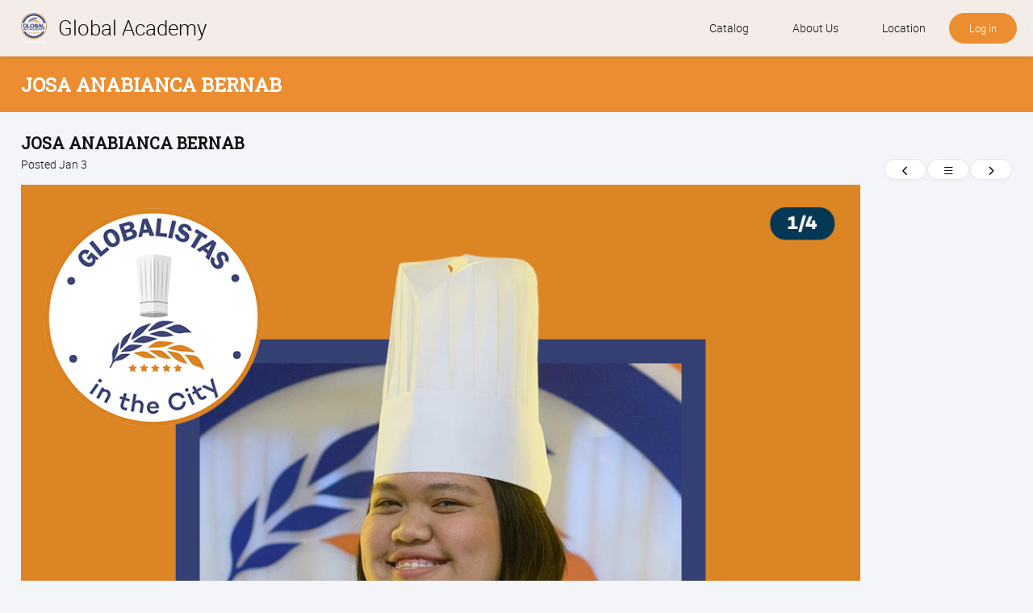

--- FILE ---
content_type: text/html; charset=utf-8
request_url: https://online.globalacademyph.com/portal_news/show/2203403
body_size: 5895
content:
<!DOCTYPE html>
  <script type="text/javascript">window.IE = false;</script>
<html class="no-js" lang="en" >
<!--[if IE 11 ]><!--><script type="text/javascript">window.IE = 11;</script><!--<![endif]-->


  <head>
    <meta name="csrf-param" content="authenticity_token" />
<meta name="csrf-token" content="wviRGbFmLzV5WiUEAD8WgtkcIGGJNjGWP61S3bmJY7ELy8856hOFsjbh8e41MVNuzSa3vhcnipHH1HdpVi06+w==" />
    <meta http-equiv="Content-Type" content="text/html; charset=UTF-8"/>




  <meta name="viewport" content="width=device-width, initial-scale=1, minimum-scale=1, maximum-scale=2, user-scalable=yes">





    <meta name="revisit-after" content="5 days">

  <title>Global Academy</title>

  <link rel="shortcut icon" type="image/png" href="/files/2324785/Screenshot_2025-06-10_at_11.19.32_AM.png?lmsauth=d6d674b0cc9410a9a9a33a8fa5766d3fe5edbbce"/>

<link href='https://fonts.googleapis.com/css?family=Roboto+Slab' rel='stylesheet' type='text/css'>
<link href='https://fonts.googleapis.com/css?family=Merriweather:300' rel='stylesheet' type='text/css'>
<link href='https://fonts.googleapis.com/css?family=Titillium+Web:400' rel='stylesheet' type='text/css'>
<link href='https://fonts.googleapis.com/css?family=Raleway:500' rel='stylesheet' type='text/css'>
<link href="https://fonts.googleapis.com/css?family=Ubuntu:300" rel="stylesheet"> <!-- Ubuntu for Greek Polytonic -->
<link href="https://fonts.googleapis.com/css?family=Bitter:400&display=swap" rel="stylesheet">
<link href="https://fonts.googleapis.com/css2?family=Poppins:wght@300;400;500;600;700;800" rel="stylesheet">

<link href="https://fonts.googleapis.com/css2?family=Montserrat:wght@400;700" rel="stylesheet">

  <link rel="stylesheet" media="screen" href="/stylesheets/base-colors.css?1768591097" />



  <link rel="stylesheet" media="screen" href="/stylesheets/default-styles.css?1768591097" />
  <link rel="stylesheet" media="screen" href="/stylesheets/styles.css?1768591097" />
  <link rel="stylesheet" media="screen" href="/stylesheets/owl.carousel-v2.css?1768591097" />
  <link rel="stylesheet" media="screen" href="/stylesheets/mobile/portal_search.css?1768591097" />


    <link rel="stylesheet" media="screen" href="/stylesheets/panels.css?1768591097" />

      <link rel="stylesheet" media="screen" href="/files/2324785/custom_stylesheet_portal_theme_22726_v87(12).css" title="theme" />

<link rel="stylesheet" media="screen" href="/stylesheets/fonts/font-all.css?1768591097" />

  <script src="/javascripts/font-awesome-kit.js?1768591093"></script>
  <link rel="stylesheet" media="screen" href="/stylesheets/evo-main-icons.css?1768591097" />
  <link rel="stylesheet" media="screen" href="/stylesheets/evo_popup.css?1768591097" />
    <link rel="stylesheet" media="screen" href="/files/2324785/custom_stylesheet_evo_theme_22726_v87(9).css" type="text/css" />

<link rel="stylesheet" media="screen" href="/stylesheets/editor-content.css?1768591097" />








  <script src="/javascripts/modernizr-2.8.3.min.js?1768591093"></script>

<script src="/javascripts/lite.js?1768591093"></script>
<script src="/javascripts/page_statistics.js?1768591093"></script>

<link rel='stylesheet' href='/libraries/flowplayer/7.2.7/skin/skin.css?v=4'>
<link rel='stylesheet' href='/libraries/flowplayer/7.2.7/audio/flowplayer.audio.css?v=4'>
<script src='/libraries/flowplayer/7.2.7/flowplayer.min.js?v=4'></script>
<script src='/libraries/flowplayer/7.2.7/audio/flowplayer.audio.min.js?v=4'></script>
<script src='/libraries/flowplayer/7.2.7/flowplayer.speed-menu.min.js?v=4'></script>
<script src='/javascripts/flowplayer_setup.js?v=35'></script>
<script src='/javascripts/flowplayer_extensions.js?v=17'></script>

  <script>
    set_visitor_mode();
  </script>

  <script>
    set_portal_mode();
  </script>


  <script>
    set_new_editor();
  </script>

<script>
  set_mobile_editor();
</script>




  <script>
    set_video_recording_mode();
  </script>

  <script>
    set_audio_recording_mode();
  </script>


  <script>
    set_grey_page_mode();
  </script>

<script>
  set_mobile_vars('/files/2324785/custom_stylesheet_user_theme_22726_v87(12).css' , '<link rel="stylesheet" media="screen" href="/files/2324785/custom_stylesheet_user_theme_22726_v87(12).css" title="theme" />', '');
</script>

  <script>
    var bjqs_called = false; // prevent calling bjqs twice in mobile resolutions
  </script>

<!-- TODO: can we cache this in local storage? -->

<script>
  set_translations({
    ok_text: 'OK',
    cancel_text: 'Cancel',
    no_notifications_text: 'You have no notifications.',
    no_messages_text: 'Your inbox is empty.',
    chat_request_text: 'Chat request from',
    accept_text: 'Accept',
    ignore_text: 'Ignore',
    you_have_selected_all_text: 'You have selected all items on this page.',
    select_all_items_text: 'Select all items on all pages',
    all_items_selected_text: 'All items on all pages are selected.',
    clear_selection_text: 'Clear selection',
    are_you_sure_text: 'Are you sure?',
    chat_request_canceled_text: 'The chat request has been canceled.',
    no_events_this_month_text: 'There are no events this month.',
    no_events_this_week_text: 'There are no events this week.',
    access_code_text: 'Access code',
    email_address_text: 'Email address',
    sticky_question_text: 'Sticky?',
    file_text: 'File',
    save_text: 'Save',
    cancel_text: 'Cancel',
    comment_text: 'Comment',
    send_text: 'Send',
    send_message_text: 'Send & Notify',
    send_to_text: 'Send to',
    students_text: 'Learners',
    teachers_text: 'Instructors',
    managers_text: 'Managers',
    parents_text: 'Parents',
    monitors_text: 'Monitors',
    administrators_text: 'Administrators',
    close_text: 'Close',
    picker_empty_text: 'There must be at least one person in the Selected column',
    picker_limit_text: 'You cannot select more than 1000 people',
    alert_box_title: 'Alert',
    confirmation_box_title: 'Confirm',
    select_all_text: 'Select all',
    deselect_all_text: 'Deselect all',
    mark_as_read_text: 'Mark as read',
    mark_as_unread_text: 'Mark as unread',
    processing: 'Processing...',
    do_not_press_refresh_or_back_button: 'Please do not press refresh or the back button.',
    this_might_take_a_while_to_complete: 'This may take a while to complete.',
    expand_all: 'Expand all',
    contract_all: 'Contract all',
    set_feeds_text: 'Set feeds',
    edit_feeds_text: 'Edit feeds',
    picker_populate_matches_list: 'Populate the Matches list by using the search filter. Then select items and use > to move them to the Selected list.',
    picker_add_to_selected_list: 'Click Add to add the people in the Selected list.',
    like_text: 'Like',
    likes_text: 'Likes',
    reset_order_text: 'Reset order',
    change_text: 'Change',
    close_the_editor_text: 'Close the editor?',
    do_not_close_button_text: 'Do not close',
    required_text: 'Required',
    copilot_at_work_text: 'CYPHER Agent is at work, saving you time!<br/><br/>It will send you a notification<br/>when the content is ready for review.',
    has_value_text: 'Has value',
    has_no_value_text: 'Has no value',
    on_or_later_than_text: 'On or later than',
    on_or_earlier_than_text: 'On or earlier than',
    date_range_text: 'Date range',
    less_than_text: 'Less than',
    greater_than_text: 'Greater than',
    in_text: 'In',
    equals_text: 'Equals',
    contains_text: 'Contains',
    starts_with_text: 'Starts with',
    ends_with_text: 'Ends with',
    yes_text: 'Yes',
    no_text: 'No',
    video_not_started_text: 'Video: not started',
    video_playing_text: 'Video: playing',
    video_started_text: 'Video: started, click here to resume',
    video_finished_text: 'Video: finished',
    no_items_selected: 'No items were selected',
  });
</script>








<link rel="stylesheet" media="screen" href="/stylesheets/jquery-confirm.css?1768591097" />

<link rel="stylesheet" media="screen" href="/stylesheets/plugins/vex.css?1768591097" />
<link rel="stylesheet" media="screen" href="/stylesheets/plugins/vex-theme-os.css?1768591097" />





  <link rel="stylesheet" media="screen" href="/stylesheets/evo_theme_variables.css?1768591097" />
<link rel="stylesheet" media="screen" href="/stylesheets/components/tabnav.css?1768591097" />
<link rel="stylesheet" media="screen" href="/stylesheets/components/fab-scrolldown.css?1768591097" />
<link rel="stylesheet" media="screen" href="/stylesheets/plugins/tinymce/tinymce-microcard-preview.css?1768591097" />
<link rel="stylesheet" media="screen" href="/stylesheets/evo.css?1768591097" />








    

<!-- Global site tag (gtag.js) - Google Analytics -->
<script async src="https://www.googletagmanager.com/gtag/js?id=G-EGF3EQHZFN"></script>

<script>
  window.dataLayer = window.dataLayer || [];
  function gtag(){dataLayer.push(arguments);}
  gtag('js', new Date());

  gtag('config', 'G-EGF3EQHZFN');
</script>
  </head>

<body class="portal flat test new-catalog color-heading ctr_portal_news act_show modern_theme grey_background   site_full_width  evo">
    


    <div id="wrapper">
      <div id="browser_msg" style="display: none">
  <div>
    <h1>We no longer support Internet Explorer</h1>

    <p>Please download one of these browsers:</p>

    <div class="browser_msg_icons">
      <a href="https://www.google.com/chrome/" target="_blank">
        <img src="/images/browsers/chrome_128x128.png" loading="lazy" alt="" />
        <span>Chrome</span>
      </a>

      <a href="https://www.mozilla.org/en-US/firefox/new/" target="_blank">
        <img src="/images/browsers/firefox_128x128.png" loading="lazy" alt="" />
        <span>Firefox</span>
      </a>

      <a href="https://support.apple.com/downloads/safari" target="_blank">
        <img src="/images/browsers/safari_128x128.png" loading="lazy" alt="" />
        <span>Safari</span>
      </a>

      <a href="https://www.microsoft.com/en-us/edge" target="_blank">
        <img src="/images/browsers/edge_128x128.png" loading="lazy" alt="" />
        <span>Microsoft Edge</span>
      </a>
    </div>

    <p>
      <span>Keep your browser version up-to-date for a fast, secure, web experience.</span>
    </p>
  </div>
</div>

<a href="#contentWrap" role="button" class="skipToContent">Skip to content</a>

<script>
  on_ready(function() {
      document.body.prepend(document.getElementsByClassName('skipToContent')[0])
    });
</script>
        
<header>
  <div class="mobileBar">
      <a href="javascript:history.back();" class="backLink">
        <img data-pixel-density-2="/images/icons/back-icon-retina.png?1768591093?2" src="/images/icons/back-icon.png?1768591093?2" />
      </a>

    <div class="middleMobileBar">
      <span>
          <a href="/">Global Academy</a>
      </span>
    </div>

      <a href="/log_in/form" rel="facebox" excalibur-click="Excalibur.facebox" class="rightMobileBar" onclick="return false;">
        Log in
      </a>
  </div>

    <div class="customLogo">

  <a href="/">

        <img src="/files/2324785/GA_160x160.png?lmsauth=0c3b62f57f8e4c0e275e26c11d17c2360d373dfc" class="top_logo" style="max-height: calc(51px - (0px * 2))"/>

        <img src="/files/2324785/GA_160x160(2).png?lmsauth=42d804030756030b4cbe9c20a0cb712755a20da8" class="scrolled_logo" style="max-height: calc(51px - (0px * 2))"/>

          <span>
            Global Academy
          </span>
  </a>

      </div>

    <nav role="navigation" class="mainNav" id="main-menu">
  <ol>
    <li class="mobile_only">
      <a href="/">Home</a>
    </li>
    
      
      
        <li>

      	    <a href="/visitor_class_catalog">Catalog</a>
      	
          <span class="arrow"></span>

          <div class="dropDown">
      	  	<ul>
      	        
      	        <li>
      	              <a href="/portal_news/list">News</a>
      	        </li>
      	    </ul>
      	  </div>
      </li>
      
      
        <li>

      	    <a href="/page/show/95988">About Us</a>
      	
      </li>
      
      
        <li>

      	    <a href="/page/show/140900">Location</a>
      	
      </li>



      <li class="loginHolder">
        <a href="/log_in/form" rel="facebox" excalibur-click="Excalibur.facebox" class="roundedBtn" style="background-color: #D65F18" onclick="return false;">
          Log in
        </a>
      </li>
  </ol>
</nav>
</header>





        <div id="contentHeader">
            <h1>&nbsp;</h1>


        </div>

      <div id="contentWrap" role="main" class="" tabindex="-1">
          <div id="contentBody">
            <div id='alerts'  style='display:none' ></div>

            <div class="news_heading_desktop">
	
	
	
	
  <h1 class="">JOSA ANABIANCA BERNAB</h1><div class='optionsRibbon optionsRight'><ul><li class=""><a title="Previous" href="/portal_news/show/2202120"><i class='arrowLeft single'></i><span class='textOffScreen'>Previous</span></a></li><li class=""><a title="Return to news" href="/portal_news/list"><i class='list single'></i><span class='textOffScreen'>Return to news</span></a></li><li class=""><a title="Next" href="/portal_news/show/2203407"><i class='arrowRight single'></i><span class='textOffScreen'>Next</span></a></li></ul></div>
</div>
	
<div class="news_heading_mobile">
  <script>on_ready(function(){ set_back_link_url('/portal_news/list'); });</script>
	
    <div class="optionsRibbon optionsLeft mr5">
      <ul>
        <li><a title="Previous" href="/portal_news/show/2202120"><i class='arrowLeft single'></i> Previous</a></li>
      </ul>
    </div>

    <div class="optionsRibbon optionsRight mr5">
      <ul>
        <li><a title="Next" href="/portal_news/show/2203407">Next <i class='arrowRight single'></i></a></li>
      </ul>
    </div>
	
  <h1 class="">JOSA ANABIANCA BERNAB</h1>
</div>

<p>
  Posted Jan 3
</p>

<div class='materialStyle '><p><p><img src='/files/2755952/01(3).jpg?lmsauth=80c67d04ad7989816b24c8108ed12c2983a03f13' alt="" width="1080" height="1080" style="width: 1080px; height: 1080px;" /></p>
<p>Globalista Josa Anabianca Bernabe lives her Global Academy training in her home kitchen. Look how far she’s gone!</p>
<p><img src='/files/2755952/02(3).jpg?lmsauth=a86b48d1911aac27e498e1d82567f8f8fe2a39ca' alt="" width="1080" height="1080" style="width: 1080px; height: 1080px;" /></p>
<p>Coming along nicely, Jana!</p>
<p><img src='/files/2755952/03(2).jpg?lmsauth=6430d8f184c094f1ed565339437856d1049f569f' alt="" width="1080" height="1080" style="width: 1080px; height: 1080px;" /></p>
<p>Go Global!</p>
<p><img src='/files/2755952/04(3).jpg?lmsauth=4fe18e25c8c6f62327086a3a333e73bffc7c4581' alt="" width="1080" height="1080" style="width: 1080px; height: 1080px;" /></p></p></div>


          </div>
      </div>

          <footer>
  <section class="panel panel1 circularImg ga-footer">
<div class="row-3-blocks">
<div class="block">
<div class="flexFixer"><img src='/files/2324785/GA-full-white-.png?lmsauth=2f6ff5cff3c83bec529d3134638789507ab3f09c' /></div>
<p>© 2020 Global Academy</p>
</div>
<div class="block contact-block">
<p>CALL US!</p>
<p><span style="color: #ff5300;"><span style="font-size: 18pt;">+63 916.708.1346  <br />+632.8.638 5949  <br />+632.8.638 6183</span><br /><br /></span></p>
<a   href="mailto:info.globalacademyph@gmail.com" >info.globalacademyph@gmail.com</a>
<ul id="socialBlocks">
<li><a   href="https://twitter.com/global_academy"  title="Twitter" target="_blank" class="socialTwr" rel="noopener"> <i></i> <span>Twitter</span> </a></li>
<li><a   href="https://www.facebook.com/globalacademyph"  title="Facebook" target="_blank" class="socialFb" rel="noopener"> <i></i> <span>Facebook</span> </a></li>
<li><a   href="https://www.instagram.com/global_academy/"  title="Instagram" target="_blank" class="socialIG" rel="noopener"> <i></i> <span>Instagram</span> </a></li>
<li><a   href="https://www.youtube.com/channel/UCqo2BxA2-eHoPod0-zSkGKg"  title="YouTube" target="_blank" class="socialYouTube" rel="noopener"> <i></i> <span>YouTube</span> </a></li>
</ul>
</div>
<div class="block">
<div class="flexFixer"><img src='/files/2324785/MEP-Logo-160x160.png?lmsauth=a61a0fdba13109713cb9ddc454a759b8fbcd0338' /></div>
</div>
</div>
</section>
</footer>

<a href="#" class="back-to-top">
  <span>
    Back to top
  </span>
</a>
    </div>

    

    <script>if(!window.jQuery){document.write('<script src="/javascripts/jquery-master.js"><\/script>'); document.write('<script src="/javascripts/main_jquery_migrate.min.js"><\/script>');}
        </script>

<script src="/javascripts/jquery_ujs.js?1768591093"></script>
<script src="/javascripts/lifecycle.es5.js?1768591093"></script>


<script src="/javascripts/plugins/jquery-confirm.min.js?1768591093"></script>
<script src="/javascripts/custom-confirm.js?1768591093"></script>

<script src="/javascripts/plugins/response.min.js?1768591093"></script>

    <script src="/javascripts/modernizr-load.js?1768591093"></script>

  <script src="/javascripts/bjqs-1.3.js?1768591093"></script>
  <script src="/javascripts/plugins/jquery.waypoints.min.js?1768591093"></script>
  <script src="/javascripts/plugins/inview.min.js?1768591093"></script>
  <script src="/javascripts/plugins/owl.carousel.min-v2.js?1768591093"></script>


  <script src="/javascripts/micromodal.js?1768591093"></script>
<script src="/javascripts/easing.js?1768591093"></script>
<script src="/javascripts/spin.min.js?1768591093"></script>

  <script src="/javascripts/components/fab-scrolldown.js?1768591093"></script>
  <script src="/javascripts/components/tabnav.js?1768591093"></script>
  <script src="/javascripts/components/popup_handler.js?1768591093"></script>
  <script src="/javascripts/components/dropdown.js?1768591093"></script>
  <script src="/javascripts/functions.js?1768591093"></script>

<script src="/javascripts/core.js?1768591093"></script>


<script src="/javascripts/excalibur.js?1768591093"></script>

<!-- Alpine.js utilities - Must load BEFORE Alpine.js -->
<script type="text/javascript" src="/javascripts/utils/alpine-form-handler.js"></script>
<script type="text/javascript" src="/javascripts/ai_window/ai_window_data.js"></script>

<script defer src="https://cdn.jsdelivr.net/npm/@alpinejs/collapse@3.14.1/dist/cdn.min.js"></script>
<script defer src="https://cdn.jsdelivr.net/npm/alpinejs@3.14.1/dist/cdn.min.js"></script>






  <script src="/javascripts/jquery-caret-ui-timepicker.js"></script>


<script src="/javascripts/focus-trap.js?1768591093"></script>
<script src="/javascripts/jquery.tools-1.2.4-min.js?1768591093"></script> <!-- upgrade to 1.2.7 -->
<script src="/javascripts/jquery-form-3.0.9.js?1768591093"></script>








<script>
  on_ready(init_min_height);
</script>















<script src="/javascripts/plugins/popperjs_core.js?1768591093"></script>
<script src="/javascripts/plugins/tippy_bundle.js?1768591093"></script>

<!-- TODO: can we avoid pulling this in on every page? -->
<script src="/javascripts/plugins/vex.combined.min.js?1768591093"></script>

<script>
    vex.defaultOptions.className = 'vex-theme-os';
    vex.dialog.defaultOptions.showCloseButton = true;
</script>

<script src="/javascripts/p5.min.js?1768591093"></script>
<script src="/javascripts/p5_middleware.js?1768591093"></script>

<div class="stack" style="display: none"></div>


<script>
	$.ajaxPrefilter(function(options, originalOptions, jqXHR) {
		if ((options.dataType == 'script') || (originalOptions.dataType == 'script')) {
			options.cache = true;
		}
	});

	$(document).ready(run_on_ready);
</script>





<script>
    window.addEventListener( "pageshow", function ( event ) {
        let visitor = true;

        if (sessionStorage.getItem("logged_out_session") === 'true' && visitor === false) {
            let historyTraversal = event.persisted ||
                (typeof window.performance != "undefined" &&
                    window.performance.getEntriesByType("navigation")[0].type === "back_forward");
            if (historyTraversal) {
                // Handle page restore.
                window.location.reload();
            }
            sessionStorage.setItem("logged_out_session", "false");
        }
    });
</script>




  <script type="text/javascript" src="https://apis.google.com/js/api.js"></script>

    
  </body>
</html>

--- FILE ---
content_type: text/css
request_url: https://online.globalacademyph.com/stylesheets/panels.css?1768591097
body_size: 1356
content:
.panel {text-align: center; padding: 70px 20px}
.panel, .panel * {box-sizing: border-box}
.panel a {transition: all .3s ease-in-out}
.panel h2 {font-size: 28px}

.clearBtn, .colorBtn {margin: 15px 10px; white-space: nowrap; display: inline-block; color: #fff}
.clearBtn:hover, .colorBtn:hover, .panel2 p, .panel3 p {color: #fff}
.clearBtn {border: 2px solid #fff; padding: 7px 20px}
.clearBtn:hover {opacity: 0.6}
.colorBtn {padding: 9px 20px; font-size: 16px}
.roundedBtn {border-radius: 50px}

.panel1 > div, .site_full_width .panel_split_text_img > div {margin: auto; width: 100%; max-width: 1300px}
.panel1.stripe > div .block {border: 1px solid #e5e5e5; border-top-width: 3px; padding: 10px 20px; color: #222; background-color: #fff; border-radius: 4px 4px 8px 8px}
.panel1.stripe > div a.block:hover {border-right-color: #c8c8c8; border-bottom-color: #c8c8c8; border-left-color: #c8c8c8; box-shadow: 2px 2px 11px rgba(0,0,0,0.1)}
.panel1 > div .block {margin: 20px 2%; display: inline-block; vertical-align: top; width: 100%}
.panel1 .flexFixer {width: 80%; margin: 0 auto 20px; max-width: 350px}
.panel1 .imgCrop {background-position: 50%; border-radius: 5px}
.panel1.circularImg .flexFixer {width: 60%; max-width: 260px; margin: 0 auto 20px}
.panel1.circularImg .imgCrop {border-radius: 50%; padding-bottom: 100%; width: 100%; margin: auto}
.panel1 p {line-height: 1.5}
.panel1 + .panel1 {padding-top: 0; margin-top: -50px}
.flexbox .panel1 > div, .flexbox .panel1 .block {display: flex}
.flexbox .panel1 > div {flex-flow: row wrap; justify-content: center}
.flexbox .panel1 .block {flex-direction: column}
.flexbox .panel1 .block .btnHolder {margin-top: auto}

.panel2 {background-position: 50% 50%; background-size: cover; background-repeat: no-repeat; position: relative; color: #fff; width: 100%; display: table; min-height: 340px}
.panel2:before {content: ''; background-color: rgba(0,0,0,0.4); width: 100%; height: 100%; display: block; position: absolute; top: 0; left: 0}
.panel2 > div {display: table-cell; vertical-align: middle; position: relative; text-align: center}
.panel2 > div p {max-width: 1000px; margin: 10px auto}
.panel2.counter .countHolder {display: inline-block; width: 45%; min-width: 200px; margin: 15px 2%; vertical-align: top}
.panel2.counter.row-3-blocks .countHolder {width: 29%}
.panel2.counter.row-4-blocks .countHolder {width: 20%}
.panel2.counter .countHolder .count {font-size: 54px}
.panel2.counter .countHolder .countItem {max-width: 280px; margin: auto}
.panel2.counter.row-4-blocks .countItem {max-width: 250px}

.panel3 {color: #fff; background-color: #048497}
.panel3 p {margin: 10px auto}
.panel3 a[class*='Btn'] {margin: 10px 0 10px 10px}
.panel3 .clearBtn {padding: 5px 13px}
.panel3 .colorBtn, .panel3 .clearBtn {margin-bottom: 0}

.panel4 > div {width: 100%; max-width: 850px; margin: 0 auto}
.panel4 > div p {line-height: 26px; margin: 25px 0}
.panel4 .colorBtn, .panel4 .clearBtn {margin: 5px 10px 0}
.panel4.withBorder > div {border: 2px solid #D54779; padding: 20px}

.panel_split_text_img > div {position: relative; display: flex; flex-direction: row; justify-content: center; flex-wrap: wrap; align-items: center; text-align: left}
.panel_split_text_img > div p {line-height: 1.6}
.panel_split_text_img.flipped > div {flex-direction: row-reverse}
.panel_split_text_img > div .half {padding: 0 2%}
.panel_split_text_img > div .half img,
.panel_split_text_img > div .half video {display: block; margin: 10px auto; max-width: 100%; border-radius: 10px}
.panel_split_text_img > div .half *[class*='Btn'] {margin-left: 0; margin-right: 0}
.panel_split_text_img .text_wrapper *:not(.panelBtn) {color: inherit}

#contentWrap .panel .medText, #contentWrap .panel3 p {font-size: 17px}
#contentWrap .panel .lrgText, #contentWrap .customHome h2 {font-size: 22px; line-height: 29px}

@media screen and (min-width: 480px) {
  .panel1 > div .block {width: 46%}
}
@media screen and (min-width: 740px) {
  .panel1 > div:not(.row-2-blocks) .block {width: 29%}

  .panel_split_text_img .half {width: 50%}
  .panel_split_text_img > div .half .text_wrapper {padding: 0 20px}
}
@media screen and (max-width: 767px) {
  .panel2 {padding: 40px 20px}
}
@media screen and (min-width: 768px) {
  #contentWrap .panel .medText {font-size: 19px}
  #contentWrap .panel .lrgText, #contentWrap .customHome h2 {font-size: 30px; line-height: 37px}

  .panel2 {display: flex; align-items: center; justify-content: center}
  .panel2 > div {width: 100%}
  .panel4.withBorder {padding: 70px 40px}
  .panel4.withBorder > div {padding: 40px 70px}
}
@media screen and (min-width: 979px) {
  .panel3 br {display: none}
  .panel3 .colorBtn, .panel3 .clearBtn {margin: 0 0 0 10px}
}
@media screen and (min-width: 980px) {
  .panel1 > div.row-4-blocks .block {width: 21%}
}
@media screen and (min-width: 1025px) {
  .panel2.fixedBg {background-attachment: fixed}
}
@media screen and (min-width: 1280px) {
  .panel2 {padding: 0}
  .panel2.counter > div {display: block}
  .panel2.counter.row-3-blocks {padding-left: 120px; padding-right: 120px}
  .panel2.counter.row-4-blocks {padding-left: 70px; padding-right: 70px}
  .panel2 > div, .panel > p.medText {width: 100%; max-width: 1400px; box-sizing: border-box}
  .panel > p.medText {max-width: 1300px}
}


--- FILE ---
content_type: text/css
request_url: https://online.globalacademyph.com/files/2324785/custom_stylesheet_portal_theme_22726_v87(12).css
body_size: 6178
content:
:root {
  --link-text-color: #04B7E6;
  --link-hover-text-color: #313E75;
  --subheading-color: #56595C;
  --header-bg-color: #313E75;
  --checkout-left-bar-bg: #1D68B3;
  --left-bar-bg: #56595C;
  --left-bar-border-color: #56595C;
  --tile1-bg-color: #384685;
  --tile2-bg-color: #039CC4;
  --tile3-bg-color: #56595C;
  --tile4-bg-color: #EB8D30
}
[data-theme="dark"], [data-theme="dark"] .grey_background, .dark_editor {
  --link-text-color: #59ffff;
  --link-hover-text-color: #8693ca;
  --subheading-color: #fff;
  --checkout-left-bar-bg: #28292d;
  --left-bar-bg: #28292d;
  --left-bar-border-color: #3B3D44;
  --tile1-bg-color: #28292d;
  --tile2-bg-color: #28292d;
  --tile3-bg-color: #28292d;
  --tile4-bg-color: #28292d
}

/* navigation */

nav.mainNav ol > li > a, nav.mainNav .dropDown ul li a:hover, body.loginPage .loginOptions label, body.loginPage .loginOptions a {
  color: #56595C
}

.portal header nav.mainNav li.loginHolder a, .portal header nav.mainNav li.loginHolder a:hover {
background-color: #EB8D30
}

/* links */

a, .optionsRibbon ul li a:hover, footer a.language:hover, dt, .primaryColorText, a.secondaryColorText:hover {
  color: #04B7E6; color: var(--link-text-color)
}

@media screen and (max-width: 559px) {
  .floating_text a.options_btn.inverted {
    color: #04B7E6; color: var(--link-text-color)
  }
}

/* hover */

a:hover, h3, h5, .secondaryColorText {
  color: #313E75; color: var(--link-hover-text-color)
}

/* buttons, popups */

.difSignIn, input[type="submit"], input[type="button"], button, #facebox .header, #contentBody .centreBtn, .optionsRibbon ul.inverted li a, .portal #contentHeader, .jconfirm .jconfirm-box div.title, header .mobileBar, .options_btn.inverted, #fullscreen_msg_holder .header, .link_button, ul.tabnav li a.selected:after {
  background: #313E75
}

/* Top tab selector */

ul.tabnav li a.selected:after, table.calendar_small .current div, table.calendar .current, .calendar-agenda-day .current, .optionsRibbon ul li.selected a:before {
  background: #EB8D30
}

/* Inverted options links */

.optionsRibbon ul.inverted li a, .options_btn.inverted {
  background: #EB8D30
}

/* footer and wrapper */

footer, .portal #wrapper {
  background: #2E2E33
}

/* thin strip at top */

@media screen and (min-width: 980px) {
  header {
    border-top: 4px solid #313E75
  }
}
body.loginPage {
  border-color: #313E75 !important
}

/* h2 */

body.portal #contentBody h2, #centreColumn h2, body.portal .customHome h2 {
  color: #56595C
}

/* Message box */

nav.mainNav ol > li.portalCart a .newAlert {
  background-color: #EB8D30
}

/* Tinymce */

.mce-window-head, .mce-foot .mce-btn button, .mce-menu-item:hover, .mce-menu-item.mce-selected, .mce-menu-item:focus {
  background: #313E75 !important
}

/* Fonts */

h1:not(.customLogo), h2, h3, h4, h5, h6, #centreColumn .centerHeading, .jconfirm .title, .mce-window-head .mce-title, .heading_font {
  font-family: 'Roboto Slab', Helvetica, Arial, sans-serif !important;
  -webkit-font-smoothing: antialiased;
  -moz-osx-font-smoothing: grayscale
}

/* Panels */

.colorBtn {
  background-color: #EB8D30
}

.panel1 .clearBtn, .panel4 .clearBtn {
  border-color: #EB8D30;
  color: #EB8D30
}

  .panel1.stripe > div .block {
    border-top-color: #384685
  }
  .panel1.stripe > div .block:nth-child(4n+2) {
    border-top-color: #039CC4
  }
  .panel1.stripe > div .block:nth-child(4n+3) {
    border-top-color: #56595C
  }
  .panel1.stripe > div .block:nth-child(4n+4) {
    border-top-color: #EB8D30
  }

/* Tile backgrounds */

.catalog_boxes .tile_color_1, html:not([dir=rtl]) .catalog_class.tile_color_1 #contentWrap:before, [dir=rtl] .catalog_class.tile_color_1 #contentWrap:after, .catalog_class.tile_color_1 #leftColumn, .modern_module_list > table:nth-of-type(4n+1) .modern_module_row td {
  background-color: #384685; background-color: var(--tile1-bg-color)
}
.catalog_boxes .tile_color_2, html:not([dir=rtl]) .catalog_class.tile_color_2 #contentWrap:before, [dir=rtl] .catalog_class.tile_color_2 #contentWrap:after, .catalog_class.tile_color_2 #leftColumn, .modern_module_list > table:nth-of-type(4n+2) .modern_module_row td {
  background-color: #039CC4; background-color: var(--tile2-bg-color)
}
.catalog_boxes .tile_color_3, html:not([dir=rtl]) .catalog_class.tile_color_3 #contentWrap:before, [dir=rtl] .catalog_class.tile_color_3 #contentWrap:after, .catalog_class.tile_color_3 #leftColumn, .modern_module_list > table:nth-of-type(4n+3) .modern_module_row td {
  background-color: #56595C; background-color: var(--tile3-bg-color)
}
.catalog_boxes .tile_color_4, html:not([dir=rtl]) .catalog_class.tile_color_4 #contentWrap:before, [dir=rtl] .catalog_class.tile_color_4 #contentWrap:after, .catalog_class.tile_color_4 #leftColumn, .modern_module_list > table:nth-of-type(4n+4) .modern_module_row td {
  background-color: #EB8D30; background-color: var(--tile4-bg-color)
}
[data-theme="dark"] .catalog_boxes *[class*='tile_color_'], [data-theme="dark"] .modern_module_list > table .modern_module_row td {
  background-color: var(--tile1-bg-color) !important
}







/* Profile_header - Background */

.profile_header .profile_background {
  background-color: #039CC4
}

/* Catalog call to action - Background */

.catalog_item .profile_header .profile_info .alignR .link_button {
  background-color: #384685
}

  /*Extra styles for High Contrast
    :root color overwrite
    #595959 and below passes WCAG AAA for normal text
    #787878 and above fails WCAG AA so went a bit below that*/

  :root {
    --light-grey-text-color: #606060;
    --lighter-grey-text-color: #707070;
    --main-border-color: #909090
  }

  /*To remove when dropping IE11*/
  ul.tabnav > li > a, ul.tabnav .dropDown a:hover, nav#leftColumn ul.tabnav a, ul.tabnav li a span, .catalog_class #centreColumn .catalog_item_tabs .tabnav a:not(.selected) h2, .select_session .date {
    color: #707070; color: var(--light-grey-text-color)
  }
  input[type="text"], input[type="number"], input[type="tel"], input[type="url"], input[type="password"], input[type="email"], input[type="date"], input[type="file"], textarea, select, div.selectWrap, input[type="checkbox"] + label:before, input[type="radio"] + label:before, input[type="file"]:after, a.multiSelect, input.jscolor {
    border-color: #909090; border-color: var(--main-border-color)
  }


--- FILE ---
content_type: text/css
request_url: https://online.globalacademyph.com/files/2324785/custom_stylesheet_evo_theme_22726_v87(9).css
body_size: -9
content:
body.evo {
  --active-color: #EB8D30 !important;
  --active-color-hover: rgb(235, 141, 48) !important;
  --left-bar-bg: #132A3F !important;
}


--- FILE ---
content_type: application/javascript
request_url: https://online.globalacademyph.com/javascripts/excalibur.js?1768591093
body_size: 25004
content:
var Excalibur = {
	init: function () {
		Excalibur.set_view();
		Excalibur.set_evo();
		Excalibur.set_lti_provider_variables();
		Excalibur.init_events();
		Excalibur.Mobile.init();
		Excalibur.Mobile.is_mobile_app() || Excalibur.beta_ajax();
		Excalibur.Clipboard.init();
		Excalibur.Ai.init();
		Excalibur.evo && !Excalibur.lti_provider && Excalibur.Mobile.Menu.init();
	},

	set_evo: function(){
		Excalibur.evo = Excalibur.$view.hasClass('evo');
	},

	set_lti_provider_variables: function() {
		Excalibur.lti_provider = Excalibur.$view.hasClass('lti_provider');
		Excalibur.hide_toc = Excalibur.$view.hasClass('hide_toc');
	},

	beta_ajax: function(){
		//replace code somewhere else later this func is just for testing
		if(Excalibur.$view.hasClass('user')) {
			window.tile_click = function (element_id) {
				var url = document.getElementById(element_id).querySelector('.header a').href;
				if (url.indexOf('javascript:') > -1)
					window.location = url;
				else
					Excalibur.Mobile.Router.load(url);
			};
			window.row_click = function (element_id) {
				var url = document.getElementById(element_id).querySelector('a.modern_module_overview').href;
				if (url.indexOf('javascript:') > -1)
					window.location = url;
				else
					Excalibur.Mobile.Router.load(url);
			};
			Excalibur.$view.on('click', 'a[href]:not([href^="#"]):not([href=""]):not([data-method="post"]):not([onclick]):not([data-confirm]):not([href^="javascript"]):not([excalibur-click]):not([target="_blank"]):not([data-confirm_content]):not(#purchase):not(#enroll):not(.bypass-ajax)', function (e) {
				if ($(this).attr('href').includes("open_new_window")) {
					let redirect_url = $(this).attr('href').match(/arg=([^&]*)/)[1];
					redirect_url = decodeURIComponent(redirect_url);
					redirect_url = redirect_url.replace(/['"]/g, '');

					if (is_mobile_app_mode()) {
						window.parent.postMessage("{\"method\": \"loadBrowser\", \"href\": \"" + redirect_url + "\"}", "*");
					} else {
						window.open(redirect_url);
					}
				}

				if (!Excalibur.$view.hasClass('portal_edit') && Excalibur.$view.hasClass('user') && !$(e.target).is('[type="checkbox"], label[for]') && !e.ctrlKey && !e.metaKey && !Excalibur.$view.find('.help_centre_content:visible').length) {
					Excalibur.Mobile.Router.load($(this).attr('href'));
					e.preventDefault();
				}
			});
		}
	},


	set_view: function(){
		Excalibur.$view = $(document.body);
	},

	init_events: function(){
		Excalibur.$view.on('click', '[excalibur-click]', function(e) {
			var $elem = $(this);
			e.stopPropagation();
			e.preventDefault();
			var to_call = $elem.attr('excalibur-click').replace(/\(.*?\)/, '');
			Excalibur.method_caller(to_call, $elem);
		});
		Excalibur.$view.on('change', '[excalibur-change]', function(e) {
			var $elem = $(this);
			e.stopPropagation();
			var to_call = $elem.attr('excalibur-change').replace(/\(.*?\)/, '');
			Excalibur.method_caller(to_call, $elem);
		});
		Excalibur.$view.on('keyup', '[excalibur-keyup]', function(e) {
			var $elem = $(this);
			e.stopPropagation();
			var to_call = $elem.attr('excalibur-keyup').replace(/\(.*?\)/, '');
			Excalibur.method_caller(to_call, $elem);
		});
		Excalibur.$view.on('scroll', '[excalibur-scroll]', function(e) {
			var $elem = $(this);
			e.stopPropagation();
			var to_call = $elem.attr('excalibur-scroll').replace(/\(.*?\)/, '');
			Excalibur.method_caller(to_call, $elem);
		});
		Excalibur.$view.on('contextmenu', '[excalibur-rclick]', function(e) {
			var $elem = $(this);
			e.stopPropagation();
			e.preventDefault();
			var to_call = $elem.attr('excalibur-rclick').replace(/\(.*?\)/, '');
			Excalibur.method_caller(to_call, $elem, e);
		});
		Excalibur.$view.on('touchstart touchend', '[excalibur-mouseover]', function(e) {
			Excalibur.is_touching = new Date();
		});
		Excalibur.$view.on('mouseenter', '[excalibur-mouseover]', function(e) {
			if(!Excalibur.touching()) {
				var $elem = $(this);
				e.preventDefault();
				var to_call = $elem.attr('excalibur-mouseover').replace(/\(.*?\)/, '');
				Excalibur.method_caller(to_call, $elem, e);
			}
		});
		Excalibur.$view.on('mouseleave', '[excalibur-mouseout]', function(e) {
			if(!Excalibur.touching()){
				var $elem = $(this);
				e.preventDefault();
				var to_call = $elem.attr('excalibur-mouseout').replace(/\(.*?\)/, '');
				Excalibur.method_caller(to_call, $elem, e);
			}
		});
		$(window).on('loadcomplete load', function() {
			Excalibur.$view.find('[excalibur-load]').each( function(){
				var $elem = $(this);
				var to_call = $elem.attr('excalibur-load').replace(/\(.*?\)/, '');
				Excalibur.method_caller(to_call, $elem);
			});
		});
		$(window).on('popstate', function(e) {
			var state = JSON.parse( e.originalEvent.state );
			if(!Excalibur.Router.router_mode && state && state.url){
				location.reload();
			}
		});
		Excalibur.$view.find('[excalibur-init]').each( function(){
			var $elem = $(this);
			var to_call = $elem.attr('excalibur-init').replace(/\(.*?\)/, '');
			Excalibur.method_caller(to_call, $elem);
		});

		Excalibur.Hit_manager.init_events();
	},

	get_obj: function(obj_string, itter, obj) {
		var objs = obj_string.split('.');
		var obj = obj ? obj[objs[itter]] : window[objs[itter]];
		itter++;
		if (typeof obj == 'function')
			return obj;
		else if (typeof obj == 'object')
			return Excalibur.get_obj(obj_string, itter, obj);
		else
			return Excalibur.method_exception;
	},

	method_caller: function(to_call, $elem, prevElem) {
		var func = Excalibur.get_obj(to_call, 0);
		if (func == Excalibur.method_exception)
			prevElem = to_call;
		func.call($elem, prevElem);
	},

	method_exception: function(func_name) {
		console.log('Exception un-handled method', $(this), func_name);
	},

	touching: function(){
		return (Excalibur.is_touching && ( new Date() - Excalibur.is_touching ) < 500);
	},

	any_click: function(ignore, context, callback){
		Excalibur.$view.one('click', {'ignore': ignore, 'context': context, 'callback': callback}, Excalibur.any_click_function);
	},

	any_click_function(e){
		var obj = e.data;
		if ( !obj.ignore || !obj.ignore.find( $(e.target) ).length )
			obj.callback && obj.callback.call( (obj.context || null) );
	},

	submit_form: function(){
		var form = this.closest('form');
		var data = form.find('input, textarea').serialize();
		var settings = this.attr('settings');
		var reload = (settings && settings.indexOf('reload') > -1) ? true : false;
		var flush_nav = (settings && settings.indexOf('flush_nav') > -1) ? true : false;
		$.post(form.attr('action'), data, function(e){
			if(reload) {
				Excalibur.Mobile.is_mobile_app() && webkit.messageHandlers.cordova_iab.postMessage(JSON.stringify({'method': 'app.setBypassAjax'}));
				location.reload();
			}

			if(flush_nav) {
				localStorage.removeItem('mobile_nav_content');
			}
		});
		$.facebox.close();
	},

	facebox: function( data ){
		if (!data) {
			const href = this.attr('href');
			// Check if the href is an image URL
			const isImage = /\.(jpg|jpeg|png|gif|bmp|webp|svg)(\?.*)?$/i.test(href);
			data = isImage ? { image: href } : { ajax: href };
		}
		$.facebox(data);
	},

	Router: {
		router_mode: false,
		non_routed: '',
		resources: [],

		init: function(){
			window.on_ready_functions = [];
			Excalibur.Router.router_mode = true;
			Excalibur.Router.non_routed = location.href;
			Excalibur.Router.resource_version = (Excalibur.$view.find('script[src*="?"]').length ? Excalibur.$view.find('script[src*="?"]').first().attr('src').split('?')[1] : "1");
			Excalibur.Router.init_events();
		},

		init_events: function(){
			$(window).on('popstate', function(e) {
				var state = JSON.parse( e.originalEvent.state );
				if( state && state.url ){
					state.callback_func && Excalibur.method_caller(state.callback_func, state.url);
					if( state.full_page || (Excalibur.Router.current_state && JSON.parse(Excalibur.Router.current_state).full_page ) )
						Excalibur.Mobile.Router.load( state.url, null, true );
					else
						Excalibur.Router.load( state.url, state.target_div, true );
				}
				else if( location.href.indexOf('#') < 0 )
					location.href = Excalibur.Router.non_routed;
			});
			$(window).on('preload', function( e, data ){
				Excalibur.Router.pre_load( data.html, data.url, data.obj, data.full_page );
			});
		},

		load: function( url, target_div, is_back, callback_func ){
			target_div = target_div || (window.visitor_mode ? '#contentBody' : '#centreColumn');
			url = url || this.attr('href');
			!Excalibur.Router.router_mode && Excalibur.Router.init();
			var loading_div = Excalibur.$view.find( target_div ).length ? Excalibur.$view.find( target_div ) : Excalibur.$view.find( '#centreColumn' );
			var loading = Excalibur.Location_tools.add_load_indicator( loading_div, 900 );
			$(window).trigger('beforexload', {'current_url' : location.href, 'new_url' : url, 'target_div': target_div});
			$.get( url + Excalibur.Location_tools.url_extender ( url ) + 'router=true', function( html ){
				var dom_container = $('<div></div>').append( html );
				if( Excalibur.Router.bypass_check(html, dom_container, target_div) ) {
					clearTimeout( loading );
					Excalibur.Router.clean_resources();
					!is_back && window.history.pushState(JSON.stringify({
						url: url,
						target_div: target_div,
						callback_func: callback_func
					}), null, url);
					target_div = Excalibur.Router.replace_html(html, target_div, url, dom_container);
					Excalibur.Router.current_state = history.state;
					Excalibur.Location_tools.execute_inline_scripts(html);
					$(window).trigger('loadcomplete');
				}
				else {
					Excalibur.Mobile.is_mobile_app() && webkit.messageHandlers.cordova_iab.postMessage(JSON.stringify({'method': 'app.setBypassAjax'}));
					location.href = url;
				}
			});
		},

		replace_html: function( html, target_div, url, temp ){
			target_div = target_div ? target_div : '#centreColumn';
			temp = (temp || $('<div></div>').append( html ));
			Excalibur.evo && Excalibur.Mobile.Menu.evo_add_submenu( Excalibur.$view.find('#user-menu'), temp);
			$(window).trigger('preload', {'html' : html, 'url' : url, 'obj': temp});
			target_div = temp.find( target_div ).length && Excalibur.$view.find( target_div ).length ? target_div : '#centreColumn';
			var container = Excalibur.$view.find( target_div );

			if (temp.find( target_div )[0]) {
				html = temp.find( target_div )[0].outerHTML;
				container.replaceWith(html);
			} else if (target_div === '#centreColumn' && temp.find('#contentBody')[0]) {
				html = temp.find('#contentBody')[0].outerHTML;
				let containerToReplace = Excalibur.$view.find('#contentWrap').children('#mainContent, #contentBody');
				if (containerToReplace.length) {
					containerToReplace.replaceWith(html);
				}
			}

			window.add_mobile_heading && window.add_mobile_heading(Excalibur.$view.find('.sectionTitle h1').text(), '');
			Excalibur.$view.find('.rightColumn:not(.resizable):not(.modal *)').length ? Excalibur.$view.find('#contentWrap').addClass('hasRightColumn') :  Excalibur.$view.find('#contentWrap').removeClass('hasRightColumn');
			$(window).scrollTop(0);
			return target_div;
		},

		load_left_column: function(){
			var tabs = this.closest('.tabnav');
			if( tabs.length ){
				tabs.find('.selected').removeClass('selected');
				this.addClass('selected');
			}
			var parent_container = window.visitor_mode ? '#contentBody' : '#centreColumn';
			var target_div = Excalibur.$view.find( parent_container + ' .rightColumn' ).length ? parent_container + ' .leftColumn' : parent_container;

			if( location.href.indexOf('/onboarding') > -1 || this.attr('href').indexOf('/onboarding') > -1 )
				Excalibur.Mobile.Router.load.call( this, null, null );
			else
				Excalibur.Router.load.call( this, null, target_div );
			//^^^^ this logic is special handling that should be removed later with a better solution
		},

		/// REMOVE TOC from Router after EVO finishes

		load_toc: function(){
			//load table of content page
			if( !this.hasClass('locked') ) {
				var section_nav = Excalibur.$view.find('.section_nav');
				if(section_nav.length > 0) {
					section_nav.find('ul .selected').removeClass('selected');
					if (this.hasClass('header-nav')) {
						var selected = section_nav.find('[href="' + this.attr('href') + '"]');
						selected.addClass('selected');
					}
					else
						var selected = this.addClass('selected');

					selected.length && Excalibur.Router.toc_selected(section_nav, selected);

					$(window).one('preload', function (e, data) {
						Excalibur.Router.toc_update(data.obj);
						if(!selected.length) {
							selected = section_nav.find('.selected');
							Excalibur.Router.toc_selected(section_nav, selected);
						}
					});
					Excalibur.Router.load.call(this, null, null, null, 'Excalibur.Router.toc_back');
				}
				else
					Excalibur.Mobile.Router.load.call(this);
			}
		},

		toc_back: function(){
			Excalibur.$view.find('.section_nav ul .selected').removeClass('selected');
			var target = Excalibur.$view.find('.section_nav ul [href="' + this + '"]');
			target.addClass('selected');
			$(window).one('preload', function( e, data ){
				Excalibur.Router.toc_update( data.obj );
			});
		},

		toc_update: function( $html ){
			var current_modules = Excalibur.$view.find('.section_nav .module_sections');
			var incoming_modules = $html.find('.section_nav .module_sections');
			var parent_div = current_modules.first().parent().closest('ul');
			incoming_modules.each( function( i ){
				var $elem = $(this);
				if(i > current_modules.length)
					parent_div.append($elem.closest('li'));
				else
					$(current_modules[i]).replaceWith($elem);
			});
			if(	$html.find('header > .section_progress').length )
				Excalibur.$view.find('header > .section_progress').replaceWith( $html.find('header > .section_progress') );
			if(	$html.find('.section_nav .section_progress').length )
				Excalibur.$view.find('.section_nav .section_progress').replaceWith( $html.find('.section_nav .section_progress') );
		},

		toc_selected: function(section_nav, selected){
			var to_open = selected.closest('[class*="module"]').closest('li');
			!window.expand_toc && section_nav.find('.open').removeClass('open').find('button.expand_contract').attr('aria-expanded', 'false');
			to_open.addClass('open');
			to_open.find('button.expand_contract').attr('aria-expanded', 'true');
			section_nav.find(".scrollable").getNiceScroll().resize();
		},

		load_page: function( url ){
			$(window).trigger('pageloadstart');
			url = url || this.attr('href');
			Excalibur.Router.load( url, '#wrapper' );
		},

		bypass_check: function( html, $html, target_div ){
			if(typeof html == 'string') {
				//if (($html.find('script[src*="?"]').length == 0 || $html.find('script[src*="?"]').first().attr('src').split('?')[1] == Excalibur.Router.resource_version)) {
					if( html.indexOf('FlowPaperViewer') > -1 )
						return false;
					return true;
				//}
			}
			return false;
			// temp fix delete flowpaper and column resize fixed from bypass check
		},

		pre_load: function( html, url, obj, full_page ){
			window.tinyMCE && tinyMCE.remove();
			// ^ kills tinyMCE instance before page loads or error will acoure
			var $currentHtml = $('html');
			var body_classes = html.match(/body class\='(.*?)'/);
			body_classes && body_classes[1] && $currentHtml.find('body').attr('class', body_classes[1] + ' page-loaded');
			// ^ Replace classes with incoming classes if avalible
			obj.find('script[src]').each(function(){
				var $elem = $(this);
				var is_head = $elem.parent('.to-head').length;
				if( !full_page || !$elem.closest('#contentWrap').length || is_head ) {
					var temp_url = $elem.attr('src');
					var rel = temp_url.split('?')[0];
					if (!$currentHtml.find('script[src*="' + rel + '"]').length) {
						Excalibur.Location_tools.js_load(temp_url, is_head);
						Excalibur.Router.resources.push(temp_url);
						is_head && $elem.remove();
					}
					else if( full_page && rel.indexOf('section_nav') > -1 ){
						//lame special handle for section_nav
						Excalibur.Location_tools.js_reload(temp_url);
						Excalibur.Router.resources.push(temp_url);
					}
				}
			});
			obj.find('link[href][rel="stylesheet"]').each(function(){
				var temp_url = $(this).attr('href');
				if (!$currentHtml.find( 'link[href*="' + temp_url.split('?')[0] + '"]' ).length) {
					$('<link href="' + temp_url + '" media="screen" rel="stylesheet" type="text/css">').prependTo('body');
					Excalibur.Router.resources.push(temp_url);
				}
			});

			var include_highchart = obj.find('#include-highchart');

			if (include_highchart.length) {
                Excalibur.Router.include_highchart(obj, include_highchart);
            }

			var new_section_title = obj.find('.sectionTitle').first();

			if (full_page) {
				Excalibur.$view.find('.sectionTitle').replaceWith( new_section_title[0].outerHTML );
				new_section_title.remove();
				Excalibur.$view.find('#wrapper > header .section_progress').remove();
				obj.find('#contentWrap > .section_progress').insertAfter( Excalibur.$view.find('.sectionTitle') );
				//obj.find('#page-title').length && $('head title').text(obj.find('#page-title').text());
			} else {
				Excalibur.$view.find('#wrapper > header .section_progress').replaceWith(obj.find('#contentWrap > .section_progress'));
			}

			setTimeout( function(){
				Excalibur.Router.set_custom_html(obj);
			}, 10);

			updatePageTitle(new_section_title);
		},

		include_highchart: function(obj, div){
			if(window.Highcharts)
				div.remove();
			else{
				$.each( div.attr('list').split(','), function(){
					Excalibur.Location_tools.js_load( this, true);
				});
				div.remove();
			}
		},

		set_custom_html: function( container ){
			$('.custom-html-start').nextUntil('.custom-html-end', '*').remove();
			$('.custom-html-start, .custom-html-end').remove();
			container.find('#custom-html > script[id]').each( function(){
				var $elem = $(this);
				var html = atob( $elem.text() );
				if(html.length){
					var id = $elem.attr('id').split('-');
					if( id[1] == 'top')
						$(id[0]).prepend(html);
					else
						$(id[0]).append(html);
				}
			});
		},

		clean_resources: function(){
			$.each( Excalibur.Router.resources, function( i, url ){
				url = url.split('?')[0];
				$('script[src*="' + url + '"], link[href*="' + url + '"]').remove();
			});
			Excalibur.Router.resources = [];
		},

		send_beacon: function( url, obj, callback ){
			if( navigator && navigator.sendBeacon && !!navigator.sendBeacon.name ) {
				// For sendBeacon, create FormData instead of JSON Blob
				const formData = new FormData();
				// Add CSRF token
				obj[$('meta[name=csrf-param]').attr('content')] = $('meta[name=csrf-token]').attr('content');
				// Add each property to the FormData
				Object.keys(obj).forEach(function(key) {
					formData.append(key, typeof obj[key] === 'object' ?
						JSON.stringify(obj[key]) : obj[key]);
				});
				// Send beacon
				navigator.sendBeacon(url, formData);
				callback && callback();
			}
			else
				$.ajax({type: 'POST', url: url, data: obj, async: true, success: function () {
					callback && callback();
				}});

		}

	},

	search_obj_list: function( str, list, key, returnIndex ){
		if( list.findIndex )
			var index = list.findIndex( function(obj){ obj[key].includes( str ) });
		else
			var index = list.map(function(obj) { return obj[key]; }).indexOf(str);
		return (index > -1 && (returnIndex ? index : list[index])) || null;
	},

	run_on_ready: function(){
		window.run_on_ready_functions = true;
		for (var i = 0; i < window.on_ready_functions.length; i++) {
			try {
				on_ready_functions[i]();
			} catch (error) {
				console.log(error);
			}
		}
		window.on_ready_functions = [];
	},

	evo_toggle: function(){
		$.post('/account/set_attribute?render_nothing=true&attribute=new_user_interface&value=' + !Excalibur.evo, function() {
			if (!Excalibur.evo) {
				if (window.location.pathname.match("/themes")) {
					window.location.href = '/portal';
					return;
				}

				if (window.location.pathname.match("/organization_themes")) {
					window.location.href = '/organization/basics/' + location.pathname.split('/')[3];
					return;
				}
			}

			location.reload();
		})
	},

	Hit_manager: {
		// tool to manage multi hits
		hit_list: [],

		init_events: function(){
			$(window).on('unload', function() {
				if(Excalibur.Hit_manager.hit_list.length > 0 && Excalibur.Hit_manager.backup_url) {
					Excalibur.Router.send_beacon( Excalibur.Hit_manager.backup_url, { data : Excalibur.Hit_manager.hit_list }, function(){
						Excalibur.$view.trigger('bountycollected');
					});
				}
			});
		},

		hit_man: function( data, key, delay, url ){
			var index = Excalibur.search_obj_list( data[key], Excalibur.Hit_manager.hit_list, key, true);
			if( index )
				Excalibur.Hit_manager.hit_list[index] = data;
			else
				Excalibur.Hit_manager.hit_list.push(data);
			Excalibur.Hit_manager.backup_url = url;
			Excalibur.Hit_manager.execute_hits( delay, url );
			return Excalibur.Hit_manager.hit_list.length;
		},

		simple_hit: function( url, data, delay, target_div, callback ){
			// a simple delay function for filtering multiple calls
			clearTimeout(Excalibur.Hit_manager.timer);
			Excalibur.Hit_manager.timer = setTimeout(function() {
				if(target_div)
					Excalibur.Router.load(url, target_div, null);
				else
					$.post(url, data, function (e) {
						callback && callback(e);
					});
			}, delay);
		},

		execute_hits: function( delay, url ){
			clearTimeout(Excalibur.Hit_manager.timer);
			Excalibur.$view.trigger('hitacquired', Excalibur.Hit_manager.hit_list.length);
			Excalibur.Hit_manager.timer = setTimeout(function(){
				Excalibur.$view.trigger('hitexecuted', Excalibur.Hit_manager.hit_list.length);
				Excalibur.Router.send_beacon( url, { data : Excalibur.Hit_manager.hit_list }, function(){
					Excalibur.$view.trigger('bountycollected');
				});
				Excalibur.Hit_manager.hit_list = [];
				Excalibur.Hit_manager.backup_url = false;
			}, delay);
		},

		delay_process: function( delay, callback ){
			// a simple delay function for filtering multiple proccess calls
			clearTimeout(Excalibur.Hit_manager.timer);
			Excalibur.Hit_manager.timer = setTimeout(function() {
				callback && callback();
			}, delay);
		},
	},

	ie_support: function( url, ie_url, callback, ie_callback ){
		//returns true or false if IE, if urls specified will be included in page depending if ie or not, if callback runs callback
		var ua = window.navigator.userAgent;
		var msie = ua.indexOf('MSIE ');
		var trident = ua.indexOf('Trident/');
		if( msie > 0 || trident > 0 ) {
			ie_url && Excalibur.Location_tools.js_load( ie_url );
			ie_callback ? ie_callback() : (callback && callback());
			return true;
		}
		else {
			url && Excalibur.Location_tools.js_load( url );
			callback && callback();
			return false;
		}
	},

	Location_tools: {
		url_extender: function(url){
			return (url.indexOf('?') > -1 ? '&' : '?');
		},

		get_rel_path: function( url ){
			return url.replace(/^(?:\/\/|[^\/]+)*\//, "");
		},

		js_reload: function( src ){
			setTimeout( function(){
				$('script[src*="' + src + '"]').remove();
				Excalibur.Location_tools.js_load( src );
			}, 5);
		},

		js_load: function( src, to_head ){
			if( !$('script[src*="' + src + '"]').length ) {
				var load_to = (to_head ? 'head' : 'body');
				$('<script src="' + src + '">').appendTo(load_to);
			}
		},

		css_load: function( url, to_head ){
			if( !$('link[href*="' + url + '"]').length ) {
				var load_to = (to_head ? 'head' : 'body');
				$('<link href="' + url + '">').appendTo(load_to);
			}
		},

		add_load_indicator: function( container, to_start ){
			return setTimeout( function(){
				container.find('.alert_block').remove();
				container.addClass('extended-load');
				$('<div class="custom-loader"><div class="bar1"></div><div class="bar2"></div><div class="bar3"></div><div class="bar4"></div><div class="bar5"></div><div class="bar6"></div></div>').appendTo(container);
				if( container.find('.tabnav').length > 0 && !container.hasClass('.temp-page') && !container.find('#fixedMarginTop').length ){
					container.addClass('with-tabs');
					Excalibur.evo && container.find('.tabnav').parent().nextAll().remove();
				}
			}, to_start);
		},

		require_js: function( url, callback ){
			try{
				callback();
			}
			catch(error){
				$.getScript( url, function() {
					callback();
				});
			}
		},

		pass_url: function( url, to_url ){
			url = url ? url : location.href;
			to_url = to_url ? to_url : this.attr('href');
			location.href = to_url + Excalibur.Location_tools.url_extender( to_url ) + 'back_url=' + url;
		},

		no_render_jobj: function( html, callback ){
			var nonLoadingDoc = document.implementation.createHTMLDocument('preview');
			var temp = nonLoadingDoc.createElement('div');
			temp.innerHTML = html;
			var $file = $(temp);
			callback( $file );
		},

		open_help: function(id){
			id = id || this.attr('href');
			location.href = id;
			$('header .quickLinks i.help').parent().click();
		},

		get_base_url: function(url){
			url = url || location.href;
			return (new URL( url ).origin);
		},

		execute_inline_scripts: function(html) {
			try {
				if (!html.jquery) html = $(html);
				let scripts = html.find("script").addBack("script");

				scripts.each(function() {
					let script = $(this);
					if (!script.attr("src")) {
						if (!script.attr("excalibur-execute")) return;
						let scriptContent = script.text().trim();
						if (scriptContent.length === 0 || scriptContent.match(/^[\s\n\r]*$/)) return;

						try {
							eval(scriptContent);
						} catch (e) {
							console.error('Error executing inline script:', e);
							console.error('Script content was:', scriptContent);
						}
					}
				});
			} catch (e) {
				console.error('Inline script execution failed:', e);
			}
		}
	},

	Mobile: {

		init: function(){
			if(!Excalibur.$view.hasClass('mobileApp') && !Excalibur.$view.hasClass('mobileLogin') && Excalibur.$view.hasClass('user')) {
				Excalibur.Mobile.Menu.download_menu();
				Excalibur.Mobile.init_events();
				//condition checks if mobile app all code BELOW the if statement is targeted for mobile apps only
				if( window.webkit && webkit.messageHandlers && webkit.messageHandlers.cordova_iab ) {
					Excalibur.Mobile.android_offline_ajax_post_fix();
					webkit.messageHandlers.cordova_iab.postMessage(JSON.stringify({'method': 'app.enableAjax'}));
				}
			}
		},

		is_mobile_app: function(){
			if(window.webkit && webkit.messageHandlers && webkit.messageHandlers.cordova_iab)
				return true;
			return false;
		},

		init_events: function(){
			$(window).on('resize', function(){
				if(( Excalibur.$view.width() < 768  || ( Excalibur.$view.width() < 1025 && Excalibur.evo )) && !Excalibur.Mobile.Menu.started ) {
					Excalibur.Mobile.Menu.download_menu();
				}
			});
		},

		android_offline_ajax_post_fix: function(){
			$( document ).ajaxSend(function( event, jqxhr, settings ) {
				if(!navigator.onLine)
					settings.data = 'offline';
			});
		},

		offline_link_overide: function(){
			var url = this.attr('href');
			if( window.webkit && webkit.messageHandlers && webkit.messageHandlers.cordova_iab ) {
				webkit.messageHandlers.cordova_iab.postMessage(JSON.stringify({'data': url, 'method': 'app.AcceleratorAPI.interceptURL'}));
				$(window).trigger('beforePageChange');
			}
			else
				Excalibur.Mobile.Router.load( url );
		},

		open_mobile_bar: function(){
			$("#user-menu").trigger( "open.mm" );
		},

		ajax_popup: function(url, title){
			url = url || this.attr('href');
			title = title || 'Popup';
			$.get( url, function(html){
				Excalibur.Mobile.popup(title, html);
			});
		},

		popup: function( title, content, callback, mini ){
			var $popup = $('<div class="popup-container '+ (mini ? 'mini' : '') +'"><div class="native-popup add-popup"><div class="nav mobileSearch"><div class="title">' + title + '</div><a href="javascript:void(0)" class="close"><i class="xCross inverted"></i><span class="textOffScreen">Close search</span></a></div><div class="content">' + (content || '') + '</div></div><div class="popup-overlay"></div></div>');
			$popup = $popup.appendTo( Excalibur.$view );
			Excalibur.$view.addClass('no-scroll');
			callback && callback( $popup );
			$(window).one('preload', function(){
				Excalibur.Mobile.close_popup($popup);
			});
			$popup.find('.close, .popup-overlay').one('click', function(){
				Excalibur.Mobile.close_popup($popup);
			});
		},

		close_popup: function($popup){
			Excalibur.$view.removeClass('no-scroll');
			$popup.find('.native-popup').removeClass('add-popup');
			setTimeout(function(){
				$popup.find('.native-popup').addClass('remove-popup');
				setTimeout(function(){
					$popup.remove();
					Excalibur.$view.find('#user-menu .header a:first-child').focus();
				}, 300);
			}, 20);
		},

		search: function(){
			if(navigator.onLine) {
				var content = '<div class="search-bar"><input type="text" placeholder="Search"><button excalibur-click="Excalibur.Mobile.search_submit"><i class="search"></i></button></div><div class="search-results first-load"></div>';
				Excalibur.Mobile.popup('Quick search', content, function ($popup) {
					$popup.find('.search-bar input').focus();
					$popup.find('.search-bar input').on('keyup', function (e) {
						if (e.keyCode === 13)
							Excalibur.Mobile.search_submit();
					});
				});
			}
			else
				alert('This feature is not available in offline mode ');
		},

		search_submit: function(){
			var popup = Excalibur.$view.find('.native-popup');
			var input = popup.find('.search-bar input');
			var data = {'phrase' : input.val(), 'router' : true};
			var container = popup.find('.search-results');
			container.removeClass('first-load');
			container.empty();
			input.blur();
			$.post('/search_simple/summary', data, function( html ){
				Excalibur.Location_tools.no_render_jobj( html, function( $file ){
					var center_content = $file.find('#centreColumn');
					// if there is a redirect
					if(center_content.length)
						window.location = '/search_simple/summary?phrase=' + data.phrase;
					else
						container.append(html);
				});
			});
		},

		help_popup: function(){
			Excalibur.Mobile.popup('Help', '', function ($popup) {
				$popup.addClass('help-popup');
					$.get( '/help', function(content){
						$popup.find('.content').append(content);
						window.tabnav_adjustment && tabnav_adjustment('.help-popup');
					});
			});
		},

		Menu: {
			init: function(){
				if( Excalibur.evo ) {
					console.log('menu init');
					Excalibur.Mobile.Menu.select_active(Excalibur.$view);
					Excalibur.Mobile.Menu.More.init();
				}
				else{
					Excalibur.Mobile.Menu.scroll_helper();
					//remove flash menu
					Excalibur.$view.find('#leftColumn .staticMainNav').remove();
				}
				// Ensure initial sync on first load
				var _menu = Excalibur.$view.find('#user-menu');
				if( _menu.length ) Excalibur.Mobile.Menu.update_for_subnav_open(_menu);
			},

			update_for_subnav_open: function( menu ){
				var contentWrap = Excalibur.$view.find('#contentWrap');
				if( menu.hasClass('subnav-open') )
					contentWrap.addClass('for_subnav_open');
				else
					contentWrap.removeClass('for_subnav_open');
			},

			evo_add_submenu: function( menu, $html ){
				var prev_selected = Excalibur.$view.find('#user-menu .sub-menu a.selected').attr('title');
				menu.find('.sub-menu').remove();
				var submenu = $html.find('#user-menu .sub-menu');
				if( submenu.length ) {
					menu.addClass('subnav-open');
					Excalibur.Mobile.Menu.update_for_subnav_open(menu);
					menu.prepend(submenu);
				}
				else{
					menu.removeClass('subnav-open');
					Excalibur.Mobile.Menu.update_for_subnav_open(menu);
				}
				Excalibur.Mobile.Menu.select_active($html);
				$html.find('#user-menu').remove();
			},

			select_active: function( $html ){
				// Select active tab
				Excalibur.Mobile.Menu.select_active_tab($html);
				// Select active sub tab
				Excalibur.Mobile.Menu.select_active_sub_tab($html);
			},

			scroll_helper: function(){
				var menu = Excalibur.$view.find('#user-menu');
				window.menu_scroll_helper && clearTimeout(window.menu_scroll_helper);
				window.menu_scroll_helper = setTimeout( function(){
					Excalibur.Mobile.Menu.main_nav = menu.find('ol:first').get(0);
					Excalibur.Mobile.Menu.$window = $(window);
					Excalibur.Mobile.Menu.window_width = Excalibur.Mobile.Menu.$window.width();
					Excalibur.Mobile.Menu.window_height = Excalibur.Mobile.Menu.$window.height();
					Excalibur.Mobile.Menu.nav_height = Excalibur.Mobile.Menu.main_nav.scrollHeight + menu.find('.header').height();
					var container = Excalibur.$view.find('#contentWrap');
					container.css('min-height', Math.max( Excalibur.Mobile.Menu.nav_height, (Excalibur.Mobile.Menu.$window.height() - 95), container.css('min-height').replace(/[^\d\.\-]/g, '') ) + 'px');
					/*
					if( Excalibur.Mobile.is_mobile_app() && Excalibur.Mobile.Menu.window_width > 750 ) {
						Excalibur.Mobile.Menu.$window = Excalibur.$view.find('#contentWrap');
						Excalibur.Mobile.Menu.scroll_elem = Excalibur.Mobile.Menu.$window.get(0);
						Excalibur.Mobile.Menu.$window.off('scroll', Excalibur.Mobile.Menu.scroll_func).on('scroll', Excalibur.Mobile.Menu.scroll_func);
					}
					 */
					Excalibur.Mobile.Menu.$window.off('resize', Excalibur.Mobile.Menu.scroll_helper).on('resize', Excalibur.Mobile.Menu.scroll_helper);
					window.menu_scroll_helper = null;
				}, 300);
			},

			scroll_func: function(){
				var scroll_top = Excalibur.Mobile.Menu.scroll_elem.scrollTop;
				if( (scroll_top + Excalibur.Mobile.Menu.window_height) < Excalibur.Mobile.Menu.nav_height ) {
					Excalibur.Mobile.Menu.main_nav.style.transform = 'translate3D(0, -' + scroll_top + 'px, 0)';
					window.scroll_timer && clearTimeout(window.scroll_timer);
					window.scroll_timer = setTimeout(function () {
						if ((Excalibur.Mobile.Menu.scroll_elem.scrollTop + Excalibur.Mobile.Menu.window_height) > Excalibur.Mobile.Menu.nav_height)
							Excalibur.Mobile.Menu.main_nav.style.transform = 'translate3D(0, -' + (Excalibur.Mobile.Menu.nav_height - Excalibur.Mobile.Menu.window_height) + 'px, 0)';
						else if (Excalibur.Mobile.Menu.scroll_elem.scrollTop == 0)
							Excalibur.Mobile.Menu.main_nav.style.transform = 'translate3D(0, 0, 0)';
					}, 80);
				}
			},

			add_shortcuts: function( menu, page ){
				menu.find('.left-bar-add').parent('li').remove();
				page = (page || Excalibur.$view);
				page.find('#leftColumn .left-bar-add').each(function(){
					var list = $('<li></li>').append( $(this) );
					list.appendTo( menu.find('ol:first') );
					list.find('a.toggleList').on('click', function(){
						setTimeout(function(){
							Excalibur.Mobile.Menu.scroll_helper();
						},100);
					});
				});
			},

			add_image: function( menu, $page ){
				var menu = menu.find('> ol:first');
				if(!menu.find('.user_logo').length)
					menu.prepend( $page.find('#leftColumn .user_logo') );
			},

			download_menu: function(){
				Excalibur.Mobile.Menu.started = true;
				var data = localStorage.getItem('mobile_nav_content') || false;
				if( (data && !window.update_nav) || (data && !navigator.onLine) )
					Excalibur.Location_tools.no_render_jobj( data, function( html ) {
						if (html.find('#wrapper').length < 1) {
							Excalibur.Mobile.Menu.menu_build(data);
						}
						else
							localStorage.removeItem('mobile_nav_content');
					});
				else if( !Excalibur.Mobile.is_mobile_app() || (Excalibur.Mobile.is_mobile_app() && navigator.onLine) )
					$.get('/navigation/main_nav_mobile', function(data){
						Excalibur.Location_tools.no_render_jobj( data, function( html ) {
							if( html.find('#wrapper').length < 1 ) {
								localStorage.setItem('mobile_nav_content', data);
								Excalibur.Mobile.Menu.menu_build(data);
							}
						});
					});
				else if( window.webkit && webkit.messageHandlers && webkit.messageHandlers.cordova_iab )
					webkit.messageHandlers.cordova_iab.postMessage(JSON.stringify( {'method' : 'app.AcceleratorAPI.requestMenu'}));
			},

			menu_build: function(content){
				if(!Excalibur.evo) {
					initMobileMenuContent(content);
					Excalibur.Mobile.Menu.$nav = Excalibur.$view.find('#user-menu');
					Excalibur.Mobile.Menu.add_shortcuts(Excalibur.Mobile.Menu.$nav);
					if (Excalibur.$view.hasClass('nav-open'))
						Excalibur.Mobile.Menu.open();
					Excalibur.$view.find('.tabnav .tabnav__tab:first-child[excalibur-click="Excalibur.Mobile.Menu.toggle_class_type"], .tabnav .tabnav__tab:first-child [excalibur-click="Excalibur.Mobile.Menu.toggle_class_type"]').trigger('click');
					Excalibur.Mobile.Menu.init();
					if (mobile_app_mode && Excalibur.$view.hasClass('mobile-app') && Excalibur.$view.hasClass('user')) {
						webkit.messageHandlers.cordova_iab.postMessage(JSON.stringify({
							'data': {
								'tablet': localStorage.getItem('left_nav_content'),
								'mobile': content
							}, 'method': 'app.AcceleratorAPI.storeMobileNav'
						}));
					}
				}
			},

			init_classes: function(){
				Excalibur.Mobile.Menu.toggle_class_type.call( this.find('.tabnav .tabnav__tab:first') );
			},

			toggle_class_type: function(){
				var container = this.closest('[excalibur-init]');
				container.find('.selected').removeClass('selected');
				this.addClass('selected');
				container.find('.scroll').addClass('hidden');
				container.find('.scroll.' + this.attr('data-type') ).removeClass('hidden');
			},

			open: function(){
				var menu = Excalibur.$view.find('#user-menu');
				if(!Excalibur.evo) {
					menu.addClass('open');
					setTimeout(function(){
						Excalibur.$view.addClass('nav-open');
					}, 5);
					setTimeout(function(){
						menu.addClass('opened').removeClass('open');
					}, 305);
				} else {
					menu.addClass('opened');
					Excalibur.$view.addClass('nav-open');
				}
				this.attr('aria-expanded', true);
				menu.find('.header a:first-child').focus();
			},

			close: function(){
				var menu = this.closest('#user-menu');
				Excalibur.$view.removeClass('nav-open');
				if(!Excalibur.evo) {
					setTimeout(function(){
						menu.removeClass('opened');
					}, 300);
				} else {
					menu.removeClass('opened');
				}

				$('.leftMobileBar').attr('aria-expanded', false).focus();
			},

			toggle_sub: function(){
				var href = this.attr('href');
				if (!Excalibur.touching() && href && href != '' && href.indexOf('javascript') < 0 && this.attr('onclick') != 'return false;' && (!this.parent().is('[excalibur-mouseover]') || ((Excalibur.$view.width() > 767) || Excalibur.$view.width() > 1025))) {
					Excalibur.Mobile.Router.load( this.attr('href') );
				} else {
					var list_item = this.parent();
					if (list_item.find('> .ajaxDropdown').length)
						Excalibur.Mobile.Menu.ajax_dropdown.call(this.parent());
					var has_open = list_item.hasClass('mm-opened');

					var dropdown = list_item.find('.dropDown');

					list_item.parent().find('.mm-opened').removeClass('mm-opened');
					list_item.closest('ol').removeClass('sub-open');
					if (!has_open) {
						list_item.addClass('mm-opened');
						list_item.closest('ol').addClass('sub-open');
						if ((Excalibur.$view.width() > 767 && !Excalibur.evo) || Excalibur.$view.width() > 1025) {
							clearTimeout(Excalibur.Mobile.Menu.sub_position_timer);
							Excalibur.Mobile.Menu.sub_position_timer = setTimeout(function () {
								Excalibur.Mobile.Menu.position_dropdown(dropdown, list_item);
							}, 65);
						}
					}
					var selectables = $(':focusable', list_item);
					var currentIndex = selectables.index($(':focus'));
					selectables.eq(currentIndex + 1).focus();

					if ((Excalibur.$view.width() <= 767 && !Excalibur.evo) || Excalibur.$view.width() <= 1025) {
						var position = (document.dir == 'rtl') ? 'right' : 'left';
						var menu_scroll_left = $('#user-menu > ol').scrollLeft();

						if ($('#user-menu > ol').hasClass('sub-open') && !Excalibur.evo) {
							this.css(position, menu_scroll_left + 'px');
							dropdown.css(position, menu_scroll_left + 'px');
						} else {
							this.css(position, menu_scroll_left);
							dropdown.css(position, menu_scroll_left);
						}
					}
				}
			},

			open_sub: function(e){
				if((Excalibur.$view.width() > 767 && !Excalibur.evo) || Excalibur.$view.width() > 1025) {
					var $elem = this;
					clearTimeout(Excalibur.Mobile.Menu.sub_open_timer);
					clearTimeout(Excalibur.Mobile.Menu.sub_close_timer);
					Excalibur.Mobile.Menu.sub_close_timer = null;
					Excalibur.Mobile.Menu.sub_open_timer = setTimeout(function () {
						var dropdown = $elem.find('.dropDown');
						if (!$elem.hasClass('mm-opened') && dropdown.length) {
							if ($elem.find('> .ajaxDropdown').length)
								Excalibur.Mobile.Menu.ajax_dropdown.call($elem);
							$elem.closest('ol').find('.mm-opened').removeClass('mm-opened');
							$elem.addClass('mm-opened');
							Excalibur.Mobile.Menu.position_dropdown(dropdown);
						}
						else if(!$elem.hasClass('mm-opened'))
							$elem.closest('ol').find('.mm-opened').removeClass('mm-opened');
					}, 65);
				}
			},

			position_dropdown: function(dropdown, container) {
				dropdown.css('top', '0px');

				var dropdown_offset = dropdown.innerHeight() + (container || dropdown).offset().top;
				var window_offset = window.innerHeight + $(window).scrollTop();

				if ((dropdown_offset > window_offset)) {
					dropdown.css('top', '-' + (dropdown_offset - window_offset) + 'px');
				}

				if (Excalibur.evo && $('ol.mobileSubMenu').has(dropdown).length) {
					let dropdown_position = dropdown.parent().offset().top - $(window).scrollTop();
					// limit for stopping the dropdown from going out off screen
					let limit = window.innerHeight - dropdown.innerHeight();

					dropdown.css('top', Math.min(dropdown_position, limit) + 'px');

					$('ol.mobileSubMenu div.scroll-wrapper').scroll(function() {
						// Math.max for not letting the dropdown go higher than the top side of the sidebar
						let scrolled_position = Math.max(80, dropdown.parent().offset().top - $(window).scrollTop());

						if (scrolled_position < window.innerHeight) {
							dropdown.css('top', Math.min(scrolled_position, limit) + 'px');
						}
					});
				}
			},

			close_sub: function(e){
				if((Excalibur.$view.width() > 767 && !Excalibur.evo) || Excalibur.$view.width() > 1025) {
					var $elem = this;
					Excalibur.Mobile.Menu.sub_close_timer = setTimeout(function () {
						$elem.removeClass('mm-opened');
						Excalibur.Mobile.Menu.sub_close_timer = null;
						$elem.closest('ol').removeClass('sub-open');
					}, 70);
				}
			},

			close_tab_sub: function(e){
				var $elem = $('.mm-opened');
				var link = $('.mm-opened').children()[0];
				Excalibur.Mobile.Menu.sub_close_timer = setTimeout(function () {
					$elem.removeClass('mm-opened');
					Excalibur.Mobile.Menu.sub_close_timer = null;
				}, 70);
				link.focus();
			},

			add_submenu: function( $page, ajax_loading ){
				if(!Excalibur.evo) {
					var menu = Excalibur.$view.find('#user-menu');
					var active_sub_menu = menu.find('.sub-menu');
					var container = $('<div class="sub-menu active"></div>');
					menu.find('.selected').removeClass('selected');
					Excalibur.$view.find('.tabnav .tabnav__tab:first-child[excalibur-click="Excalibur.Mobile.Menu.toggle_class_type"], .tabnav .tabnav__tab:first-child [excalibur-click="Excalibur.Mobile.Menu.toggle_class_type"]').trigger('click');
					if ($page.find('ol.mobileSubMenu').length) {
						//$(window).off('scroll', Excalibur.Mobile.Menu.scroll_func);
						clearTimeout(window.scroll_timer);
						menu.find('ol').attr('style', 'transition: none;translate3d(-100%, 0px, 0px);');
						var sub_menu = $page.find('ol.mobileSubMenu').clone().appendTo(container);
						if (active_sub_menu.length)
							active_sub_menu.remove();
						else
							Excalibur.$view.find('#user-menu .header').prepend('<a href="javascript:void(0)" class="hide-sub" excalibur-click="Excalibur.Mobile.Menu.hide_sub" excalibur-mouseout="Excalibur.Mobile.Menu.show_sub" excalibur-mouseover="Excalibur.Mobile.Menu.hide_sub"><span><i class="home inverted"></i><span class="textOffScreen">Home</span></span></a>');
						container.find('ol > li > a + ul, ol > li > a + .dropDown').prev().attr('excalibur-click', 'Excalibur.Mobile.Menu.toggle_sub').append('<i class="arrowRight"></i>').closest('li').attr('excalibur-mouseout', 'Excalibur.Mobile.Menu.close_sub').attr('excalibur-mouseover', 'Excalibur.Mobile.Menu.open_sub');
						container.prependTo(Excalibur.$view.find('#user-menu'));
						setTimeout(function () {
							menu.find('.sub-menu ~ ol').removeAttr('style');
						}, 150);
						menu.addClass('subnav-open');
						Excalibur.Mobile.Menu.update_for_subnav_open(menu);
					} else {
						if (active_sub_menu.length) {
							active_sub_menu.parent().find('.show-sub, .hide-sub').remove();
							active_sub_menu.remove();
							menu.removeClass('subnav-open');
							Excalibur.Mobile.Menu.update_for_subnav_open(menu);
						}
						menu.find('a:not([aria-haspopup]):not(.floatR)[href="/' + Excalibur.Location_tools.get_rel_path(location.href).split('?')[0] + '"]').last().closest('ol > li').find('>a:first').addClass('selected');
						Excalibur.Mobile.Menu.add_image(menu, $page);
					}
					container.parent().find('> ol').attr('excalibur-mouseout', 'Excalibur.Mobile.Menu.show_sub').attr('excalibur-mouseover', 'Excalibur.Mobile.Menu.hide_sub');
					if ($page.find('.zero-bar').length)
						Excalibur.$view.find('#user-menu').addClass('zero-bar');
					else
						Excalibur.$view.find('#user-menu').removeClass('zero-bar');
					document.documentElement.scrollTop = 0;
					if (ajax_loading) {
						//Excalibur.$view.find('#contentWrap').css('min-height', '');
						Excalibur.Mobile.Menu.init();
					}
					Excalibur.$view.find('> .linkHome').remove();
					$page.find('.linkHome').prependTo(Excalibur.$view).addClass('mobileSearch');
				}
			},

			hide_sub: function(e){
				if( !e || ((Excalibur.$view.width() > 767 && !Excalibur.evo) || Excalibur.$view.width() > 1025) ) {
					Excalibur.Mobile.Menu.sub_menu_timer && clearTimeout(Excalibur.Mobile.Menu.sub_menu_timer);
					var menu = Excalibur.$view.find('#user-menu');
					menu.find('.header .hide-sub').replaceWith('<a href="javascript:void(0)" class="show-sub" excalibur-mouseout="Excalibur.Mobile.Menu.show_sub" excalibur-mouseover="Excalibur.Mobile.Menu.hide_sub" excalibur-click="Excalibur.Mobile.Menu.show_sub"><span><i class="arrowLeft inverted"></i><span class="textOffScreen">Back</span></span></a>');
					menu.find('.sub-menu').removeClass('active');
					menu.find('.mm-opened').removeClass('mm-opened');
				}
			},

			show_sub: function(e){
				if( !e || ((Excalibur.$view.width() > 767 && !Excalibur.evo) || Excalibur.$view.width() > 1025) ) {
					Excalibur.Mobile.Menu.sub_menu_timer = setTimeout(function () {
						Excalibur.Mobile.Menu.sub_menu_timer = null;
						var menu = Excalibur.$view.find('#user-menu');
						menu.find('.header .show-sub').replaceWith('<a href="javascript:void(0)" class="hide-sub" excalibur-mouseout="Excalibur.Mobile.Menu.show_sub" excalibur-mouseover="Excalibur.Mobile.Menu.hide_sub" excalibur-click="Excalibur.Mobile.Menu.hide_sub"><span><i class="home inverted"></i><span class="textOffScreen">Home</span></span></a>');
						menu.find('.sub-menu').addClass('active');
						menu.find('.mm-opened').removeClass('mm-opened');
						menu.find('.sub-open').removeClass('sub-open');
					}, 70);
				}
			},

			ajax_dropdown: function(){
				var $this = this.find('.ajaxDropdown:first');
				if ($this.siblings('.dropDown').html().length == 0) {
					$.get($this.attr('href') + '?popout=true&from=' + encodeURIComponent(window.location.href), function (data) {
						$this.siblings('.dropDown').html(data);
						if (Excalibur.evo) {
							Excalibur.Mobile.Menu.position_dropdown($this.siblings('.dropDown'));
						}
					});
				}
			},

			select_active_tab: function( $html ) {
				// Get selected tab title
				const selected_tab_title = $html.find('#user-menu').data('activeTabTitle');

				// Check if selected tab is present
				if ( selected_tab_title ) {
					// Update the page with the latest data attribute
					Excalibur.$view.find('#user-menu').data('activeTabTitle', selected_tab_title);
					// Remove previously selected tab
					Excalibur.$view.find('#user-menu > ol li > a.selected:not(div.dropDown li > a.selected)').removeClass('selected');
					// Highlight the newly selected tab
					Excalibur.$view.find('#user-menu > ol li > a[title="' + selected_tab_title + '"]').addClass('selected');
				}
			},

			select_active_sub_tab: function( $html ) {
				// Get selected sub tab title
				const selected_sub_tab_title = $html.find('#user-menu').data('activeSubTabTitle');

				// Check if selected sub tab is present
				if ( selected_sub_tab_title ) {
					// Update the page with the latest data attribute
					Excalibur.$view.find('#user-menu').data('activeSubTabTitle', selected_sub_tab_title);
					// Remove previously selected sub tab
					Excalibur.$view.find('#user-menu ol.mobileSubMenu li > a.selected').removeClass('selected');
					// Highlight the newly selected tab
					Excalibur.$view.find('#user-menu ol.mobileSubMenu li > a[title="' + selected_sub_tab_title + '"]').addClass('selected');
					// Scroll to the selected sub tab
					const selected = document.querySelector('ol.mobileSubMenu .selected');
					const container = document.querySelector('ol.mobileSubMenu .scroll-wrapper');
					if (selected && container) {
						if (selected.getBoundingClientRect().bottom < container.getBoundingClientRect().top || selected.getBoundingClientRect().top > container.clientHeight) {
							container.scrollTo(0, selected.getBoundingClientRect().top - container.getBoundingClientRect().top);
						}
					}
				}
			},

			More: {
				init: function(){
					if( !Excalibur.Mobile.Menu.More.loaded )
						Excalibur.Mobile.Menu.More.init_events();
					Excalibur.Mobile.Menu.More.main_menu = Excalibur.$view.find('#user-menu > ol:first');
					Excalibur.Mobile.Menu.More.more = Excalibur.$view.find('#user-menu > ol li.more');
					Excalibur.Mobile.Menu.More.offset = Excalibur.Mobile.Menu.More.main_menu.find('.fixed-bottom').height() + 150;
					if(Excalibur.Mobile.Menu.More.main_menu.find('.nav-image').length)
						Excalibur.Mobile.Menu.More.offset += Excalibur.Mobile.Menu.More.main_menu.find('.nav-image').height();

					Excalibur.Mobile.Menu.More.eval( Excalibur.Mobile.Menu.More.main_menu, Excalibur.Mobile.Menu.More.offset, Excalibur.Mobile.Menu.More.more);
					Excalibur.Mobile.Menu.More.loaded = true;
				},

				init_events: function(){
					$(window).on('resize', function(e){
						Excalibur.Hit_manager.delay_process( 500, function(){
							Excalibur.Mobile.Menu.More.eval( Excalibur.Mobile.Menu.More.main_menu, Excalibur.Mobile.Menu.More.offset, Excalibur.Mobile.Menu.More.more);
						});
					});
				},

				eval: function( menu, offset, more ){
					var list_item = menu.find(' > li:not(.more):not(.mobile-only)');
					var remainder = Math.round(( (list_item.length * 50) - (window.innerHeight - offset) ) / 50 );
					var list = more.find('> ol');
					if( remainder > 0 && window.matchMedia("(min-width: 1025px)").matches) {
						var list = more.find('> ol');
						more.addClass('vis');
						for (var i = 1; i < (remainder + 1); i++) {
							list.append( list_item.get( list_item.length - i ) );
						}
						more.find('li > a.selected').length && more.addClass('active');
					}
					else if( remainder < 0 ){
						remainder = Math.abs(remainder);
						for (var i = 1; i < (remainder + 1); i++) {
							list.find(' > li:last').insertAfter( list_item.last() );
						}
						if(list.is(':empty'))
							more.removeClass('vis').removeClass('active');
						//Excalibur.Mobile.Menu.More.eval( menu, offset, more);
					}
				},

				toggle_active: function(){
					var list_item = this.closest('li');
					if( list_item.parent().is('.fixed-bottom') )
						list_item.parent().toggleClass('active');
					list_item.toggleClass('active');
				}
			}
		},

		Router: {
			load: function( url, target_div, is_back, callback_func ){
				target_div = target_div || '#contentWrap';
				url = url || this.attr('href');
				!Excalibur.Router.router_mode && Excalibur.Router.init();
				$.facebox && $.facebox.close();
				Excalibur.animation_complete = Excalibur.html_loaded = false;
				var loading_div = Excalibur.$view.find( target_div );
				if( url.indexOf('router') > -1 ) {
					if (url.indexOf('from=') > -1)
						url = url.replace('Frouter', 'Fblank_param');
					else
						url = url.replace(/(\&|\?)router=true/, '');
				}
				var ajaxUrl = url + Excalibur.Location_tools.url_extender(url) + 'page_router=true';
				console.log( ajaxUrl, url);
				//remove line under later when cart is reworked, redirect if cart or leaving cart....
				var content = (loading_div.find('#mainContent').length ? loading_div.find('#mainContent') : loading_div.find('#centreColumn'));
				var animate_direction = window.transitionDirection ? 'animate-' + window.transitionDirection : 'animate-left';
				window.transitionDirection = null;
				var temp_page = $('<div class="' + animate_direction + ' temp-page"></div>').insertBefore( content );
				var loading_animation = setTimeout(function(){
					Excalibur.animation_complete = true;
					Excalibur.Mobile.Router.unwrap_content(temp_page);
				}, (Excalibur.Mobile.is_mobile_app() ? 400 : 2));
				Excalibur.Location_tools.add_load_indicator( temp_page, (Excalibur.Mobile.is_mobile_app() ? 400 : 1000) );
				Excalibur.Mobile.Menu.show_sub();

				$(window).trigger('beforexload', {'current_url' : location.href, 'new_url' : url, 'target_div': target_div});
				$.get( ajaxUrl, function( html ){
					var dom_container = $('<div></div>').append( html );
					if( dom_container.find(target_div).length && Excalibur.Router.bypass_check(html, dom_container, target_div) ) {
						window.run_on_ready_functions = false;
						Excalibur.Router.clean_resources();
						!is_back && history.pushState(JSON.stringify({
							url: url,
							target_div: target_div,
							callback_func: callback_func,
							full_page: true
						}), null, url);
						window.is_first = null;
						$(window).scrollTop(0);
						target_div = Excalibur.Mobile.Router.replace_html(html, target_div, url, temp_page, dom_container);
						Excalibur.html_loaded = true;
						Excalibur.Mobile.Router.unwrap_content(temp_page);
						Excalibur.Location_tools.execute_inline_scripts(html);
						$(window).trigger('loadcomplete');
						window.initializeTabNavsAndSelectFirst && window.initializeTabNavsAndSelectFirst();
						Excalibur.Router.current_state = history.state;
						if( Excalibur.Mobile.is_mobile_app() ) {
							loading_div.scrollTop(0);
							webkit.messageHandlers.cordova_iab.postMessage(JSON.stringify({'method': 'app.afterAjaxPageLoad'}));
							if (navigator.onLine) {
								var params = html.match(/mobile_cache_page\((.*?)\)/);
								var decoded_params = (params && params[1]) ? params[1].split(',') : null;
								params && window.mobile_cache_page(decoded_params[0], decoded_params[1]);
							}
						}
						else
							Excalibur.Mobile.Router.desktop_handle();
						setTimeout(function(){
							Excalibur.run_on_ready();
						},180);
						navigator && !navigator.onLine && $('body').addClass('offline-mode');
					}
					else {
						Excalibur.Mobile.is_mobile_app() && webkit.messageHandlers.cordova_iab.postMessage(JSON.stringify({'method': 'app.setBypassAjax'}));
						location.href = url;
						temp_page.remove();
					}
				}).fail(function(e) {
					if(e.status == 0 && url.indexOf('http://') > -1)
						Excalibur.Mobile.Router.load( url.replace('http://', 'https://') );
					else if( e.status == 0 && navigator.onLine ) {
						if( Excalibur.Mobile.is_mobile_app() && location.host.indexOf('127.0.0.1') == -1 )
							window.open(url);
						else {
							Excalibur.Mobile.is_mobile_app() && webkit.messageHandlers.cordova_iab.postMessage(JSON.stringify({'method': 'app.setBypassAjax'}));
							location.href = url;
						}
					}
					window.loading_animation && clearTimeout( loading_animation );
					temp_page.remove();
				const isMobileAppV2 = window.location.search.indexOf('mobile_app_v2=true') > -1 || navigator.userAgent.indexOf('ReactNativeWebView') > -1;
				!navigator.onLine && !isMobileAppV2 && alert('This page is not cached for offline');
				});
				Excalibur.Mobile.Menu.close.call($('#user-menu > div'));
			},

			replace_html: function( html, target_div, url, temp_page, temp ){
				Excalibur.Mobile.Menu.add_submenu( temp, true );
				Excalibur.evo && Excalibur.Mobile.Menu.evo_add_submenu( Excalibur.$view.find('#user-menu'), temp);
				!Excalibur.evo && Excalibur.Mobile.Menu.add_shortcuts( Excalibur.Mobile.Menu.$nav, temp );
				$(window).trigger('preload', {'html' : html, 'url' : url, 'obj': temp, 'full_page': true});
				var container = temp_page || Excalibur.$view.find( target_div );
				html = temp.find(target_div)[0].innerHTML;
				temp_page.append(html);
				temp_page.find('#chatContainer').remove();
				// ^removing chat container since we do not delete it on page loads.
				temp_page.find('#leftColumn .staticMainNav').remove();
				setTimeout(function(){
					window.add_mobile_heading && window.add_mobile_heading(Excalibur.$view.find('.sectionTitle h1').text(), '');
				},300);
				temp_page.find('.rightColumn:not(.resizable)').length ? Excalibur.$view.find('#contentWrap').addClass('hasRightColumn') :  Excalibur.$view.find('#contentWrap').removeClass('hasRightColumn');

				updatePageTitle();

				return target_div;
			},

			unwrap_content: function( container ){
				if( Excalibur.html_loaded && (Excalibur.animation_complete || !Excalibur.Mobile.is_mobile_app()) ) {
					container.parent().find('> *:not(.temp-page):not(#chatContainer):not(#aiWindowContainer)').remove();
					container.find('.custom-loader').remove();
					var content = (container.find('#mainContent').length ? container.find('#mainContent') : container.find('#centreColumn'));
					content.unwrap();
				}
			},

			desktop_handle: function(){
				Excalibur.$view.find('.quickLinks .highlight').removeClass('highlight');
			}

		}
	},

	File_explorer: {
		slider_dom: '<div class="swiper image-swiper"><div class="swiper-wrapper"><div class="swiper-slide"><div class="swiper-zoom-container"><img/></div></div></div><div class="swiper-button-next"></div><div class="swiper-button-prev"></div></div>',
		right_column: '<div class="right-column"><div class="container rightColumn"></div></div>',

		search: function(){
			var target_div = this.attr('to-replace');
			Excalibur.Hit_manager.simple_hit( Excalibur.File_explorer.update_libraries( this.attr('search-location'), this ), {}, 500, target_div);
		},

		tile_click: function(){
			var url = this.attr('href');
			if( url.indexOf('.') > -1 )
				if( this.hasClass('picture') )
					Excalibur.File_explorer.image_open([url], this);
				else if( this.hasClass('video') )
					Excalibur.File_explorer.video_open( url, this );
				else if( this.hasClass('audio/podcast') )
					Excalibur.File_explorer.audio_open( url, this );
				else if( this.hasClass('pdf')  )
					Excalibur.File_explorer.file_open( this.attr('url'), this );
				else if ( this.hasClass('document') || this.hasClass('powerpoint') )
					Excalibur.File_explorer.file_open( url, this );
				else
					window.open(url);
			else
				if( this.hasClass('pdf') )
					Excalibur.File_explorer.file_open( this.attr('url'), this );
				else if ( this.hasClass('document') || this.hasClass('powerpoint') )
					Excalibur.File_explorer.file_open( url, this );
				else
					window.open(url);


		},

		audio_open: function( url, right_column ){
			Excalibur.Mobile.popup( 'Audio', '', function($popup){
				if( right_column ) {
					$popup.find('.content').addClass('two-columns');
					Excalibur.File_explorer.add_column( $popup.find('.content'), right_column, true );
				}
			});
		},

		image_open: function( urls, right_column ){
			Excalibur.ie_support('/javascripts/plugins/swiper-bundle.min.js', '/javascripts/plugins/swiper.jquery.min.js', function() {
				Excalibur.Location_tools.css_load('/stylesheets/plugins/swiper-bundle.min.css', true);
				Excalibur.Mobile.popup( 'Image', Excalibur.File_explorer.slider_dom, function($popup){
					if( right_column ) {
						$popup.find('.content').addClass('two-columns');
						Excalibur.File_explorer.add_column( $popup.find('.content'), right_column );
					}
					var container = $popup.find('.swiper-wrapper');
					var temp = container.find('.swiper-slide:first');
					$.each( urls, function(){
						var slide = temp.clone().appendTo( container );
						slide.find('img').attr('src', this);
					});
					temp.remove();
					var swiper = new Swiper(".native-popup .image-swiper", {
						zoom: true,
						navigation: {
							nextEl: ".swiper-button-next",
							prevEl: ".swiper-button-prev",
						},
					});
				});
			});
		},

		video_open: function( url, right_column ){
			Excalibur.Mobile.popup( 'Video', '', function($popup){
				if( right_column ) {
					$popup.find('.content').addClass('two-columns');
					Excalibur.File_explorer.add_column( $popup.find('.content'), right_column, true );
				}
			});
		},

		// this is used to open a general file popup.
		file_open: function( url, right_column) {
			Excalibur.Mobile.popup('File', '', function ($popup) {
				if (right_column) {
					$popup.find('.content').addClass('two-columns');
					Excalibur.File_explorer.add_column($popup.find('.content'), right_column, true);
				}
			});
		},

		add_column: function(container, tile, resource){
			var column = ( resource ? container : $(Excalibur.File_explorer.right_column).appendTo( container ).find('.container') );
			$.post('/library/load_metadata_widget', { material_id: tile.attr('material_id'), material_type: tile.attr('material_type'), web_resource: resource }, function( html ){
					column.append(html);
			});
		},

		type_dropdown: function(){
			this.find('.dropDown').toggleClass('hidden');
			if( !this.find('.dropDown').hasClass('hidden') )
				Excalibur.any_click( null, this, Excalibur.File_explorer.type_dropdown);
			else
				Excalibur.$view.off('click', Excalibur.any_click_function);
		},

		type_filter: function(){
			var search = this.closest('.explorer-head').find('.search-bar > input');
			var target_div = '.file-explorer';
			Excalibur.File_explorer.select_tab(this);
			var type = this.attr('type');
			var filter_type = this.is('li') ? '&classification=' : '&format=';
			var url = (Excalibur.File_explorer.update_libraries( search.attr('search-location'), search ));
			Excalibur.Router.load(url, target_div, null);
		},

		toggle_list_view: function(){
			this.closest('.file-explorer').toggleClass('list-view');
			Excalibur.File_explorer.override_view_type = this.closest('.file-explorer').hasClass('list-view') ? 'list-view' : 'block-view';
		},

		select_tab: function( $elem ){
			var filter_bar = $elem.closest('.type-filter-bar');
			filter_bar.find('.selected').removeClass('selected');
			$elem.addClass('selected');
			filter_bar.find('.temp').remove();
			if( $elem.is('li') )
				$elem.clone().addClass('temp').insertBefore( filter_bar.find('> div:last') );
		},

		update_libraries: function( url, name ) {
			if( url.indexOf('?') < 0)
				url += '?from_form=true';
			url = window.update_libraries(url, true);
			return url;
		},

	},

	Clipboard: {
		dom: '<a class="clip-board" excalibur-click="Excalibur.Clipboard.toggle_open"> <span class="newAlert">1</span> <i class="clipboard"></i> <ul class="clip-list dropDown"> <div class="cta"><div class="floatR" excalibur-click="Excalibur.Clipboard.clear"> <i class="xCross"></i>Clear</div> </div> </ul></a>',
		fake_tile: '<li class="file-tile picture" url="" excalibur-click="Excalibur.facebox" href="" material_type="" material_id=""><div class="image" style="background-image:url()"></div><div class="copy" excalibur-click="Excalibur.Clipboard.add_item"><i class="copy"></i></div><div class="tile-content"><div class="file-name"></div></div></li>',

		init: function(){
			Excalibur.Clipboard.quickLinks = Excalibur.$view.find('.quickLinks');
			var clip_list = localStorage.getItem('clip_list');
			if( clip_list ){
				Excalibur.Clipboard.quickLinks.prepend(clip_list);
				Excalibur.Clipboard.quickLinks.find('.clip-board').removeClass('open');
			}

			// Check if clipboard is in an active tab and show the clip-list
			Excalibur.Clipboard.checkTabDisplay();
			Excalibur.Clipboard.setupTabListener();
		},

		setupTabListener: function(){
			// Listen for clicks on the clipboard tab
			$(document).on('click', '#tab4[rel="tab_clipboard"]', function(){
				setTimeout(function(){
					Excalibur.Clipboard.checkTabDisplay();
				}, 100);

        // this removes the extra clipboard icon and counter from the popup
				if($('#tab_clipboard').length){
          // Remove clipboard icon and counter only inside the clipboard tab popup
          $('#tab_clipboard .clipboard').remove();
          $('#tab_clipboard .new-alert, #tab_clipboard .newAlert').remove();

        }

			});
		},

		checkTabDisplay: function(){

			 //  this is to check if clipboard tab is active and show the clip-list
			const activeClipboardTab = $('#tab_clipboard.active-tab');
			if( activeClipboardTab.length ){
				const clipList = activeClipboardTab.find('.clip-list.dropDown');
				if( clipList.length ){
					// Use native DOM method to set !important styles
					clipList[0].style.setProperty('display', 'block', 'important');
					clipList[0].style.setProperty('position', 'static', 'important');

					// Ensure tiles are not selected by default
					clipList.find('.file-tile').removeClass('selected');
				}
			}
		},


		add_item: function( item ){
			if( this.closest('a').is('.r-catalog-tile') ){
				var a_tile = this.closest('a');
				var tile = $(Excalibur.Clipboard.fake_tile);
				tile.attr('material_type', this.closest('a').attr('material_type')).attr('material_id', this.closest('a').attr('material_id')).attr('url', this.closest('a').attr('href')).attr('href', this.closest('a').attr('href'));
				tile.find('.image').attr('style', a_tile.find('.imgCrop').attr('style'));
				tile.find('.file-name').text( a_tile.find('.header .class_name').text());
			}
			else {
				// Handle list view where copy icon is not inside <a> tag
				var container = this.closest('.table_flex_content');
				var a_tile = container.find('a');
				var tile = $(Excalibur.Clipboard.fake_tile);

				// Set attributes from the link
				tile.attr('material_type', a_tile.attr('material_type'))
					.attr('material_id', a_tile.attr('material_id'))
					.attr('url', a_tile.attr('href'))
					.attr('href', a_tile.attr('href'));

				// Get the image from list view (it's an <img> tag, not background-image)
				var img = container.find('img');
				if (img.length) {
					tile.find('.image').attr('style', 'background-image:url(' + img.attr('src') + ')');
				}

				// Get file name from link text
				tile.find('.file-name').text(a_tile.text().trim());
			}
			tile.find('.file-creator, .file-details').remove();
			tile.append('<div class="remove" excalibur-click="Excalibur.Clipboard.remove_item"><i class="xCross"></i></div>');
			if (Excalibur.Clipboard.quickLinks.find('.clip-board').length) {
				if (Excalibur.Clipboard.quickLinks.find('.clip-board .file-tile[material_id="' + tile.attr('material_id') + '"]').length < 1)
					Excalibur.Clipboard.quickLinks.find('.clip-board > ul').prepend(tile);
			} else {
				var elem = $(Excalibur.Clipboard.dom).prependTo(Excalibur.Clipboard.quickLinks);
				elem.find('.clip-list').prepend(tile);
			}
			var alert = Excalibur.Clipboard.quickLinks.find('.clip-board .newAlert');
			alert.addClass('new-alert');
			setTimeout(function () {
				alert.removeClass('new-alert');
			}, 310);
			alert.text(Excalibur.Clipboard.quickLinks.find('.clip-board > ul > li').length);
			localStorage.setItem('clip_list', Excalibur.Clipboard.quickLinks.find('.clip-board')[0].outerHTML);

			// Check tab display after adding item
			Excalibur.Clipboard.checkTabDisplay();
		},

		remove_item: function(){
			this.closest('li').remove();
			Excalibur.Clipboard.quickLinks.find('.clip-board .newAlert').text( Excalibur.Clipboard.quickLinks.find('.clip-board > ul > li').length );
			if( Excalibur.Clipboard.quickLinks.find('.clip-list li').length < 1 ){
				localStorage.removeItem('clip_list');
				Excalibur.Clipboard.quickLinks.find('.clip-board').remove();
			}
		},

		toggle_open: function(){
			this.toggleClass('open');
			if( this.hasClass('open') )
				Excalibur.any_click(this, this, Excalibur.Clipboard.toggle_open);
			else
				Excalibur.$view.off('click', Excalibur.any_click_function);
		},

		check_clipboard: function( container, tab ){
			var clipboard = Excalibur.Clipboard.quickLinks.find('.clip-board');
			if( clipboard.length ){
				if( tab ) {
					clipboard.clone().prependTo(container);
					container.find('.cta').remove();
					container.find('.file-tile').attr('excalibur-click', 'Excalibur.Clipboard.select_tile');
					tab.removeClass('hidden').find('a').click();
				}
				else {
					Excalibur.$view.find('#clip-board-tag').removeClass('hidden');
				}
			}
		},

		select_tile: function(){
			if( this.hasClass('selected') )
				this.removeClass('selected');
			else
				this.addClass('selected');
		},

		submit_clip: function( url ){
			url = url || this.attr('href');

			const container = this.closest('.popup, .modal__container');  // to work with both legacy and new UI popups

			const tiles = container.find('.file-tile.selected');
			const data = new FormData();

			tiles.each(function(){
				const tile = $(this);
				data.append('materials[]', (tile.attr('material_id') + ',' + tile.attr('material_type')) );
			});
			$.ajax({
				type: "POST",
				url: url,
				data: data,
				processData: false,
				enctype: 'multipart/form-data',
				contentType: false,
				success: function(){
					$.facebox.close();
					Excalibur.Router.load(location.href);
				}
			});
		},

		paste_all: function(){
			this.closest('#tab_clipboard').find('.file-tile').addClass('selected');
			Excalibur.Clipboard.submit_clip.call(this);
		},

		clear: function(){
			localStorage.removeItem('clip_list');
			Excalibur.Clipboard.quickLinks.find('.clip-board').remove();
		}
	},

	Ai: {
		init: function(){
			Excalibur.Ai.check_url();
			Excalibur.Ai.init_events();
		},

		init_events: function(){
			$(window).on('loadcomplete', function() {
				Excalibur.Ai.check_url();
			});
		},

		check_url: function( url, bypass ){
			url = url || location.href;
			var task = url.match(/#copilot_(.*)/);
			if( task && task[1] ){
				Excalibur.Drawer.open(null, function( drawer ){
					var drawer_item = drawer.find('[type=' + task[1] + ']'); // CreateClassCopilot
					drawer_item.addClass('selected');

					setTimeout( function(){
						drawer_item.removeClass('selected');

						if (bypass) {
							var url_object = new URL(url);
							var url_parts = url_object.pathname.split('/');
							var original_action = url_parts[2];
							url_parts[2] = 'new_task';
							url_object.pathname = url_parts.join('/');
							var new_url = url_object.toString();
							url = new_url.split('#')[0];
							url += (url.indexOf('?') === -1 ? '?' : '&') + "task=" + encodeURIComponent(task[1]) + "&original_action=" + encodeURIComponent(original_action);
							drawer_item.attr('url', url );
							//temp fix for change needed on backend
						}
						Excalibur.Ai.load_content.call(drawer_item, bypass);
					}, 1000);
				});
			}
			else
				return false;
		},

		load_content: function(bypass) {
			var $elem = this;
			var alt_action = $elem.attr('alt-action') || '';
			var drawer = Excalibur.$view.find('.right-drawer');

			// Close drawer if it's already open
			if (drawer.hasClass('fat-open')) {
				Excalibur.Drawer.close_fdrawer(drawer);
			}

			if (!bypass && alt_action.length > 0) {
                Excalibur.facebox({ ajax : alt_action });
            } else {
                Excalibur.Drawer.open_fdrawer.call($elem);
            }
		},

		launch_learn_ai: function() {
			console.log('launch_learn_ai');

			var form = this.parents('form');
			var selectedValues = form.find("input[name='select[]']:checked").map(function() {
				return $(this).val();
			}).get();

			if (selectedValues.length == 0) {
				$.alert({ content : 'You need to select first!' });
				return false;
			}

			var queryString = selectedValues.map(function(val) {
				return 'competencies[]=' + encodeURIComponent(val);
			}).join('&');

			// clean the url for remaining competencies[]
			let original_url = this.attr('url');
			let absolute_url = original_url.startsWith("http") ? original_url : window.location.origin + original_url;
			let url_object = new URL(absolute_url);
			let params = new URLSearchParams(url_object.search);
			params.delete("competencies[]");
			url_object.search = params.toString();
			let cleaned_url = url_object.toString();

			this.attr('url', cleaned_url + '&' + queryString);

			Excalibur.Drawer.open_fdrawer.call(this);
		},

		ask_ai: function() {
			Excalibur.open_fdrawer('Ask Ai', '', this.closest('.right-drawer'));
		},

		submit: function(id) {
			$('#' + id).submit(function() {
				var $form = $(this);
				var drawer = Excalibur.$view.find('.right-drawer');
				var drawer_content = drawer.find('.fat-drawer .content');
				var complete_page = drawer_content.find('#complete-page').html();
				var backup = drawer_content.html();
				drawer_content.empty();
				drawer_content.append( complete_page );
				drawer.addClass('complete');
				$form.ajaxSubmit({
					success: function(data) {
						setTimeout(function (){
							console.log('end', data);
							Excalibur.Drawer.close_fdrawer( drawer );
							Excalibur.Drawer.close(drawer);
							drawer.removeClass('complete');
							if( data && data.url )
								Excalibur.Mobile.Router.load(data.url);
						},2000);
					},
					error: function(){
						drawer_content.empty();
						drawer_content.append(backup);
						drawer_content.addClass('fail');
						setTimeout(function (){
							drawer_content.removeClass('fail');
							drawer.removeClass('complete');
						},2000);
					}
				});
				return false;
			});
		},

		start_confirm: function(){
			var confirm = this.closest('.content').find('.confirm-overlay');
			confirm.addClass('active');
			var form = confirm.closest('form');
			var url = form.attr('action').replace('run_copilot', 'confirm_copilot');

			$.post( url, form.serialize(), function(html){
				Excalibur.Location_tools.no_render_jobj(html, function ($html) {
					if( $html.find('#wrapper').length )
						console.log('fail ', $html);
					else {
						confirm.replaceWith($html.html());
					}
				});
			});
		},

		cancel_confirm: function(){
			this.closest('.confirm-overlay').removeClass('active');
		},

		help: function(){
			hc_go_to_topic('/help/instructors?topic=teacher_copilot');
		},

		translations: function(options) {
			Excalibur.Ai.alert_message_enter_description = options.alert_message_enter_description;
			Excalibur.Ai.error_message_image_generation_timed_out = options.error_message_image_generation_timed_out;
			Excalibur.Ai.error_unexpected_error_message = options.error_unexpected_error_message;
			Excalibur.Ai.error_message_low_on_credits = options.low_on_credits;
			Excalibur.Ai.generating_image = options.generating_image;
			Excalibur.Ai.credits_used = options.credits_used;
			Excalibur.Ai.web_search_no_results_warning = options.web_search_no_results_warning;
		},

		MediaPicker: {
			WEB_MEDIA_SELECTOR: 'WebMediaSelector',
			LOCAL_MEDIA_SELECTOR: 'LocalMediaSelector',
			AI_MEDIA_SELECTOR: 'AiMediaSelector',

			open: function(){
				Excalibur.Ai.MediaPicker.data = $(this).data();
				Excalibur.Ai.MediaPicker.init();
				Excalibur.Ai.MediaPicker.load();
			},

            // clean this object and abstract open method later
            init: function(){
                if( !Excalibur.Ai.MediaPicker.initialized ) {
                    $(window).on('loadcomplete', function(){
                        Excalibur.Drawer.close_fdrawer(Excalibur.$view.find('.right-drawer'));
                    });
                }

                Excalibur.Ai.MediaPicker.initialized = true;
                Excalibur.Ai.MediaPicker.search = false;
            },

            load: function() {
			    var data = Excalibur.Ai.MediaPicker.data;

                $.ajax({
                    type: 'POST',
                    url: '/media_picker',
                    data: {identifier: data.identifier, object_type: data.object_type, object_id: data.object_id},
                    dataType: 'json',
                    success: function(response) {
                        if (response.status == 'error') {
                            alert(response.message);
                            return false;
                        }
                        // media data
						const web_media_container = response.web_media_container;
						const local_media_container = response.local_media_container;
						const keywords = response.keywords;

						// set drawer and tile template
						Excalibur.Ai.MediaPicker.drawer = Excalibur.Drawer.open_fdrawer.call(  '', Excalibur.$view.find('#media-selector').attr('title'), Excalibur.$view.find('#media-selector').html(), Excalibur.$view.find('.right-drawer'));
						Excalibur.Ai.MediaPicker.tile_template = Excalibur.Ai.MediaPicker.drawer.find('.tile:first');

						// hide tile template for later usage
						Excalibur.Ai.MediaPicker.tile_template.hide();

						// set search input
						Excalibur.Ai.MediaPicker.drawer.find('.media-search > textarea').val(keywords);

						// clear all existing tiles to prevent duplication
						Excalibur.Ai.MediaPicker.drawer.find('.media-selector-tiles').empty();

						// hide any existing warnings
						Excalibur.Ai.MediaPicker._hide_web_search_warning();

						// populate Web Media Selector
						web_media_container.results.forEach(function (item) {
							Excalibur.Ai.MediaPicker.add_tile(Excalibur.Ai.MediaPicker.WEB_MEDIA_SELECTOR, item, data.link);
						});

						// check if local media is present to handle Local tab
						Excalibur.Ai.MediaPicker._has_local_media_results = local_media_container.results && local_media_container.results.length > 0;

						if (Excalibur.Ai.MediaPicker.has_local_media_results()) {
							local_media_container.results.forEach(function (item) {
								Excalibur.Ai.MediaPicker.add_tile(Excalibur.Ai.MediaPicker.LOCAL_MEDIA_SELECTOR, item, data.link);
							});
						}

						// Hide AI tab when Media Picker is opened to update a tile image from the Quick Editor.
						const is_ai_disabled_by_quick_editor = (data.hideAi === true) || (data.hideAi === 'true');
						const is_ai_images_enabled_globally = (Excalibur.$view.find('#media-selector').attr('data-ai-images') === 'true');

						Excalibur.Ai.MediaPicker._is_ai_images_enabled = !is_ai_disabled_by_quick_editor && is_ai_images_enabled_globally;

						if (Excalibur.Ai.MediaPicker.is_ai_images_enabled()) {
							Excalibur.Ai.MediaPicker._hide_image_generation_error_container();
							Excalibur.Ai.MediaPicker.check_for_active_image_task(Excalibur.Ai.MediaPicker.data);
							Excalibur.Ai.MediaPicker._load_ai_tab(
								response.ai_media_container,
								response.credits_available,
								response.credits_needed
							)
                        }

						$('.media-selectors-group').hide();
						if (Excalibur.Ai.MediaPicker.is_ai_images_enabled() || Excalibur.Ai.MediaPicker.has_local_media_results()) {
							$('.media-selectors-group').show();
							$('.media-selectors-group .copilot-tab[data-tab="WebMediaSelector"]').show();
							$('#' + Excalibur.Ai.MediaPicker.WEB_MEDIA_SELECTOR).show();
						}

						if (Excalibur.Ai.MediaPicker.has_local_media_results()) {
							$('.media-selectors-group .copilot-tab[data-tab="LocalMediaSelector"]').show();
							$('#' + Excalibur.Ai.MediaPicker.LOCAL_MEDIA_SELECTOR).show();
						} else {
							$('.media-selectors-group .copilot-tab[data-tab="LocalMediaSelector"]').hide();
							$('#' + Excalibur.Ai.MediaPicker.LOCAL_MEDIA_SELECTOR).hide();
						}

						if (Excalibur.Ai.MediaPicker.is_ai_images_enabled()) {
							$('.media-selectors-group .copilot-tab[data-tab="AiMediaSelector"]').show();
							$('#' + Excalibur.Ai.MediaPicker.AI_MEDIA_SELECTOR).show();
						} else {
							$('.media-selectors-group .copilot-tab[data-tab="AiMediaSelector"]').hide();
							$('#' + Excalibur.Ai.MediaPicker.AI_MEDIA_SELECTOR).hide();
						}


						// Open correct tab based on data source
						if (data.source === 'local_media' && Excalibur.Ai.MediaPicker.has_local_media_results()) {
							toggle_media_selector($('.media-selectors-group .copilot-tab[data-tab="LocalMediaSelector"]'), Excalibur.Ai.MediaPicker.LOCAL_MEDIA_SELECTOR);
						} else if (data.source === 'ai_media' && Excalibur.Ai.MediaPicker.is_ai_images_enabled()) {
							toggle_media_selector($('.media-selectors-group .copilot-tab[data-tab="AiMediaSelector"]'), Excalibur.Ai.MediaPicker.AI_MEDIA_SELECTOR);
						} else {
							toggle_media_selector($('.media-selectors-group .copilot-tab[data-tab="WebMediaSelector"]'), Excalibur.Ai.MediaPicker.WEB_MEDIA_SELECTOR);
						}

						// Handle video-specific behavior
						if (data.type === 'video') {
							$('.media-selectors-group').hide(); // Hide the tabs section
							$('#' + Excalibur.Ai.MediaPicker.WEB_MEDIA_SELECTOR).show();  // Show only WebMediaSelector content
						}

						$(window).one('fdrawerclosed', function(){ Excalibur.Ai.MediaPicker.close.call(); });

						// Attach search only to Web Media Selector
						const search_input = Excalibur.Ai.MediaPicker.drawer.find('.media-search textarea');
						search_input.on('keyup', function(e) {
							const term = $(this).val();
							Excalibur.Ai.MediaPicker.web_search({
								term: term,
								results: web_media_container.results,
								tab_selector: Excalibur.Ai.MediaPicker.WEB_MEDIA_SELECTOR,
								data: data
							});
						});
                    }
                });
            },

			web_search: function({term, results, tab_selector, data}) {
				const typewatch_delay_ms = 700; // Delay for debouncing user input

				typewatch(function() {
					Excalibur.Ai.MediaPicker._hide_web_search_warning();
					Excalibur.Ai.MediaPicker.remove_tiles(tab_selector);

					if (term === '') {
						// If no term is entered, repopulate with original results
						results.forEach(function(item) {
							Excalibur.Ai.MediaPicker.add_tile(tab_selector, item, data.link);
						});

						Excalibur.Ai.MediaPicker.search = false;
					} else {
						$.get('/media_picker/search', { type: data.type, term: term }, function(response) {
							if (response.response && response.response.length === 0) {
								Excalibur.Ai.MediaPicker._display_web_search_warning(Excalibur.Ai.web_search_no_results_warning);
							} else {
								response.response.forEach(function(value) {
									const item = {
										title: value.title,
										link: value.link,
										displayLink: value.display_link
									};

									if (data.type === 'image') {
										item.width = value.width;
										item.height = value.height;
									}

									// Add filtered results as tiles
									Excalibur.Ai.MediaPicker.add_tile(tab_selector, item);
								});
							}

							// Mark search as active
							Excalibur.Ai.MediaPicker.search = true;
						});
					}
				}, typewatch_delay_ms);
			},

			create_ai_image: function() {
				const { identifier, object_type, object_id } = Excalibur.Ai.MediaPicker.data;
				const { AI_MEDIA_SELECTOR, _add_image_generation_loading_tile, _disable_image_generation, _handle_image_generation_failure, _hide_image_generation_error_container, _extract_error_message } = Excalibur.Ai.MediaPicker;
				const $drawer = Excalibur.Ai.MediaPicker.drawer;
				const prompt = $drawer.find('#ai-media-prompt').val().trim();
				const $ai_tab = $('#' + AI_MEDIA_SELECTOR);
				const $tiles_container = $ai_tab.find('.media-selector-tiles');

				if (!prompt) {
					alert(Excalibur.Ai.alert_message_enter_description);
					return;
				}

				_hide_image_generation_error_container();
				_disable_image_generation(true);

				$.ajax({
					url: '/media_picker/create_ai_image',
					method: 'POST',
					dataType: 'json',
					data: { identifier, object_type, object_id, prompt },
					success: function(response) {
					if (response && response.status === 'error') {
							const error_message = response.message || Excalibur.Ai.error_unexpected_error_message;
							_handle_image_generation_failure(error_message);
							return;
						}

						if (response.active_task.task_id) {
							_add_image_generation_loading_tile();

							Excalibur.Ai.MediaPicker.poll_image_generation_status(
								identifier,
								object_type,
								object_id,
								response.active_task.task_id,
								response.active_task,
								$tiles_container
							);

							Excalibur.Ai.MediaPicker.is_poll_in_progress = true;
						}
					},
					error: function(xhr) {
						const error_message = _extract_error_message(xhr);
						_handle_image_generation_failure(error_message);
					}
				});
			},

            add_tile: function(tab_selector, item, link) {
				var tiles_container = $('#' + tab_selector + ' .media-selector-tiles');
                var temp = Excalibur.Ai.MediaPicker.tile_template.clone();
                var thumbnail_link = (Excalibur.Ai.MediaPicker.data.type == 'image' ? item.link : Excalibur.Ai.MediaPicker.yt_thumbnail(item.link));
                var temp_data = {link: item.link, title: item.title, width: item.width, height: item.height, display_link: item.displayLink };

                if (thumbnail_link) {
                    temp.css('background-image', 'url("' + thumbnail_link + '")').css('display', 'inline-block').data(temp_data);

					if (typeof link !== 'undefined') {
						// Compare base URLs without lmsauth parameters
						const item_base_url = Excalibur.Ai.MediaPicker._extract_base_url(item.link);
						const link_base_url = Excalibur.Ai.MediaPicker._extract_base_url(link);

						if (item_base_url === link_base_url) {
							temp.addClass('active');
							Excalibur.Ai.MediaPicker.init_selected = temp.data();
							Excalibur.Ai.MediaPicker.selected = temp.data();
						}
					}
					tiles_container.prepend(temp);
                }
            },

            remove_tiles: function(tab_selector) {
				const tiles_container = $('#' + tab_selector + ' .media-selector-tiles > .tile:visible');
				$.each(Excalibur.Ai.MediaPicker.drawer.find(tiles_container), function(_, v) { v.remove(); });
            },

            select: function() {
                var data = Excalibur.Ai.MediaPicker.data;
                Excalibur.Ai.MediaPicker.selected = this.data();

                Excalibur.method_caller( 'Excalibur.Ai.MediaPicker.' + data.callback);

                this.parent().find('.tile.active').removeClass('active');
                this.addClass('active');
            },

            save: function() {
                var $this = this;
                var data = Excalibur.Ai.MediaPicker.data;

				data.tab = Excalibur.Ai.MediaPicker.current_tab;

				// ensure the selected media link is sent for persistence
				if (Excalibur.Ai.MediaPicker.selected && Excalibur.Ai.MediaPicker.selected.link) {
					data.link = Excalibur.Ai.MediaPicker.selected.link;
				}

                if (Excalibur.Ai.MediaPicker.search == true) {
                    data.search = Excalibur.Ai.MediaPicker.selected;
                } else {
                    delete data.search;
                }

                Excalibur.Ai.MediaPicker.saved = true;

                $.post('/media_picker/set_media/', data, function() {
                    Excalibur.Drawer.close_fdrawer.call($this);
                    Excalibur.Ai.MediaPicker.saved = false;
                })
            },

            close: function() {
                var data = Excalibur.Ai.MediaPicker.data;

                if( !Excalibur.Ai.MediaPicker.saved && Excalibur.Ai.MediaPicker.selected != Excalibur.Ai.MediaPicker.init_selected ) {
                    Excalibur.Ai.MediaPicker.selected = Excalibur.Ai.MediaPicker.init_selected;
                    Excalibur.method_caller( 'Excalibur.Ai.MediaPicker.' + data.callback);
                }
            },

            yt_thumbnail: function(url) {
				const video_id = url.match(/(?:youtu\.be\/|youtube\.com\/(?:embed\/|v\/|watch\?v=))([\w-]{11})/);

				if (video_id && video_id[1]) {
					return `http://img.youtube.com/vi/${video_id[1]}/hqdefault.jpg`;
				}

				return null;
            },

            update_html: function() {
                var data = Excalibur.Ai.MediaPicker.data;
                var selected = Excalibur.Ai.MediaPicker.selected;
                let wrapper =  $("." + data.identifier);

                if (data.type == 'image') {
                    wrapper.find('.media_wrapper').html('<img src="' + selected.link + '" title="' + selected.title + '" alt="' + selected.title + '" width="' + selected.width + '" height="' + selected.height + '">');
                } else {
                    let youtube = wrapper.find('.media_wrapper .resource-youtube');
                    let height = youtube.outerHeight();
                    let temp_unique_id = Math.random().toString(16).slice(2);

                    youtube.html('<div id="' + temp_unique_id + '"></div>');
                    youtube.css('padding-bottom', 0);

                    new YT.Player(temp_unique_id, {width: '100%', height: height, videoId: selected.link.split('v=')[1]});
                }

                // update the button data-link
                wrapper.find('.footer .link').text(selected.link);
                wrapper.find('.footer button').data('link', selected.link);
            },

            update_tiles: function() {
                var data = Excalibur.Ai.MediaPicker.data;
                var selected = Excalibur.Ai.MediaPicker.selected;
                $("." + data.identifier).find('.flex_fixer div').attr("style", "background-image: url('" + selected.link + "')");
            },

            update_menu: function() {
                var data = Excalibur.Ai.MediaPicker.data;
                var selected = Excalibur.Ai.MediaPicker.selected;
                $("." + data.identifier).parents('.img_crop_wrap').find('img').attr('src', selected.link);
            },

			link_click: function(){
				window.open( this.attr('href') );
			},

			check_for_active_image_task: function(data) {
				const { AI_MEDIA_SELECTOR, _add_image_generation_loading_tile, _disable_image_generation, _extract_error_message, _handle_image_generation_failure } = Excalibur.Ai.MediaPicker;

				$.ajax({
					url: '/media_picker/check_for_active_image_task',
					method: 'GET',
					data: {
						identifier: data.identifier,
						object_type: data.object_type,
						object_id: data.object_id
					},
					success: function(response) {
						if (response.active_task) {
							_disable_image_generation(true);
							_add_image_generation_loading_tile();

							if (!Excalibur.Ai.MediaPicker.is_poll_in_progress) {
								const $ai_tab = $('#' + AI_MEDIA_SELECTOR);
								const $tiles_container = $ai_tab.find('.media-selector-tiles');

								Excalibur.Ai.MediaPicker.poll_image_generation_status(
									data.identifier,
									data.object_type,
									data.object_id,
									response.active_task.task_id,
									response.active_task,
									$tiles_container
								);

								Excalibur.Ai.MediaPicker.is_poll_in_progress = true;
							}
						}
					},
					error: function(xhr) {
						const error_message = _extract_error_message(xhr);
						_handle_image_generation_failure(error_message);
					}
				});
			},

			poll_image_generation_status: function(identifier, object_type, object_id, task_id, active_task, tiles_container, attempt = 0) {
				const MAX_ATTEMPTS = 60;
				const POLL_INTERVAL_MS = 3000;
				const { _handle_image_generation_failure, _extract_error_message } = Excalibur.Ai.MediaPicker;

				if (attempt > MAX_ATTEMPTS) {
					const error_message = Excalibur.Ai.error_message_image_generation_timed_out;
					_handle_image_generation_failure(error_message);
					return;
				}

				$.ajax({
					url: '/media_picker/get_image_status',
					method: 'GET',
					dataType: 'json',
					data: { task_id, identifier, object_type, object_id },
					success: function(response) {
						if (response.status === 'complete' && response.link) {
							const { title, link, width, height, credits_used } = response;
							const item = { title, link, width, height };
							const { add_tile, AI_MEDIA_SELECTOR, _display_credits_used, _dynamically_update_available_credits, _handle_credit_validation, _remove_image_generation_loading_tile, _set_original_prompt } = Excalibur.Ai.MediaPicker;

							// NOTE: Checks if generated image belongs to the current data.identifier
							if (Excalibur.Ai.MediaPicker.data && (Excalibur.Ai.MediaPicker.data.identifier === active_task.source_id)) {
								_set_original_prompt(active_task.user_prompt);
								_remove_image_generation_loading_tile();
								add_tile(AI_MEDIA_SELECTOR, item);
								_display_credits_used(credits_used);
							}
							_dynamically_update_available_credits(credits_used);
							_handle_credit_validation(credits_used);
						}
						else if (response.status === 'pending') {
							setTimeout(() => {
								Excalibur.Ai.MediaPicker.poll_image_generation_status(identifier, object_type, object_id, task_id, active_task, tiles_container, attempt + 1);
							}, POLL_INTERVAL_MS); // TODO: add exponential backoff
						}
						else if (response.status === 'error') {
							const error_message = response.message || Excalibur.Ai.error_unexpected_error_message;
							_handle_image_generation_failure(error_message);
						}
					},
					error: function(xhr) {
						const error_message = _extract_error_message(xhr);
						_handle_image_generation_failure(error_message);
					}
				});
			},

			has_local_media_results: function() {
				return Excalibur.Ai.MediaPicker._has_local_media_results || false;
			},

			is_ai_images_enabled: function() {
				return Excalibur.Ai.MediaPicker._is_ai_images_enabled === true;
			},

			_load_ai_tab: function(ai_media_container, credits_available, credits_needed) {
				const { _set_credit_values, _handle_credit_validation, add_tile, AI_MEDIA_SELECTOR, data } = Excalibur.Ai.MediaPicker;
				_set_credit_values(credits_available, credits_needed);
				_handle_credit_validation(credits_needed)

				if (ai_media_container?.results?.length) {
					ai_media_container.results.forEach(item => {
						add_tile(AI_MEDIA_SELECTOR, item, data.link);
					});
				}
			},

			_enable_image_generation: function() {
				const $drawer = Excalibur.Ai.MediaPicker.drawer;
				const $generate_button = $drawer.find('.ai-generate-btn');
				const $prompt = $drawer.find('#ai-media-prompt');

				$generate_button.prop('disabled', false);
				$prompt.prop('disabled', false);
				$prompt.val(null);

				if (Excalibur.Ai.MediaPicker.original_prompt) {
					$prompt.val(Excalibur.Ai.MediaPicker.original_prompt);
					Excalibur.Ai.MediaPicker.original_prompt = null;
				}
			},

			_disable_image_generation: function(is_for_image_generation=false) {
				const $drawer = Excalibur.Ai.MediaPicker.drawer;
				const $generate_button = $drawer.find('.ai-generate-btn');
				const $prompt = $drawer.find('#ai-media-prompt');

				$generate_button.prop('disabled', true);
				$prompt.prop('disabled', true);

				if (is_for_image_generation) {
					$prompt.val(Excalibur.Ai.generating_image);
				}
			},

			_set_original_prompt: function(user_prompt) {
				Excalibur.Ai.MediaPicker.original_prompt = user_prompt;
			},

			_add_image_generation_loading_tile: function() {
				const ai_tab = $('#' + Excalibur.Ai.MediaPicker.AI_MEDIA_SELECTOR);
				const tiles_container = ai_tab.find('.media-selector-tiles');

				const loading_tile = document.createElement('div');
				loading_tile.className = 'tile loading-tile';
				loading_tile.innerHTML =
					`<div class="ai-loading-dots">
						<div class="dot"></div>
						<div class="dot"></div>
						<div class="dot"></div>
					</div>`;

				Excalibur.Ai.MediaPicker._current_loading_tile = loading_tile;

				tiles_container.prepend(loading_tile);
			},

			_remove_image_generation_loading_tile: function() {
				if (Excalibur.Ai.MediaPicker._current_loading_tile) {
					Excalibur.Ai.MediaPicker._current_loading_tile.remove();
					Excalibur.Ai.MediaPicker._current_loading_tile = null;
				}
			},

			_display_credits_used: function(credits_used) {
				const {drawer, _convert_value_to_int} = Excalibur.Ai.MediaPicker;

				drawer.find('#credits-display .credits-label').text(Excalibur.Ai.credits_used);
				drawer.find('#credits-display .credits-needed-value').text(_convert_value_to_int(credits_used));
			},

			_dynamically_update_available_credits: function(credits_used) {
				const {drawer, _convert_value_to_int} = Excalibur.Ai.MediaPicker;
				const credits_available = drawer.find('.credits-available-value').text();
				const updated_credits_available = _convert_value_to_int(credits_available - credits_used)

				drawer.find('.credits-available-value').text(updated_credits_available);
			},

			_set_credit_values: function(credits_available, credits_needed) {
				const {drawer, _convert_value_to_int} = Excalibur.Ai.MediaPicker;

				drawer.find('.credits-available-value').text(_convert_value_to_int(credits_available));
				drawer.find('.credits-needed-value').text(_convert_value_to_int(credits_needed));
			},

			_has_sufficient_credits: function(credits_needed) {
				const {drawer, _convert_value_to_int} = Excalibur.Ai.MediaPicker;
				const credits_available = drawer.find('.credits-available-value').text();

				return _convert_value_to_int(credits_available) >= _convert_value_to_int(credits_needed);
			},

			_handle_credit_validation: function(credits_used) {
				const { _has_sufficient_credits, _enable_image_generation, _display_image_generation_error_message, _disable_image_generation } = Excalibur.Ai.MediaPicker;

				if (_has_sufficient_credits(credits_used)) {
					_enable_image_generation();
				} else {
					const error_message = Excalibur.Ai.error_message_low_on_credits;
					_display_image_generation_error_message(error_message);
					_disable_image_generation();
				}
			},

			_convert_value_to_int: function (credits) {
				return Math.round(Number(credits));
			},

			_hide_image_generation_error_container: function() {
				const drawer = Excalibur.Ai.MediaPicker.drawer;
				drawer.find('.ai-media-error-textbox').text('');
				drawer.find('.ai-media-error').hide();
			},

			_display_image_generation_error_message: function(error_message) {
				const drawer = Excalibur.Ai.MediaPicker.drawer;
				drawer.find('.ai-media-error-textbox').text(error_message);
				drawer.find('.ai-media-error').show();
			},

			_handle_image_generation_failure: function(error_message) {
				const { _remove_image_generation_loading_tile, _display_image_generation_error_message, _enable_image_generation } = Excalibur.Ai.MediaPicker;
				_remove_image_generation_loading_tile();
				_display_image_generation_error_message(error_message);
				_enable_image_generation();
			},

			_extract_error_message: function(xhr) {
				return xhr.responseJSON?.message
					|| xhr.responseText
					|| Excalibur.Ai.error_unexpected_error_message;
			},

			_extract_base_url: function(link) {
				return link.split('?')[0];
			},

			_hide_web_search_warning: function() {
				const drawer = Excalibur.Ai.MediaPicker.drawer;
				if (drawer) {
					drawer.find('.web-media-warning-textbox').text('');
					drawer.find('.web-media-warning').hide();
				}
			},

			_display_web_search_warning: function(warning_message) {
				const drawer = Excalibur.Ai.MediaPicker.drawer;
				if (drawer) {
					drawer.find('.web-media-warning-textbox').text(warning_message);
					drawer.find('.web-media-warning').show();
				}
			}
		}
	},

	Drawer: {
		open: function(drawer, callback) {
			drawer = drawer || Excalibur.$view.find('.right-drawer');
			drawer.addClass('active');
			var list = drawer.find('.drawer-content .item-list');
			var url = drawer.find('.drawer-content').attr('url');

			if ($('button.ai-fab').length > 0) {
				$('button.ai-fab').addClass('close');
				Excalibur.Drawer.fab = true;
			}

			if (url) {
                $.get(url, function(html) {
                    Excalibur.Location_tools.no_render_jobj(html, function($html) {
                        if ($html.find('#wrapper').length) {
                            console.log('fail ', $html);
                        } else {
                            var token_count = $html.find('.token-count');

                            list.empty();
                            list.parent().find('.token-count').html(token_count.html());
                            token_count.remove();
                            list.append($html);
                            callback && callback(drawer);
                        }
                    });
                });
            }

			return drawer;
		},

		close: function(drawer) {
			drawer = drawer || Excalibur.$view.find('.right-drawer');
			drawer.removeClass('active');

			if (Excalibur.Drawer.fab == true) {
				$('button.ai-fab').removeClass('close')
			}

			return drawer;
		},

		toggle: function() {
			var drawer = this.closest('.right-drawer');

			if (drawer.length == 0) {
			    drawer = Excalibur.$view.find('.right-drawer')
            }

			if (drawer.hasClass('active')) {
                Excalibur.Drawer.close(drawer);
            } else {
                Excalibur.Drawer.open(drawer);
            }
		},

		open_fdrawer: function(title, content, drawer) {
			var drawer = drawer || Excalibur.$view.find('.right-drawer');
			var fdrawer = drawer.find('.fat-drawer');
			var url = null;
			var copilot_chat = null;

			if (typeof this.attr == 'function') {
				url = this.attr('url');
				copilot_chat = this.attr('copilot-chat');
			}

			if (drawer.hasClass('fat-open')) {
				// Reuse fdrawer
				fdrawer.find('.fat-drawer__header .fat_drawer__header-title').html('<h2>' + title + '</h2>');
				fdrawer.find('.content').html(content);
				return fdrawer;
            }

			if (Excalibur.Drawer.fab == true) {
				$('button.ai-fab').hide();
			}

			if (!title && !content && url) {
				$.get(url, function(html) {
					Excalibur.Location_tools.no_render_jobj(html, function($html) {
						if ($html.find('#wrapper').length) {
                            console.log('fail ', $html);
                        } else {
                            var header = ($html.find('.fat-drawer__header').length ? $html.find('.fat-drawer__header') : null);
                            var append_to = fdrawer.find('.content');

                            if (copilot_chat == 'true') {
                                append_to = fdrawer;
                                header && header[0].remove();
                                fdrawer.find('.fat-drawer__header').hide();
                                fdrawer.find('.content').hide();
                            } else {
                                header && fdrawer.find('.fat-drawer__header').html(header.html());
                                header && header.remove();
                            }

                            append_to.append($html);
                            Excalibur.Drawer.open(drawer);
                            drawer.addClass('fat-open');

                            if (copilot_chat == 'true') {
                                drawer.addClass('large');
                            }
						}
					});
				});
			} else {
				drawer.addClass('fat-open');
				fdrawer.find('.fat_drawer__header-title').html('<h2>' + title + '</h2>');
				fdrawer.find('.content').html(content);

				return fdrawer;
			}
		},

		close_fdrawer: function(drawer) {
			drawer = drawer || this.closest('.right-drawer');
			drawer.removeClass('fat-open');
			drawer.find('.fat-drawer .content').show().empty();
			drawer.find('.content').next().remove();
			drawer.find('.fat-drawer .fat-drawer__header').show();
			drawer.find('.fat-drawer .fat-drawer__header .fat_drawer__header-title').text('');

			if (drawer.hasClass('large')) {
			    drawer.removeClass('large');
			}

			if (Excalibur.Drawer.fab == true) {
				$('button.ai-fab').show();
			}

			this.data && this.data("closeAllDrawer") && Excalibur.Drawer.close(drawer);

			$(window).trigger('fdrawerclosed');
		},

		close_agent: function(drawer) {
			let url = '/agent/get_credits';
			drawer = drawer || this.closest('.right-drawer');
			$.get(url, function(data) {
				$('.token-count .token-number').text(data.credits);
				Excalibur.Drawer.close_fdrawer(drawer);
			})
		},
	},

	Input: {
		increment: function( input ){
			var input = input || this.parent().find('input');
			var max = parseInt(input.attr('max') || '10000000') - 1;
			var input_val = Math.min(parseInt(input.val()), max);
			input.val( input_val + 1 );
			return input.val();
		},

		decrement: function( input ) {
			var input = input || this.parent().find('input');
			var min = parseInt(input.attr('min') || '0') + 1;
			var input_val = Math.max(parseInt(input.val()), min);
			input.val( input_val - 1);
			return input.val();
		},

		check_max_min: function(input){
			var input = input || this.parent().find('input');
			var min = parseInt(input.attr('min') || '0');
			var max = parseInt(input.attr('max') || '10000000');
			var input_val = Math.min(Math.max(parseInt(input.val()), min), max);
			input.val( input_val );
			return input.val();
		},

		policy_verify: function(){
			var input = this;
			if(input.is(':checked'))
				input.closest('.content').find('.footer button').removeAttr('disabled');
			else
				input.closest('.content').find('.footer button').attr('disabled', true);
		}
	},

	accordion_toggle: function(){
		var $elem = this;
		var parent = $elem.parent();
		if( parent.hasClass('active') )
			parent.parent().find('.active').removeClass('active');
		else{
			parent.parent().find('.active').removeClass('active');
			parent.addClass('active');
		}

	},

    accordion_toggle_multiple: function(){
        var $elem = this;
        var parent = $elem.parent();

        if (parent.hasClass('active')) {
            parent.removeClass('active');
        } else {
            parent.addClass('active');
        }

    },

	Toc: {
		//table of content code

		section_nav_handle_click: function(){
			Excalibur.$view.toggleClass('section_nav_open');

			$.post('/account/set_show_table_contents', { value: Excalibur.$view.hasClass('section_nav_open') });
		},

		expand_contract_all_click: function(){
			var elems = this.parent().find('> ul > li');
			var span = this.find('span:first');
			if( span.hasClass('expand_all') ) {
				elems.addClass('open');
				span.removeClass('expand_all');
				window.expand_toc = true;
			}
			else {
				elems.removeClass('open');
				span.addClass('expand_all');
				window.expand_toc = false;
			}
		},

		expand_contract_click: function(){
			this.closest('li').toggleClass('open');
		},


		load_toc: function(){
			//load table of content page
			if( !this.hasClass('locked') ) {
				var section_nav = Excalibur.$view.find('.section_nav');
				if(section_nav.length > 0) {
					section_nav.find('ul .selected').removeClass('selected');
					if (this.hasClass('header-nav')) {
						var selected = section_nav.find('[href="' + this.attr('href') + '"]');
						selected.addClass('selected');
					}
					else
						var selected = this.addClass('selected');

					selected.length && Excalibur.Toc.toc_selected(section_nav, selected);

					$(window).one('preload', function (e, data) {
						Excalibur.Router.toc_update(data.obj);
						if(!selected.length) {
							selected = section_nav.find('.selected');
							Excalibur.Toc.toc_selected(section_nav, selected);
						}
					});
					Excalibur.Router.load.call(this, null, null, null, 'Excalibur.Toc.toc_back');
				}
				else
					Excalibur.Mobile.Router.load.call(this);
			}
		},

		toc_back: function(){
			Excalibur.$view.find('.section_nav ul .selected').removeClass('selected');
			var target = Excalibur.$view.find('.section_nav ul [href="' + this + '"]');
			target.addClass('selected');
			$(window).one('preload', function( e, data ){
				Excalibur.Toc.toc_update( data.obj );
			});
		},

		toc_update: function( $html ){
			var current_modules = Excalibur.$view.find('.section_nav .module_sections');
			var incoming_modules = $html.find('.section_nav .module_sections');
			var parent_div = current_modules.first().parent().closest('ul');
			incoming_modules.each( function( i ){
				var $elem = $(this);
				if(i > current_modules.length)
					parent_div.append($elem.closest('li'));
				else
					$(current_modules[i]).replaceWith($elem);
			});
			if(	$html.find('header > .section_progress').length )
				Excalibur.$view.find('header > .section_progress').replaceWith( $html.find('header > .section_progress') );
			if(	$html.find('.section_nav .section_progress').length )
				Excalibur.$view.find('.section_nav .section_progress').replaceWith( $html.find('.section_nav .section_progress') );
		},

		toc_selected: function(section_nav, selected){
			var to_open = selected.closest('[class*="module"]').closest('li');
			!window.expand_toc && section_nav.find('.open').removeClass('open').find('button.expand_contract');
			to_open.addClass('open');
			to_open.find('button.expand_contract');
		},
	},

	Suggestions: {

		open: function(){
			var $elem = this;
			var container = $elem.closest('.search-container');
			if( $elem.hasClass('search-drop') && container.hasClass('active') ){
				Excalibur.Suggestions.close();
			}
			else {
				Excalibur.any_click(container, container, Excalibur.Suggestions.close);
				container.addClass('active');
			}


		},

		close: function(){
			Excalibur.$view.find('.search-container').removeClass('active');
			Excalibur.$view.off('click', Excalibur.any_click_function);
		},

		search: function(){
			var content = this.closest('.search-container').find('.search-content');
			if( this.val() != '' ){
				if (!Excalibur.Suggestions.loading ) {
					content.empty();
					Excalibur.Suggestions.loading = true;
					Excalibur.Location_tools.add_load_indicator(content, 300);
				}
				Excalibur.Hit_manager.simple_hit('/search_simple/evo_search', {phrase: this.val()}, 600, null, function (html) {
					content.empty().append(html).removeClass('extended-load');
					Excalibur.Suggestions.loading = false;
					if (html.trim().length == 0) {
						$('#search-no-result').css('display', 'block');
					} else {
						$('#search-no-result').css('display', 'none');
					}
				});
			}
			else {
				content.empty();
				Excalibur.Suggestions.loading = false;
				$('#search-no-result').css('display', 'none');
			}

		},

		result_click: function(){
			Excalibur.Mobile.Router.load( this.find('a[href]:first').attr('href') );
			Excalibur.Suggestions.close();
			Excalibur.Suggestions.empty_search_box();
		},

		view_more_click: function(){
			Excalibur.Mobile.Router.load( this.attr('href') );
			Excalibur.Suggestions.close();
			Excalibur.Suggestions.empty_search_box();
		},

		empty_search_box: function(){
			$('#search_phrase').val('');
		}
	},

	DropDown: {
		load_page: function () {
			Excalibur.Router.load(this.attr('href'));
			Excalibur.DropDown.close(this);
		},

		close: function (target) {
			target.closest('.dropDown') && target.closest('.dropDown').first().removeClass('dDownShow');
		}
	}
}

// initialize Excalibur
$(function () {
	Excalibur.init();
});

function updatePageTitle() {
  var title_text = '';
  var nav_selected = '';
  var page_heading = '';
  var tab_text = '';

  // Small delay to ensure content is loaded
  setTimeout(function () {
    nav_selected = $('nav#user-menu > ol > li > a.selected').first().text().trim();

    if (nav_selected && nav_selected.toLowerCase() === 'home') {
      title_text = nav_selected;
    } else {
      title_text = $('.sectionTitle h1').text().trim();
    }

    if ($('#user-menu .sub-menu.active a.selected').length) {
      page_heading = $('#user-menu .sub-menu.active a.selected').first().text().trim();
    } else if ($('#centreColumn .pageHeading:not(.mobile_only) h1').length) {
      page_heading = $('#centreColumn .pageHeading:not(.mobile_only) h1').first().text().trim();
    } else if ($('#mainContent .dashboard_header h2').length) {
      page_heading = $('#mainContent .dashboard_header h2').first().text().trim();
    }

    if (page_heading) {
      title_text = title_text ? title_text + ' - ' + page_heading : page_heading;
    }

    if ($('#centreColumn .tabnav .tabnav__tab.selected').length) {
      tab_text = $('#centreColumn .tabnav .tabnav__tab.selected').first().contents().filter(function () {
        return this.nodeType === 3; // Only get text nodes
      }).text().trim();

      if (tab_text) {
        title_text = title_text ? title_text + ' - ' + tab_text : tab_text;
      }
    }

    title_text = (title_text || '').toString();

    var base_title = $('head title').html().split(' - ')[0];
    $('head title').html(base_title + ' - ' + title_text.replace(/<(.*?)>(.*?)<(.*?)>/g, ''));
  }, 100);
}


--- FILE ---
content_type: application/javascript
request_url: https://online.globalacademyph.com/javascripts/flowplayer_setup.js?v=35
body_size: 1645
content:
// Flowplayer setup
function flowplayerSetup(key, type, id, width, height, file, file_type, autostart, controlbar, image, caption, no_redirect, resource_id, vhcs, vhmp) {
    let o_file = file;

    try {
        file = window.atob(file);
    } catch(e) {
        console.log('not encoded');
    }
    if (no_redirect && window.navigator.onLine) {
        on_ready(function () {
            $.get(file.replace('/files/', '/blob/get_s3_url/'), function (response) {
                if (response.status == 'ok') {
                    o_file = response.s3_url;
                }

                flowplayerSetup(key, type, id, width, height, o_file, file_type, autostart, controlbar, image, caption, false, resource_id, vhcs, vhmp);
            });
        });
    } else {
        const name = file.split('?')[0].split('/').pop().replace(/_lmsauth_\w+/, '');
        let $elem;

        if (type == 'audio') {
            $elem = document.getElementById("flowpa" + id).parentNode;
        } else if (type == 'video') {
            const flowpv = document.getElementById("flowpv" + id);
            $elem = flowpv.parentNode;
            flowpv.dataset.resourceId = resource_id;
        }

        if (!hasClass($elem, "_processed")) {
            if (controlbar == "over" && hasParentId($elem, "news1")) {
                const newCode = "" + '<a href="javascript:void(0);" onclick=\'showVideo("' + key + '", "' + type + '", "' + id + '", "' + width + '", "' + height + '", "' + file + '", "' + file_type + '", ' + image + ', "' + caption + '" ,' + resource_id + ', "' + vhcs + '", ' + vhmp + ')\'>' + '<img src="/images/icons/video-play.png" width="40" alt="' + name + '" title="' + name + '" />' + '</a>' + '<span>' + name + '</span>';
                const newElem = document.createElement('p');
                newElem.innerHTML = newCode;
                newElem.setAttribute("id", 'videoPrev' + id);
                $elem.parentNode.insertBefore(newElem, $elem);
                $elem.style.display = 'none';
            } else {
                if ($elem.getAttribute("class")) {
                    $elem.setAttribute("class", $elem.getAttribute("class") + " _processed" + (is_responsive_flowplayer(height) ? " responsive_flowplayer" : ""));
                } else {
                    $elem.setAttribute("class", "_processed" + (is_responsive_flowplayer(height) ? " responsive_flowplayer" : ""));
                }

                setup_player(key, type, id, width, height, file, file_type, autostart, image, caption, resource_id, vhcs, vhmp);
            }
        }
    }
}

function is_responsive_flowplayer(height) {
    return ((height.indexOf(':') != -1) || (window.innerWidth < 768));
}

function hasClass(el, cls) {
    var elemClassName = el.getAttribute("class");
    return ((" " + elemClassName + " ").replace(/[\n\t]/g, " ").indexOf(cls) > -1);
}

function showVideo(key, type, id, width, height, file, file_type, image, caption, resource_id, vhcs, vhmp) {
    if (type == 'audio') {
        var $elem = document.getElementById("flowpa" + id).parentNode;
    } else if (type == 'video') {
        var $elem = document.getElementById("flowpv" + id).parentNode;
    }

    var $p = document.getElementById("videoPrev" + id);
    $p.parentNode.removeChild($p);

    if (!hasClass($elem, "_processed")) {
        $elem.style.display = "block";

        if ($elem.getAttribute("class")) {
            $elem.setAttribute("class", $elem.getAttribute("class") + " _processed");
        } else {
            $elem.setAttribute("class", "_processed");
        }

        setup_player(key, type, id, width, height, file, file_type, true, image, caption, resource_id, vhcs, vhmp);

        if (type == 'video') {
            flowplayer(document.getElementById('flowpv' + id)).play();
        }
    }
}

function hasParentId(el, id) {
    var $parent = el.parentNode;

    while ($parent.getAttribute) {
        if ($parent.getAttribute("id") == id) {
            return true;
        }

        $parent = $parent.parentNode;
    }

    return false;
}

function setup_player(key, type, id, width, height, file, file_type, autostart, image, caption, resource_id, vhcs, vhmp) {
    var options = {
        key: key,
        swf: '/libraries/flowplayer/7.2.7/flowplayer.swf',
        swfHls: '/libraries/flowplayer/7.2.7/flowplayerhls.swf',
        autoplay: autostart,
        native_fullscreen: true,
        fullscreen: true,
        share: false,
        clip: {
            sources: [
                {type: file_type, src: file}
            ]
        },
        embed: false,
        debug: is_flowplayer_debug_mode(),
        playerId: `#flowpv${id}`,
        resourceId: resource_id,
        completed: vhcs === 'finished'
    };

    if (type == 'audio') {
        var container = document.getElementById('flowpa' + id);
        container.innerHTML = '';

        options.audio = true;
        options.audioOnly = true;
        options.clip.audio = true;
    } else if (type == 'video') {
        var container = document.getElementById('flowpv' + id);
        container.innerHTML = '';

      if (caption != null) {
        options.clip.subtitles = [
          { "default": true, kind: "subtitles", srclang: "en", label: "Track 1", src: caption }
        ]
      }
    }

    if (is_responsive_flowplayer(height)) {
        //options.ratio = ((window.innerWidth < 768) ? '16:9' : height);
        options.adaptiveRatio = true;

        container.style.width = ((window.innerWidth < 768) ? '100%' : width);
    } else {
        container.style.width = width;
        container.style.height = height;
    }

    if (autostart != true) {
        options.splash = true;
    } else {
        options.splash = false;
    }

    const player = flowplayer(container, options);
    // video activity detector
    new VideoActivityDetectorExtension(player);
    // video autoplay
    if (isAutoplayEnabled()) new VideoAutoplayExtension(player);
    // video completion
    if (resource_id && isVideoCompletionEnabled()) new VideoCompletionExtension(player, vhcs, vhmp);
}

on_ready(function () {
    $(window).on('beforexload', function () {
        window.flowplayer && flowplayer.resetPlayer();
    });
})


--- FILE ---
content_type: application/javascript
request_url: https://online.globalacademyph.com/libraries/flowplayer/7.2.7/flowplayer.min.js?v=4
body_size: 55193
content:
/*!

   Flowplayer Unlimited v7.2.7 (2018-08-13) | flowplayer.com/license

*/
!function(e){function t(e,t,n,r){for(var o,a=n.slice(),s=i(t,e),l=0,u=a.length;u>l&&(handler=a[l],"object"==typeof handler&&"function"==typeof handler.handleEvent?handler.handleEvent(s):handler.call(e,s),!s.stoppedImmediatePropagation);l++);return o=!s.stoppedPropagation,r&&o&&e.parentNode?e.parentNode.dispatchEvent(s):!s.defaultPrevented}function n(e,t){return{configurable:!0,get:e,set:t}}function r(e,t,r){var i=y(t||e,r);m(e,"textContent",n(function(){return i.get.call(this)},function(e){i.set.call(this,e)}))}function i(e,t){return e.currentTarget=t,e.eventPhase=e.target===e.currentTarget?2:3,e}function o(e,t){for(var n=e.length;n--&&e[n]!==t;);return n}function a(){if("BR"===this.tagName)return"\n";for(var e=this.firstChild,t=[];e;)8!==e.nodeType&&7!==e.nodeType&&t.push(e.textContent),e=e.nextSibling;return t.join("")}function s(e){!f&&C.test(document.readyState)&&(f=!f,document.detachEvent(d,s),e=document.createEvent("Event"),e.initEvent(p,!0,!0),document.dispatchEvent(e))}function l(e){for(var t;t=this.lastChild;)this.removeChild(t);null!=e&&this.appendChild(document.createTextNode(e))}function u(t,n){return n||(n=e.event),n.target||(n.target=n.srcElement||n.fromElement||document),n.timeStamp||(n.timeStamp=(new Date).getTime()),n}if(!document.createEvent){var c=!0,f=!1,d="onreadystatechange",p="DOMContentLoaded",h="__IE8__"+Math.random(),g=e.Object,m=g.defineProperty||function(e,t,n){e[t]=n.value},v=g.defineProperties||function(t,n){for(var r in n)if(w.call(n,r))try{m(t,r,n[r])}catch(i){e.console&&console.log(r+" failed on object:",t,i.message)}},y=g.getOwnPropertyDescriptor,w=g.prototype.hasOwnProperty,b=e.Element.prototype,I=e.Text.prototype,M=/^[a-z]+$/,C=/loaded|complete/,A={},S=document.createElement("div");r(e.HTMLCommentElement.prototype,b,"nodeValue"),r(e.HTMLScriptElement.prototype,null,"text"),r(I,null,"nodeValue"),r(e.HTMLTitleElement.prototype,null,"text"),m(e.HTMLStyleElement.prototype,"textContent",function(e){return n(function(){return e.get.call(this.styleSheet)},function(t){e.set.call(this.styleSheet,t)})}(y(e.CSSStyleSheet.prototype,"cssText"))),v(b,{textContent:{get:a,set:l},firstElementChild:{get:function(){for(var e=this.childNodes||[],t=0,n=e.length;n>t;t++)if(1==e[t].nodeType)return e[t]}},lastElementChild:{get:function(){for(var e=this.childNodes||[],t=e.length;t--;)if(1==e[t].nodeType)return e[t]}},previousElementSibling:{get:function(){for(var e=this.previousSibling;e&&1!=e.nodeType;)e=e.previousSibling;return e}},nextElementSibling:{get:function(){for(var e=this.nextSibling;e&&1!=e.nodeType;)e=e.nextSibling;return e}},childElementCount:{get:function(){for(var e=0,t=this.childNodes||[],n=t.length;n--;e+=1==t[n].nodeType);return e}},addEventListener:{value:function(e,n,r){var i,a=this,s="on"+e,l=a[h]||m(a,h,{value:{}})[h],c=l[s]||(l[s]={}),f=c.h||(c.h=[]);if(!w.call(c,"w")){if(c.w=function(e){return e[h]||t(a,u(a,e),f,!1)},!w.call(A,s))if(M.test(e))try{i=document.createEventObject(),i[h]=!0,9!=a.nodeType&&null==a.parentNode&&S.appendChild(a),a.fireEvent(s,i),A[s]=!0}catch(i){for(A[s]=!1;S.hasChildNodes();)S.removeChild(S.firstChild)}else A[s]=!1;(c.n=A[s])&&a.attachEvent(s,c.w)}o(f,n)<0&&f[r?"unshift":"push"](n)}},dispatchEvent:{value:function(e){var n,r=this,i="on"+e.type,o=r[h],a=o&&o[i],s=!!a;return e.target||(e.target=r),s?a.n?r.fireEvent(i,e):t(r,e,a.h,!0):(n=r.parentNode)?n.dispatchEvent(e):!0,!e.defaultPrevented}},removeEventListener:{value:function(e,t,n){var r=this,i="on"+e,a=r[h],s=a&&a[i],l=s&&s.h,u=l?o(l,t):-1;u>-1&&l.splice(u,1)}}}),v(I,{addEventListener:{value:b.addEventListener},dispatchEvent:{value:b.dispatchEvent},removeEventListener:{value:b.removeEventListener}}),v(e.XMLHttpRequest.prototype,{addEventListener:{value:function(e,t,n){var r=this,i="on"+e,a=r[h]||m(r,h,{value:{}})[h],s=a[i]||(a[i]={}),l=s.h||(s.h=[]);o(l,t)<0&&(r[i]||(r[i]=function(){var t=document.createEvent("Event");t.initEvent(e,!0,!0),r.dispatchEvent(t)}),l[n?"unshift":"push"](t))}},dispatchEvent:{value:function(e){var n=this,r="on"+e.type,i=n[h],o=i&&i[r],a=!!o;return a&&(o.n?n.fireEvent(r,e):t(n,e,o.h,!0))}},removeEventListener:{value:b.removeEventListener}}),v(e.Event.prototype,{bubbles:{value:!0,writable:!0},cancelable:{value:!0,writable:!0},preventDefault:{value:function(){this.cancelable&&(this.defaultPrevented=!0,this.returnValue=!1)}},stopPropagation:{value:function(){this.stoppedPropagation=!0,this.cancelBubble=!0}},stopImmediatePropagation:{value:function(){this.stoppedImmediatePropagation=!0,this.stopPropagation()}},initEvent:{value:function(e,t,n){this.type=e,this.bubbles=!!t,this.cancelable=!!n,this.bubbles||this.stopPropagation()}}}),v(e.HTMLDocument.prototype,{textContent:{get:function(){return 11===this.nodeType?a.call(this):null},set:function(e){11===this.nodeType&&l.call(this,e)}},addEventListener:{value:function(t,n,r){var i=this;b.addEventListener.call(i,t,n,r),c&&t===p&&!C.test(i.readyState)&&(c=!1,i.attachEvent(d,s),e==top&&function o(e){try{i.documentElement.doScroll("left"),s()}catch(t){setTimeout(o,50)}}())}},dispatchEvent:{value:b.dispatchEvent},removeEventListener:{value:b.removeEventListener},createEvent:{value:function(e){var t;if("Event"!==e)throw new Error("unsupported "+e);return t=document.createEventObject(),t.timeStamp=(new Date).getTime(),t}}}),v(e.Window.prototype,{getComputedStyle:{value:function(){function e(e){this._=e}function t(){}var n=/^(?:[+-]?(?:\d*\.|)\d+(?:[eE][+-]?\d+|))(?!px)[a-z%]+$/,r=/^(top|right|bottom|left)$/,i=/\-([a-z])/g,o=function(e,t){return t.toUpperCase()};return e.prototype.getPropertyValue=function(e){var t,a,s,l=this._,u=l.style,c=l.currentStyle,f=l.runtimeStyle;return e=("float"===e?"style-float":e).replace(i,o),t=c?c[e]:u[e],n.test(t)&&!r.test(e)&&(a=u.left,s=f&&f.left,s&&(f.left=c.left),u.left="fontSize"===e?"1em":t,t=u.pixelLeft+"px",u.left=a,s&&(f.left=s)),null==t?t:t+""||"auto"},t.prototype.getPropertyValue=function(){return null},function(n,r){return r?new t(n):new e(n)}}()},addEventListener:{value:function(n,r,i){var a,s=e,l="on"+n;s[l]||(s[l]=function(e){return t(s,u(s,e),a,!1)}),a=s[l][h]||(s[l][h]=[]),o(a,r)<0&&a[i?"unshift":"push"](r)}},dispatchEvent:{value:function(t){var n=e["on"+t.type];return n?n.call(e,t)!==!1&&!t.defaultPrevented:!0}},removeEventListener:{value:function(t,n,r){var i="on"+t,a=(e[i]||g)[h],s=a?o(a,n):-1;s>-1&&a.splice(s,1)}}})}}(this),function(e){if("object"==typeof exports&&"undefined"!=typeof module)module.exports=e();else if("function"==typeof define&&define.amd)define([],e);else{var t;t="undefined"!=typeof window?window:"undefined"!=typeof global?global:"undefined"!=typeof self?self:this,t.flowplayer=e()}}(function(){var e;return function(){function e(t,n,r){function i(a,s){if(!n[a]){if(!t[a]){var l="function"==typeof require&&require;if(!s&&l)return l(a,!0);if(o)return o(a,!0);var u=new Error("Cannot find module '"+a+"'");throw u.code="MODULE_NOT_FOUND",u}var c=n[a]={exports:{}};t[a][0].call(c.exports,function(e){var n=t[a][1][e];return i(n||e)},c,c.exports,e,t,n,r)}return n[a].exports}for(var o="function"==typeof require&&require,a=0;a<r.length;a++)i(r[a]);return i}return e}()({1:[function(e,t,n){"use strict";var r=t.exports={},i=e("class-list"),o=window.jQuery,a=e("punycode"),s=e("computed-style");r.noop=function(){},r.identity=function(e){return e},r.removeNode=function(e){e&&e.parentNode&&e.parentNode.removeChild(e)},r.find=function(e,t){return o?o(e,t).toArray():(t=t||document,Array.prototype.map.call(t.querySelectorAll(e),function(e){return e}))},r.text=function(e,t){e["innerText"in e?"innerText":"textContent"]=t},r.findDirect=function(e,t){return r.find(e,t).filter(function(e){return e.parentNode===t})},r.hasClass=function(e,t){return"string"!=typeof e.className?!1:i(e).contains(t)},r.isSameDomain=function(e){var t=window.location,n=r.createElement("a",{href:e});return t.hostname===n.hostname&&t.protocol===n.protocol&&t.port===n.port},r.css=function(e,t,n){return"object"==typeof t?Object.keys(t).forEach(function(n){r.css(e,n,t[n])}):"undefined"!=typeof n?""===n?e?e.style.removeProperty(t):void 0:e?e.style.setProperty(t,n):void 0:e?s(e,t):void 0},r.createElement=function(e,t,n){try{var i=document.createElement(e);for(var a in t)t.hasOwnProperty(a)&&("css"===a?r.css(i,t[a]):r.attr(i,a,t[a]));return n&&(i.innerHTML=n),i}catch(s){if(!o)throw s;return o("<"+e+">"+n+"</"+e+">").attr(t)[0]}},r.toggleClass=function(e,t,n){if(e){var r=i(e);"undefined"==typeof n?r.toggle(t):n?r.add(t):n||r.remove(t)}},r.addClass=function(e,t){return r.toggleClass(e,t,!0)},r.removeClass=function(e,t){return r.toggleClass(e,t,!1)},r.append=function(e,t){return e.appendChild(t),e},r.appendTo=function(e,t){return r.append(t,e),e},r.prepend=function(e,t){e.insertBefore(t,e.firstChild)},r.insertAfter=function(e,t,n){t==r.lastChild(e)&&e.appendChild(n);var i=Array.prototype.indexOf.call(e.children,t);e.insertBefore(n,e.children[i+1])},r.html=function(e,t){e=e.length?e:[e],e.forEach(function(e){e.innerHTML=t})},r.attr=function(e,t,n){if("class"===t&&(t="className"),r.hasOwnOrPrototypeProperty(e,t))try{e[t]=n}catch(i){if(!o)throw i;o(e).attr(t,n)}else n===!1?e.removeAttribute(t):e.setAttribute(t,n);return e},r.prop=function(e,t,n){return"undefined"==typeof n?e&&e[t]:void(e[t]=n)},r.offset=function(e){var t=e.getBoundingClientRect();return e.offsetWidth/e.offsetHeight>e.clientWidth/e.clientHeight&&(t={left:100*t.left,right:100*t.right,top:100*t.top,bottom:100*t.bottom,width:100*t.width,height:100*t.height}),t},r.width=function(e,t){if(t)return e.style.width=(""+t).replace(/px$/,"")+"px";var n=r.offset(e).width;return"undefined"==typeof n?e.offsetWidth:n},r.height=function(e,t){if(t)return e.style.height=(""+t).replace(/px$/,"")+"px";var n=r.offset(e).height;return"undefined"==typeof n?e.offsetHeight:n},r.lastChild=function(e){return e.children[e.children.length-1]},r.hasParent=function(e,t){for(var n=e.parentElement;n;){if("string"!=typeof t){if(n===t)return!0}else if(r.matches(n,t))return!0;n=n.parentElement}return!1},r.createAbsoluteUrl=function(e){return r.createElement("a",{href:e}).href},r.xhrGet=function(e,t,n){var r=new XMLHttpRequest;r.onreadystatechange=function(){return 4===this.readyState?this.status>=400?n():void t(this.responseText):void 0},r.open("get",e,!0),r.send()},r.pick=function(e,t){var n={};return t.forEach(function(t){e.hasOwnProperty(t)&&(n[t]=e[t])}),n},r.hostname=function(e){return a.toUnicode(e||window.location.hostname)},r.browser={webkit:"WebkitAppearance"in document.documentElement.style},r.getPrototype=function(e){return Object.getPrototypeOf?Object.getPrototypeOf(e):e.__proto__},r.hasOwnOrPrototypeProperty=function(e,t){for(var n=e;n;){if(Object.prototype.hasOwnProperty.call(n,t))return!0;n=r.getPrototype(n)}return!1},r.matches=function(e,t){var n=Element.prototype,r=n.matches||n.matchesSelector||n.mozMatchesSelector||n.msMatchesSelector||n.oMatchesSelector||n.webkitMatchesSelector||function(e){for(var t=this,n=(t.document||t.ownerDocument).querySelectorAll(e),r=0;n[r]&&n[r]!==t;)r++;return n[r]?!0:!1};return r.call(e,t)},function(e){function t(e){return e.replace(/-[a-z]/g,function(e){return e[1].toUpperCase()})}"undefined"!=typeof e.setAttribute&&(e.setProperty=function(e,n){return this.setAttribute(t(e),String(n))},e.getPropertyValue=function(e){return this.getAttribute(t(e))||null},e.removeProperty=function(e){var n=this.getPropertyValue(e);return this.removeAttribute(t(e)),n})}(window.CSSStyleDeclaration.prototype)},{"class-list":36,"computed-style":37,punycode:44}],2:[function(e,t,n){"use strict";var r=e("../common");t.exports=function(e,t,n,i){n=n||"opaque";var o="obj"+(""+Math.random()).slice(2,15),a='<object class="fp-engine" id="'+o+'" name="'+o+'" ',s=navigator.userAgent.indexOf("MSIE")>-1;a+=s?'classid="clsid:D27CDB6E-AE6D-11cf-96B8-444553540000">':' data="'+e+'" type="application/x-shockwave-flash">';var l={width:"100%",height:"100%",allowscriptaccess:"always",wmode:n,quality:"high",flashvars:"",movie:e+(s?"?"+o:""),name:o};"transparent"!==n&&(l.bgcolor=i||"#333333"),Object.keys(t).forEach(function(e){l.flashvars+=e+"="+t[e]+"&"}),Object.keys(l).forEach(function(e){a+='<param name="'+e+'" value="'+l[e]+'"/>'}),a+="</object>";var u=r.createElement("div",{},a);return r.find("object",u)},window.attachEvent&&window.attachEvent("onbeforeunload",function(){window.__flash_savedUnloadHandler=window.__flash_unloadHandler=function(){}})},{"../common":1}],3:[function(e,t,n){"use strict";function r(e){return/^https?:/.test(e)}var i,o=e("../flowplayer"),a=e("../common"),s=e("./embed"),l=e("extend-object"),u=e("bean");i=function(e,t){function n(e){function t(e){return("0"+parseInt(e).toString(16)).slice(-2)}return(e=e.match(/^rgb\((\d+),\s*(\d+),\s*(\d+)\)$/))?"#"+t(e[1])+t(e[2])+t(e[3]):void 0}function c(e){if(7===e.length)return e;var t=e.split("").slice(1);return"#"+t.map(function(e){return e+e}).join("")}function f(e){return/application\/x-mpegurl/i.test(e.type)}var d,p,h,g,m=e.conf,v=[],y={engineName:i.engineName,pick:function(t){var n=l({},function(){if(o.support.flashVideo){for(var n,r,i=0;i<t.length;i++)if(r=t[i],/mp4|flv|flash/i.test(r.type)&&(n=r),e.conf.swfHls&&/mpegurl/i.test(r.type)&&(n=r),n&&!/mp4/i.test(n.type))return n;return n}}());if(n)return!n.src||r(n.src)||e.conf.rtmp||n.rtmp||(n.src=a.createAbsoluteUrl(n.src)),n},suspendEngine:function(){g=!0},resumeEngine:function(){g=!1},load:function(i){function w(e){return e.replace(/&amp;/g,"%26").replace(/&/g,"%26").replace(/=/g,"%3D")}d=i,v.forEach(function(e){clearTimeout(e)});var b=a.findDirect("video",t)[0]||a.find(".fp-player > video",t)[0],I=i.src,M=r(I),C=function(){a.removeNode(b)},A=function(e){return e.some(function(e){return!!b.canPlayType(e.type)})};o.support.video&&a.prop(b,"autoplay")&&A(i.sources)?u.one(b,"timeupdate",C):C();var S=i.rtmp||m.rtmp;if(M||S||(I=a.createAbsoluteUrl(I)),h&&f(i)&&h.data!==a.createAbsoluteUrl(m.swfHls)&&y.unload(),h){["live","preload","loop"].forEach(function(e){i.hasOwnProperty(e)&&h.__set(e,i[e])}),Object.keys(i.flashls||{}).forEach(function(e){h.__set("hls_"+e,i.flashls[e])});var E=!1;if(!M&&S)h.__set("rtmp",S.url||S);else{var j=h.__get("rtmp");E=!!j,h.__set("rtmp",null)}h.__play(I,E||i.rtmp&&i.rtmp!==m.rtmp)}else{p="fpCallback"+(""+Math.random()).slice(3,15),I=w(I);var D={hostname:m.embedded?a.hostname(m.hostname):a.hostname(location.hostname),url:I,callback:p};t.getAttribute("data-origin")&&(D.origin=t.getAttribute("data-origin")),["proxy","key","autoplay","preload","subscribe","live","loop","debug","splash","poster","rtmpt"].forEach(function(e){m.hasOwnProperty(e)&&(D[e]=m[e]),i.hasOwnProperty(e)&&(D[e]=i[e]),(m.rtmp||{}).hasOwnProperty(e)&&(D[e]=(m.rtmp||{})[e]),(i.rtmp||{}).hasOwnProperty(e)&&(D[e]=(i.rtmp||{})[e])}),m.splash&&(D.autoplay=!0),m.rtmp&&(D.rtmp=m.rtmp.url||m.rtmp),i.rtmp&&(D.rtmp=i.rtmp.url||i.rtmp),Object.keys(i.flashls||{}).forEach(function(e){var t=i.flashls[e];D["hls_"+e]=t});var N="undefined"!=typeof i.hlsQualities?i.hlsQualities:m.hlsQualities;"undefined"!=typeof N&&(D.hlsQualities=N?encodeURIComponent(JSON.stringify(N)):N),void 0!==m.bufferTime&&(D.bufferTime=m.bufferTime),void 0!==m.bufferTimeMax&&(D.bufferTimeMax=m.bufferTimeMax),M&&delete D.rtmp,D.rtmp&&(D.rtmp=w(D.rtmp));var x,L=m.bgcolor||a.css(t,"background-color")||"";0===L.indexOf("rgb")?x=n(L):0===L.indexOf("#")&&(x=c(L)),D.initialVolume=e.volumeLevel;var T=f(i)?m.swfHls:m.swf;h=s(T,D,m.wmode,x)[0];var Z=a.find(".fp-player",t)[0];a.prepend(Z,h),e.off("quality.flashengine").on("quality.flashengine",function(t,n,r){var i="undefined"!=typeof e.video.hlsQualities?e.video.hlsQualities:e.conf.hlsQualities;if(i)try{h.__quality(r)}catch(o){e.debug("Error changing quality in flash engine",o)}}),setTimeout(function(){try{if(!h.PercentLoaded())return e.trigger("error",[e,{code:7,url:m.swf}])}catch(t){}},5e3),v.push(setTimeout(function(){"undefined"==typeof h.PercentLoaded&&e.trigger("flashdisabled",[e])},15e3)),v.push(setTimeout(function(){"undefined"==typeof h.PercentLoaded&&e.trigger("flashdisabled",[e,!1])},500)),e.off("resume.flashhack").on("resume.flashhack",function(){var t=setTimeout(function(){var t=h.__status().time,n=setTimeout(function(){e.playing&&!e.loading&&h.__status().time===t&&e.trigger("flashdisabled",[e])},400);v.push(n),e.one("seek.flashhack pause.flashhack load.flashack",function(){clearTimeout(n)})},800);v.push(t),e.one("progress",function(){clearTimeout(t)})}),h.pollInterval=setInterval(function(){if(h&&!g){var t=h.__status?h.__status():null;t&&((e.conf.live||e.live||i.live)&&(i.seekOffset=t.seekOffset,i.duration=t.duration+t.seekOffset),e.playing&&t.time&&t.time!==e.video.time&&e.trigger("progress",[e,t.time]),i.buffer=t.buffer/i.bytes*i.duration,e.trigger("buffer",[e,i.buffer]),!i.buffered&&t.time>0&&(i.buffered=!0,e.trigger("buffered",[e])))}},250),window[p]=function(n,r){var i=d;m.debug&&(0===n.indexOf("debug")&&r&&r.length?console.log.apply(console,["-- "+n].concat(r)):console.log("--",n,r));var o={type:n};switch(n){case"ready":r=l(i,r);break;case"click":o.flash=!0;break;case"keydown":o.which=r;break;case"seek":i.time=r;break;case"status":e.trigger("progress",[e,r.time]),r.buffer<i.bytes&&!i.buffered?(i.buffer=r.buffer/i.bytes*i.duration,e.trigger("buffer",i.buffer)):i.buffered||(i.buffered=!0,e.trigger("buffered"));break;case"metadata":var a=atob(r);r={key:a.substr(10,4),data:a.substr(21)}}"click"===n||"keydown"===n?(o.target=t,u.fire(t,n,[o])):"buffered"!=n&&"unload"!==n?setTimeout(function(){e.trigger(o,[e,r])},1):"unload"===n&&e.trigger(o,[e,r])}}},speed:a.noop,unload:function(){h&&h.__unload&&h.__unload();try{p&&window[p]&&delete window[p]}catch(n){}a.find("object",t).forEach(a.removeNode),h=0,e.off(".flashengine"),e.off(".flashhack"),clearInterval(h.pollInterval),v.forEach(function(e){clearTimeout(e)})}};return["pause","resume","seek","volume"].forEach(function(t){y[t]=function(n){try{e.ready&&(void 0===n?h["__"+t]():h["__"+t](n))}catch(r){if("undefined"==typeof h["__"+t])return e.trigger("flashdisabled",[e]);throw r}}}),y},i.engineName="flash",i.canPlay=function(e,t){return o.support.flashVideo&&/video\/(mp4|flash|flv)/i.test(e)||o.support.flashVideo&&t.swfHls&&/mpegurl/i.test(e)},o.engines.push(i)},{"../common":1,"../flowplayer":31,"./embed":2,bean:34,"extend-object":39}],4:[function(e,t,n){"use strict";function r(e){return"undefined"==typeof window.Hls?!1:/mpegurl/.test(e)&&window.Hls.isSupported()}var i,o=e("../flowplayer"),a=o.support,s=o.common,l=o.bean,u=e("./html5-factory");i=function(e,t){function n(n,r,u){var d=o.extend({recoverMediaError:!0},e.conf.hlsjs,n.hlsjs);e.engine.hls&&e.engine.hls.destroy();var p=e.engine.hls=new f(d);i.extensions.forEach(function(n){n({hls:p,player:e,root:t,videoTag:r})}),p.loadSource(n.src),u.resume=function(){e.live&&!e.dvr&&(r.currentTime=p.liveSyncPosition||0),r.play()},u.seek=function(t){try{e.live||e.dvr?r.currentTime=Math.min(t,p.liveSyncPosition||r.duration-d.livePositionOffset):r.currentTime=t}catch(n){e.debug("Failed to seek to ",t,n)}},d.bufferWhilePaused===!1&&e.on("pause",function(){p.stopLoad(),e.one("resume",function(){p.startLoad()})}),e.on("quality",function(e,t,n){p.nextLevel=a=n});var h,g,m=function(n){if(e.debug("hlsjs - recovery"),s.removeClass(t,"is-paused"),s.addClass(t,"is-seeking"),l.one(r,"seeked",function(){r.paused&&(s.removeClass(t,"is-poster"),e.poster=!1,r.play()),s.removeClass(t,"is-seeking")}),n)return p.startLoad();var i=performance.now();!h||i-h>3e3?(h=performance.now(),p.recoverMediaError()):(!g||i-g>3e3)&&(g=performance.now(),p.swapAudioCodec(),p.recoverMediaError())};return p.on(f.Events.MANIFEST_PARSED,function(t,i){var o,l=n.hlsQualities||e.conf.hlsQualities,u={},f=i.levels;if(l===!1)return p.attachMedia(r);if("drive"===l)switch(f.length){case 4:o=[1,2,3];break;case 5:o=[1,2,3,4];break;case 6:o=[1,3,4,5];break;case 7:o=[1,3,5,6];break;case 8:o=[1,3,6,7];break;default:o=f.length<3||f[0].height&&f[2].height&&f[0].height===f[2].height?[]:[1,2]}if(n.qualities=[{value:-1,label:"Auto"}],Array.isArray(l)){var d=l.find(function(e){return-1===e||e.level&&-1===e.level});d?n.qualities[0].label="number"!=typeof d?d.label:n.qualities[0].label:n.qualities=[],o=l.map(function(e){return"undefined"!=typeof e.level&&(u[e.level]=e.label),"undefined"!=typeof e.level?e.level:e})}var h=-2;n.qualities=n.qualities.concat(f.map(function(e,t){if(o&&-1===o.indexOf(t))return!1;var n=u[t]||Math.min(e.width,e.height)+"p";return u[t]||"drive"===l||(n+=" ("+Math.round(e.bitrate/1e3)+"k)"),t===a&&(h=t),{value:t,label:n}})).filter(s.identity);var g=n.quality=-2===h?n.qualities[0].value||-1:h;g!==p.currentLevel&&(p.currentLevel=g),p.attachMedia(r),c&&n.src!==c&&r.play(),c=n.src}),p.on(f.Events.ERROR,function(t,n){if(n.fatal)if(d.recoverNetworkError&&n.type===f.ErrorTypes.NETWORK_ERROR)m(!0);else if(d.recoverMediaError&&n.type===f.ErrorTypes.MEDIA_ERROR)m(!1);else{var r=5;n.type===f.ErrorTypes.NETWORK_ERROR&&(r=2),n.type===f.ErrorTypes.MEDIA_ERROR&&(r=3),p.destroy(),e.trigger("error",[e,{code:r}])}}),e.one("unload",function(){p.destroy()}),{handlers:{error:function(e,t){var n=t.error&&t.error.code;return d.recoverMediaError&&3===n||!n?(e.preventDefault(),m(!1),!0):d.recoverNetworkError&&2===n?(e.preventDefault(),m(!0),!0):void 0}}}}var a,c,f=window.Hls;return u("hlsjs-lite",e,t,r,n)},i.canPlay=function(e,t){return t.hlsjs===!1||t.clip&&t.clip.hlsjs===!1?!1:a.browser.safari&&!(t.clip&&t.clip.hlsjs||t.hlsjs||{}).safari?!1:o.support.video&&r(e)},i.engineName="hlsjs-lite",i.plugin=function(e){i.extensions.push(e)},i.extensions=[],o.engines.push(i)},{"../flowplayer":31,"./html5-factory":5}],5:[function(e,t,n){function r(e,t,n,r,a){function f(e,o,a,f){var p=n.getAttribute("data-flowplayer-instance-id");if(e.listeners&&e.listeners.hasOwnProperty(p))return void(e.listeners[p]=a);(e.listeners||(e.listeners={}))[p]=a,u.on(o,"error",function(n){try{r(n.target.getAttribute("type"))&&t.trigger("error",[t,{code:4,video:c(a,{src:e.src,url:e.src})}])}catch(i){}}),t.on("shutdown",function(){u.off(o),u.off(e,".dvrhack"),t.off(".loophack")});var h={},g=function(e){"metadata"===e.kind&&(e.mode="hidden",e.addEventListener("cuechange",function(){e.activeCues.length&&t.trigger("metadata",[t,e.activeCues[0].value])},!1))};return e&&e.textTracks&&e.textTracks.length&&Array.prototype.forEach.call(e.textTracks,g),e&&e.textTracks&&"function"==typeof e.textTracks.addEventListener&&e.textTracks.addEventListener("addtrack",function(e){g(e.track)},!1),(t.conf.dvr||t.dvr||a.dvr)&&u.on(e,"progress.dvrhack",function(){e.seekable.length&&(t.video.duration=e.seekable.end(null),t.video.seekOffset=e.seekable.start(null),t.trigger("dvrwindow",[t,{start:e.seekable.start(null),end:e.seekable.end(null)}]),e.currentTime>=e.seekable.start(null)||(e.currentTime=e.seekable.start(null)))}),Object.keys(d).forEach(function(r){var o=d[r];if("webkitendfullscreen"===r&&t.conf.disableInline&&(o="unload"),o){var u=function(u){if(a=e.listeners[p],u.target&&s.hasClass(u.target,"fp-engine")){/progress/.test(o)||t.debug(r,"->",o,u);var d=function(e){t.trigger(e||o,[t,h])};if(!t.ready&&!/ready|error/.test(o)||!o||!s.find("video",n).length)return void("resume"===o&&t.one("ready",function(){setTimeout(function(){d()})}));var h;if("unload"===o)return void t.unload();switch(o){case"ready":if(t.ready)return t.debug("Player already ready, not sending duplicate ready event");if(!(e.duration&&e.duration!==1/0||t.live))return t.debug("No duration and VOD setup, not sending ready event");if(h=c(a,{duration:e.duration<Number.MAX_VALUE?e.duration:0,width:e.videoWidth,height:e.videoHeight,url:e.currentSrc}),h.seekable=h.duration,t.debug("Ready: ",h),!t.live&&!h.duration&&!l.hlsDuration&&"loadeddata"===r){var g=function(){h.duration=e.duration;try{h.seekable=e.seekable&&e.seekable.end(null)}catch(t){}d(),e.removeEventListener("durationchange",g),s.toggleClass(n,"is-live",!1)};e.addEventListener("durationchange",g);var m=function(){t.ready||e.duration||(h.duration=0,s.addClass(n,"is-live"),d()),e.removeEventListener("timeupdate",m)};return void e.addEventListener("timeupdate",m)}break;case"progress":case"seek":if(e.currentTime>0||t.live)h=Math.max(e.currentTime,0);else if("seek"===o&&0===e.currentTime)h=0;else if("progress"==o)return;break;case"buffer":h=[];for(var v=0;v<e.buffered.length;v++)h.push({start:e.buffered.start(v),end:e.buffered.end(v)});e.buffered.length&&e.buffered.end(null)===e.duration&&d("buffered");break;case"speed":h=i(e.playbackRate);break;case"volume":h=i(e.muted?0:e.volume);break;case"error":try{if(f&&f.handlers&&f.handlers.error){var y=f.handlers.error(u,e);if(y)return}h=(u.srcElement||u.originalTarget).error,h.video=c(a,{src:e.src,url:e.src})}catch(w){return}}d()}};n.addEventListener(r,u,!0),h[r]||(h[r]=[]),h[r].push(u)}}),h}var p,h,g,m=s.findDirect("video",n)[0]||s.find(".fp-player > video",n)[0],v=t.conf;return g={engineName:e,pick:function(e){var t=l.video&&e.filter(function(e){return r(e.type)})[0];if(t)return"string"==typeof t.src&&(t.src=s.createAbsoluteUrl(t.src)),t},load:function(e){var r=s.find(".fp-player",n)[0],i=!1;if(m||(m=document.createElement("video"),s.prepend(r,m),m.autoplay=!!v.splash,i=!0),s.addClass(m,"fp-engine"),s.find("track",m).forEach(s.removeNode),m.preload="none",v.nativesubtitles||s.attr(m,"crossorigin",!1),v.disableInline||(m.setAttribute("webkit-playsinline","true"),m.setAttribute("playsinline","true")),l.inlineVideo||s.css(m,{position:"absolute",top:"-9999em"}),l.subtitles&&v.nativesubtitles&&e.subtitles&&e.subtitles.length){s.addClass(m,"native-subtitles");var c=e.subtitles,d=function(e){var t=m.textTracks;t.length&&(t[0].mode=e)};c.some(function(e){return!s.isSameDomain(e.src)})&&s.attr(m,"crossorigin","anonymous"),"function"==typeof m.textTracks.addEventListener&&m.textTracks.addEventListener("addtrack",function(){d("disabled"),d("showing")}),c.forEach(function(e){m.appendChild(s.createElement("track",{kind:"subtitles",srclang:e.srclang||"en",label:e.label||"en",src:e.src,"default":e["default"]}))})}u.off(m,"timeupdate",s.noop),u.on(m,"timeupdate",s.noop),s.prop(m,"loop",!1),t.off(".loophack"),(e.loop||v.loop)&&t.on("finish.loophack",function(){t.resume()}),"undefined"!=typeof h&&(m.volume=h);var p=a(e,m,g);if(v.autoplay||v.splash||e.autoplay){t.debug("Autoplay / Splash setup, try to start video"),m.load();var y=function(){try{var e=m.play();if(e&&e["catch"]){var n=function(e){if("AbortError"===e.name&&20===e.code)return i?void 0:m.play()["catch"](n);if(!v.mutedAutoplay)throw new Error("Unable to autoplay");return t.debug("Play errored, trying muted",e),t.mute(!0,!0),m.play()};e["catch"](n)["catch"](function(){v.autoplay=!1,t.mute(!1,!0),t.trigger("stop",[t])})}}catch(r){t.debug("play() error thrown",r)}};m.readyState>0?y():u.one(m,"canplay",y)}if(g._listeners=f(m,s.find("source",m).concat(m),e,p)||g._listeners,!(v.autoplay||v.splash||e.autoplay)){var w=function(){o(n)&&(t.debug("player is in viewport, preload"),l.preloadMetadata?m.preload="metadata":m.load(),u.off(document,"scroll.preloadviewport"))};u.off(document,"scroll.preloadviewport"),u.on(document,"scroll.preloadviewport",function(){window.requestAnimationFrame(w)}),w()}},mute:function(e){m.muted=!!e,t.trigger("mute",[t,e]),t.trigger("volume",[t,e?0:m.volume])},pause:function(){m.pause()},resume:function(){m.play()},speed:function(e){m.playbackRate=e},seek:function(e){var n=m.paused||t.finished;try{m.currentTime=e,n&&u.one(m,"seeked",function(){m.pause()})}catch(r){}},volume:function(e){h=e,m&&(m.volume=e,e&&g.mute(!1))},unload:function(){u.off(document,"scroll.preloadviewport"),s.find("video.fp-engine",n).forEach(function(e){"MediaSource"in window?e.src=URL.createObjectURL(new MediaSource):e.src="",s.removeNode(e)}),p=clearInterval(p);var e=n.getAttribute("data-flowplayer-instance-id");delete m.listeners[e],m=0,g._listeners&&Object.keys(g._listeners).forEach(function(e){g._listeners[e].forEach(function(t){n.removeEventListener(e,t,!0)})})}}}function i(e,t){return t=t||100,Math.round(e*t)/t}function o(e){var t=e.getBoundingClientRect();return t.top>=0&&t.left>=0&&t.bottom<=(window.innerHeight||document.documentElement.clientHeight)+t.height&&t.right<=(window.innerWidth||document.documentElement.clientWidth)+t.width}var a=e("../flowplayer"),s=a.common,l=a.support,u=a.bean,c=a.extend,f=l.browser.safari&&!l.iOS,d={ended:"finish",pause:"pause",play:"resume",timeupdate:"progress",volumechange:"volume",ratechange:"speed",seeked:"seek",loadedmetadata:f?0:"ready",canplaythrough:f?"ready":0,durationchange:"ready",error:"error",dataunavailable:"error",webkitendfullscreen:!a.support.inlineVideo&&"unload",progress:"buffer"};t.exports=r},{"../flowplayer":31}],6:[function(e,t,n){"use strict";function r(e){return/mpegurl/i.test(e)?"application/x-mpegurl":e}function i(e){return/^(video|application)/i.test(e)||(e=r(e)),!!u.canPlayType(e).replace("no","")}var o,a=e("../flowplayer"),s=a.common,l=e("./html5-factory"),u=document.createElement("video");o=function(e,t){return l("html5",e,t,i,function(e,t){t.currentSrc!==e.src?(s.find("source",t).forEach(s.removeNode),t.src=e.src,t.type=e.type):e.autoplay&&t.load()})},o.canPlay=function(e){return a.support.video&&i(e)},o.engineName="html5",a.engines.push(o)},{"../flowplayer":31,"./html5-factory":5}],7:[function(e,t,n){"use strict";var r=e("../flowplayer"),i=e("../common"),o=e("bean");r(function(e,t){e.on("ready",function(){var e=i.find("video.fp-engine",t)[0];e&&(e.setAttribute("x-webkit-airplay","allow"),window.WebKitPlaybackTargetAvailabilityEvent&&(e.addEventListener("webkitplaybacktargetavailabilitychanged",function(e){if("available"===e.availability){var n=i.find(".fp-header",t)[0];i.find(".fp-airplay",n).forEach(i.removeNode);var r=i.createElement("a",{"class":"fp-airplay fp-icon",title:"Play on AirPlay device"});n.insertBefore(r,i.find(".fp-fullscreen",n)[0])}}),e.addEventListener("webkitcurrentplaybacktargetiswirelesschanged",function(){var n=i.find(".fp-airplay",t)[0];n&&i.toggleClass(n,"fp-active",e.webkitCurrentPlaybackTargetIsWireless)})))}),o.on(t,"click",".fp-airplay",function(e){e.preventDefault();var n=i.find("video.fp-engine",t)[0];n.webkitShowPlaybackTargetPicker()})})},{"../common":1,"../flowplayer":31,bean:34}],8:[function(e,t,n){"use strict";var r=e("../flowplayer"),i=e("./resolve").TYPE_RE,o=e("scriptjs"),a=e("bean");r(function(e,t){var n,r=e.conf.analytics,s=0,l=0;if(r){"undefined"==typeof _gat&&o("//google-analytics.com/ga.js");var u=function(){var e=_gat._getTracker(r);return e._setAllowLinker(!0),e},c=function(r,o,a){if(a=a||e.video,s&&"undefined"!=typeof _gat){var l=u();l._trackEvent("Video / Seconds played",e.engine.engineName+"/"+a.type,a.title||t.getAttribute("title")||a.src.split("/").slice(-1)[0].replace(i,""),Math.round(s/1e3)),s=0,n&&(clearTimeout(n),n=null)}};e.bind("load unload",c).bind("progress",function(){e.seeking||(s+=l?+new Date-l:0,l=+new Date),n||(n=setTimeout(function(){n=null;var e=u();e._trackEvent("Flowplayer heartbeat","Heartbeat","",0,!0)},6e5))}).bind("pause",function(){l=0}),e.bind("shutdown",function(){a.off(window,"unload",c)}),a.on(window,"unload",c)}})},{"../flowplayer":31,"./resolve":21,bean:34,scriptjs:45}],9:[function(e,t,n){"use strict";var r=e("../flowplayer"),i=e("../common"),o=e("bean"),a=e("scriptjs");r(function(e,t){function n(){var e,t,n;e=g.applicationId||chrome.cast.media.DEFAULT_MEDIA_RECEIVER_APP_ID,t=new chrome.cast.SessionRequest(e),n=new chrome.cast.ApiConfig(t,r,s),chrome.cast.initialize(n,l,u)}function r(){console.log("sessionListener")}function s(e){e===chrome.cast.ReceiverAvailability.AVAILABLE&&c()}function l(){}function u(){console.log("onError")}function c(){var e=i.find(".fp-header",t)[0];if(e){i.find(".fp-chromecast",e).forEach(i.removeNode),i.find(".fp-chromecast-engine",t).forEach(i.removeNode),h=i.createElement("a",{"class":"fp-chromecast fp-icon",title:"Play on Cast device"}),e.insertBefore(h,i.find(".fp-fullscreen",e)[0]);var n=i.createElement("div",{"class":"fp-chromecast-engine"}),r=i.createElement("p",{"class":"fp-chromecast-engine-status"}),o=i.createElement("p",{
"class":"fp-chromecast-engine-icon"});n.appendChild(o),n.appendChild(r);var a=i.find(".fp-engine",t)[0];a?a.parentNode.insertBefore(n,a):i.prepend(i.find(".fp-player",t)[0]||t,n)}}function f(){clearInterval(p),p=null,e.release(),i.toggleClass(t,"is-chromecast",!1),i.toggleClass(h,"fp-active",!1)}if(e.conf.chromecast!==!1){a("https://www.gstatic.com/cv/js/sender/v1/cast_sender.js"),window.__onGCastApiAvailable=function(e){e&&n()};var d,p,h,g=e.conf.chromecast||{};o.on(t,"click",".fp-chromecast",function(n){return n.preventDefault(),d?(e.trigger("pause",[e]),d.stop(),d=null,void f()):(e.playing&&e.pause(),void chrome.cast.requestSession(function(n){function r(n){n.addUpdateListener(function(r){if(d){p=p||setInterval(function(){e.trigger("progress",[e,n.getEstimatedTime()])},500),r?(i.toggleClass(t,"is-chromecast",!0),i.toggleClass(h,"fp-active",!0),e.hijack({pause:function(){n.pause()},resume:function(){n.play()},seek:function(e){var t=new chrome.cast.media.SeekRequest;t.currentTime=e,n.seek(t)}})):(f(),e.trigger("finish",[e]));var o=n.playerState;e.paused&&o===chrome.cast.media.PlayerState.PLAYING&&e.trigger("resume",[e]),e.playing&&o===chrome.cast.media.PlayerState.PAUSED&&e.trigger("pause",[e]),i.toggleClass(t,"is-loading",o===chrome.cast.media.PlayerState.BUFFERING)}})}d=n;var o=d.receiver.friendlyName;i.html(i.find(".fp-chromecast-engine-status")[0],"Playing on device "+o);var a=new chrome.cast.media.MediaInfo(e.video.src),s=new chrome.cast.media.LoadRequest(a);d.loadMedia(s,r,function(){})},function(e){console.error("requestSession error",e)}))})}})},{"../common":1,"../flowplayer":31,bean:34,scriptjs:45}],10:[function(e,t,n){"use strict";var r=e("../flowplayer"),i=e("../common"),o=e("bean");r(function(e,t){function n(e){t.className=t.className.replace(a," "),e>=0&&i.addClass(t,"cue"+e)}function r(t){var n=t&&!isNaN(t.time)?t.time:t;return 0>n&&(n=e.video.duration+n),.125*Math.round(n/.125)}var a=/ ?cue\d+ ?/,s=!1,l={},u=-.125,c=function(t){n(t.index),e.trigger("cuepoint",[e,t])};e.on("progress",function(e,t,n){if(!s)for(var i=r(n);i>u;)u+=.125,l[u]&&l[u].forEach(c)}).on("unload",n).on("beforeseek",function(e){setTimeout(function(){e.defaultPrevented||(s=!0)})}).on("seek",function(e,t,i){n(),u=r(i||0)-.125,s=!1,!i&&l[0]&&l[0].forEach(c)}).on("ready",function(t,n,r){u=-.125;var i=r.cuepoints||e.conf.cuepoints||[];e.setCuepoints(i)}).on("finish",function(){for(var t=r(e.video.duration);t>u;)u+=.125,l[u]&&l[u].forEach(c);u=-.125}),e.conf.generate_cuepoints&&e.bind("load",function(){i.find(".fp-cuepoint",t).forEach(i.removeNode)}),e.setCuepoints=function(t){return e.cuepoints=[],l={},t.forEach(e.addCuepoint),e},e.addCuepoint=function(n){e.cuepoints||(e.cuepoints=[]),"number"==typeof n&&(n={time:n}),n.index=0;var a=r(n);if(l[a]||(l[a]=[]),l[a].push(n),e.cuepoints.length&&(n.index=Math.max.apply(null,e.cuepoints.map(function(e){return e.index}))+1),e.cuepoints.push(n),e.conf.generate_cuepoints&&n.visible!==!1){var s=e.video.duration,u=i.find(".fp-timeline",t)[0];i.css(u,"overflow","visible");var c=n.time||n;0>c&&(c=s+c);var f=i.createElement("a",{className:"fp-cuepoint fp-cuepoint"+n.index});i.css(f,"left",c/s*100+"%"),u.appendChild(f),o.on(f,"mousedown",function(t){t.preventDefault(),t.stopPropagation(),e.seek(c)})}return e},e.removeCuepoint=function(n){"number"==typeof n&&(n=e.cuepoints.filter(function(e){return e.index===n})[0]);var o=e.cuepoints.indexOf(n),a=r(n);if(-1!==o){e.cuepoints=e.cuepoints.slice(0,o).concat(e.cuepoints.slice(o+1));var s=i.find(".fp-timeline",t)[0];i.find(".fp-cuepoint"+n.index,s).forEach(i.removeNode);var u=l[a].indexOf(n);if(-1!==u)return l[a]=l[a].slice(0,u).concat(l[a].slice(u+1)),e}}})},{"../common":1,"../flowplayer":31,bean:34}],11:[function(e,t,n){"use strict";var r=e("../flowplayer"),i=e("bean"),o=e("../common"),a=e("./util/clipboard");r(function(e,t){if(e.conf.embed!==!1&&e.conf.share!==!1){var n=o.find(".fp-share-menu",t)[0],r=o.createElement("a",{"class":"fp-icon fp-embed",title:"Copy to your site"},"Embed");o.append(n,r),e.embedCode=function(){var n=e.conf.embed||{},r=e.video,i=n.width||r.width||o.width(t),a=n.height||r.height||o.height(t),s=e.conf.ratio,l='<iframe src="'+e.shareUrl(!0)+'" allowfullscreen style="border:none;';return n.width||n.height?(isNaN(i)||(i+="px"),isNaN(a)||(a+="px"),l+"width:"+i+";height:"+a+';"></iframe>'):((!s||e.conf.adaptiveRatio)&&(s=a/i),'<div style="position:relative;width:100%;display:inline-block;">'+l+'position:absolute;top:0;left:0;width:100%;height:100%;"></iframe><div style="padding-top:'+100*s+'%;"></div></div>')},i.on(t,"click",".fp-embed",function(){a(e.embedCode(),function(){e.message("The embed code is now on your clipboard",2e3)},function(){e.textarea(e.embedCode(),"Copy the code below to embed your video")})})}})},{"../common":1,"../flowplayer":31,"./util/clipboard":30,bean:34}],12:[function(e,t,n){"use strict";t.exports=function(e,t){t||(t=document.createElement("div"));var n={},r={},i=function(e,i,o){var a=e.split(".")[0],s=function(l){o&&(t.removeEventListener(a,s),n[e].splice(n[e].indexOf(s),1));var u=[l].concat(r[l.timeStamp+l.type]||[]);i&&i.apply(void 0,u)};t.addEventListener(a,s),n[e]||(n[e]=[]),n[e].push(s)};e.on=e.bind=function(t,n){var r=t.split(" ");return r.forEach(function(e){i(e,n)}),e},e.one=function(t,n){var r=t.split(" ");return r.forEach(function(e){i(e,n,!0)}),e};var o=function(e,t){return 0===t.filter(function(t){return-1===e.indexOf(t)}).length};e.off=e.unbind=function(r){var i=r.split(" ");return i.forEach(function(e){var r=e.split(".").slice(1),i=e.split(".")[0];Object.keys(n).filter(function(e){var t=e.split(".").slice(1);return(!i||0===e.indexOf(i))&&o(t,r)}).forEach(function(e){var r=n[e],i=e.split(".")[0];n[e]=r.filter(function(e){return t.removeEventListener(i,e),!1})})}),e},e.trigger=function(n,i,o){if(n){i=(i||[]).length?i||[]:[i];var a,s=document.createEvent("Event");return a=n.type||n,s.initEvent(a,!1,!0),Object.defineProperty&&(s.preventDefault=function(){Object.defineProperty(this,"defaultPrevented",{get:function(){return!0}})}),r[s.timeStamp+s.type]=i,t.dispatchEvent(s),o?s:e}}},t.exports.EVENTS=["beforeseek","disable","error","finish","fullscreen","fullscreen-exit","load","mute","pause","progress","ready","resume","seek","speed","stop","unload","volume","boot","shutdown"]},{}],13:[function(e,t,n){"use strict";var r=e("../flowplayer"),i=e("../common"),o=e("bean");r(function(e,t){var n=e.conf;if(n.share!==!1&&n.facebook){e.facebook=function(){var e,t,r=550,i=420,o=screen.height,a=screen.width,s="scrollbars=yes,resizable=yes,toolbar=no,location=yes",l="string"==typeof n.facebook?n.facebook:window.location.toString();e=Math.round(a/2-r/2),t=0,o>i&&(t=Math.round(o/2-i/2)),window.open("https://www.facebook.com/sharer.php?s=100&p[url]="+encodeURIComponent(l),"sharer",s+",width="+r+",height="+i+",left="+e+",top="+t)};var r=i.find(".fp-share-menu",t)[0],a=i.createElement("a",{"class":"fp-icon fp-facebook"},"Facebook");i.append(r,a),o.on(t,"click",".fp-facebook",function(){e.facebook()})}})},{"../common":1,"../flowplayer":31,bean:34}],14:[function(e,t,n){"use strict";var r,i=e("../flowplayer"),o=e("bean"),a=e("../common"),s="fullscreen",l="fullscreen-exit",u=i.support.fullscreen;o.on(document,"fullscreenchange.ffscr webkitfullscreenchange.ffscr mozfullscreenchange.ffscr MSFullscreenChange.ffscr",function(e){var t=document.webkitCurrentFullScreenElement||document.mozFullScreenElement||document.fullscreenElement||document.msFullscreenElement||e.target;if(r||t.parentNode&&t.parentNode.getAttribute("data-flowplayer-instance-id")){var n=r||i(t.parentNode);t&&!r?r=n.trigger(s,[n]):(r.trigger(l,[r]),r=null)}}),i(function(e,t){var n=a.createElement("div",{className:"fp-player"});if(Array.prototype.map.call(t.children,a.identity).forEach(function(e){a.matches(e,".fp-ratio,script")||n.appendChild(e)}),t.appendChild(n),e.conf.fullscreen){var i,o,c=window;e.isFullscreen=!1,e.fullscreen=function(t){return e.disabled?void 0:(void 0===t&&(t=!e.isFullscreen),t&&(i=c.scrollY,o=c.scrollX),u?t?["requestFullScreen","webkitRequestFullScreen","mozRequestFullScreen","msRequestFullscreen"].forEach(function(e){"function"==typeof n[e]&&(n[e](Element.ALLOW_KEYBOARD_INPUT),"webkitRequestFullScreen"!==e||document.webkitFullscreenElement||n[e]())}):["exitFullscreen","webkitCancelFullScreen","mozCancelFullScreen","msExitFullscreen"].forEach(function(e){"function"==typeof document[e]&&document[e]()}):e.trigger(t?s:l,[e]),e)};var f;e.on("mousedown.fs",function(){+new Date-f<150&&e.ready&&e.fullscreen(),f=+new Date}),e.on(s,function(){a.addClass(t,"is-fullscreen"),a.toggleClass(t,"fp-minimal-fullscreen",a.hasClass(t,"fp-minimal")),a.removeClass(t,"fp-minimal"),u||a.css(t,"position","fixed"),e.isFullscreen=!0}).on(l,function(){var n;a.toggleClass(t,"fp-minimal",a.hasClass(t,"fp-minimal-fullscreen")),a.removeClass(t,"fp-minimal-fullscreen"),u||"html5"!==e.engine||(n=t.css("opacity")||"",a.css(t,"opacity",0)),u||a.css(t,"position",""),a.removeClass(t,"is-fullscreen"),u||"html5"!==e.engine||setTimeout(function(){t.css("opacity",n)}),e.isFullscreen=!1,c.scrollTo(o,i)}).on("unload",function(){e.isFullscreen&&e.fullscreen()}),e.on("shutdown",function(){r=null,a.removeNode(n)})}})},{"../common":1,"../flowplayer":31,bean:34}],15:[function(e,t,n){"use strict";var r,i,o=e("../flowplayer"),a=e("bean"),s=e("../common");a.on(document,"keydown.fp",function(e){var t=r,n=e.ctrlKey||e.metaKey||e.altKey,i=e.which,o=t&&t.conf;if(t&&o.keyboard&&!t.disabled&&!n&&t.ready){if(e.shiftKey)return 39==i?t.speed(!0):37==i&&t.speed(!1),e.preventDefault();if(58>i&&i>47)return e.preventDefault(),t.seekTo(i-48);var a=function(){switch(i){case 38:case 75:return t.volume(t.volumeLevel+.15),!0;case 40:case 74:return t.volume(t.volumeLevel-.15),!0;case 39:case 76:return t.seeking=!0,t.seek(!0),!0;case 37:case 72:return t.seeking=!0,t.seek(!1),!0;case 190:return t.seekTo(),!0;case 32:return t.toggle(),!0;case 70:return o.fullscreen&&t.fullscreen(),!0;case 77:return t.mute(),!0;case 81:return t.unload(),!0}}();a&&e.preventDefault()}}),o(function(e,t){e.conf.keyboard&&(a.on(document,"click",function(n){if(s.hasParent(n.target,t))r=e.disabled?0:e;else{if(r!==e)return;r=0}r&&(i=t)}),e.bind("shutdown",function(){i==t&&(i=null)}))})},{"../common":1,"../flowplayer":31,bean:34}],16:[function(e,t,n){var r=e("../flowplayer"),i=e("../common"),o=e("bean");r(function(e,t){e.showMenu=function(n,r){var a=i.find(".fp-ui",t)[0];i.toggleClass(n,"fp-active",!0),setTimeout(function(){o.one(document,"click",function(){e.hideMenu(n)})});var s=r;if(r&&r.tagName&&(s={left:i.offset(r).left,rightFallbackOffset:i.width(r),top:i.offset(r).top+i.height(r)}),!s)return i.css(n,"top","auto");s.rightFallbackOffset=s.rightFallbackOffset||0;var l=s.top-i.offset(a).top,u=s.left-i.offset(a).left;i.width(n)+u>i.width(a)&&(u=u-i.width(n)+s.rightFallbackOffset),i.height(n)+l>i.height(a)&&(l-=i.height(n)),i.css(n,{top:l+"px",left:u+"px",right:"auto"})},e.hideMenu=function(e){i.toggleClass(e,"fp-active",!1),i.css(e,{top:"-9999em"})}})},{"../common":1,"../flowplayer":31,bean:34}],17:[function(e,t,n){var r=e("../flowplayer"),i=e("../common"),o=e("bean");r(function(e,t){function n(e){var t=i.createElement("div",{className:"fp-message"},e);return s.insertBefore(t,a),setTimeout(function(){i.toggleClass(t,"fp-shown")}),t}function r(e){i.removeNode(e)}var a=i.find(".fp-header",t)[0],s=i.find(".fp-ui",t)[0];e.message=function(e,t){var o=n(e),a=function(){i.toggleClass(o,"fp-shown"),setTimeout(function(){r(o)},500)};return t&&setTimeout(a,t),a},e.textarea=function(e){var t=document.createElement("textarea");t.value=e,t.className="fp-textarea",s.appendChild(t),o.on(document,"click.fptextarea",function(e){return e.target===t?t.select():(e.stopPropagation(),e.preventDefault(),i.removeNode(t),void o.off(document,"click.fptextarea"))})}})},{"../common":1,"../flowplayer":31,bean:34}],18:[function(e,t,n){"use strict";var r=e("../flowplayer"),i=/IEMobile/.test(window.navigator.userAgent),o=e("../common"),a=e("bean"),s=e("./ui").format,l=r.support,u=window.navigator.userAgent;(l.touch||i)&&r(function(e,t){var n=l.android,r=n&&!n.firefox,c=/Silk/.test(u),f=n.version||0;if(r&&!i){if(!/Chrome/.test(u)&&4>f||n.samsung&&5>f){var d=e.load;e.load=function(){var n=d.apply(e,arguments);return o.find("video.fp-engine",t)[0].load(),e.trigger("ready",[e,e.video]),n}}var p,h=0,g=function(e){p=setInterval(function(){e.video.time=++h,e.trigger("progress",[e,h])},1e3)};e.on("ready pause unload",function(){p&&(clearInterval(p),p=null)}),e.on("ready",function(){h=0}),e.on("resume",function(t,n){return n.live?h?g(n):void e.one("progress",function(e,t,n){0===n&&g(t)}):void 0})}l.volume||(o.removeClass(t,"fp-mute"),o.addClass(t,"no-volume")),l.iOS&&o.addClass(t,"fp-mute"),o.addClass(t,"is-touch"),e.sliders&&e.sliders.timeline&&e.sliders.timeline.disableAnimation();var m=!1;a.on(t,"touchmove",function(){m=!0});var v=!0;if(a.on(t,"touchend click",function(n){if(m)return void(m=!1);var r=o.find("video.fp-engine",t)[0];return v&&e.conf.clickToUnMute&&r&&r.muted&&e.conf.autoplay&&(r.muted=!1),v=!1,e.playing&&!o.hasClass(t,"is-mouseover")?(o.addClass(t,"is-mouseover"),o.removeClass(t,"is-mouseout"),n.preventDefault(),void n.stopPropagation()):void(e.playing||e.splash||!o.hasClass(t,"is-mouseout")||o.hasClass(t,"is-mouseover")||setTimeout(function(){e.disabled||e.playing||e.splash||o.find("video.fp-engine",t)[0].play()},400))}),!l.fullscreen&&e.conf.native_fullscreen&&"function"==typeof o.createElement("video").webkitEnterFullScreen){var y=e.fullscreen;e.fullscreen=function(){var n=o.find("video.fp-engine",t)[0];return n?(e.trigger("fullscreen",[e]),a.on(document,"webkitfullscreenchange.nativefullscreen",function(){document.webkitFullscreenElement===n&&(a.off(document,".nativefullscreen"),a.on(document,"webkitfullscreenchange.nativefullscreen",function(){document.webkitFullscreenElement||(a.off(document,".nativefullscreen"),e.trigger("fullscreen-exit",[e]))}))}),n.webkitEnterFullScreen(),void a.one(n,"webkitendfullscreen",function(){a.off(document,"fullscreenchange.nativefullscreen"),e.trigger("fullscreen-exit",[e]),o.prop(n,"controls",!0),o.prop(n,"controls",!1)})):y.apply(e)}}(r||c)&&e.bind("ready",function(){var n=o.find("video.fp-engine",t)[0];e.conf.splash&&n.paused&&"hlsjs-lite"!==e.engine.engineName&&(a.one(n,"canplay",function(){n.play()}),n.load()),e.bind("progress.dur",function(){if(!e.live&&!e.conf.live){var r=n.duration;1!==r&&(e.video.duration=r,o.find(".fp-duration",t)[0].innerHTML=s(r),e.unbind("progress.dur"))}})})})},{"../common":1,"../flowplayer":31,"./ui":27,bean:34}],19:[function(e,t,n){"use strict";var r=e("../flowplayer"),i=e("extend-object"),o=e("bean"),a=e("../common"),s=e("./resolve"),l=new s,u=window.jQuery,c=/^#/;r(function(e,t){function n(){return a.find(h.query,r())}function r(){return c.test(h.query)?void 0:t}function f(){return a.find(h.query+"."+g,r())}function d(){var n=a.find(".fp-playlist",t)[0];if(!n){n=a.createElement("div",{className:"fp-playlist"});var r=a.find(".fp-next,.fp-prev",t);r.length?r[0].parentElement.insertBefore(n,r[0]):a.insertAfter(t,a.find("video",t)[0],n)}n.innerHTML="",e.conf.playlist[0].length&&(e.conf.playlist=e.conf.playlist.map(function(e){if("string"==typeof e){var t=e.split(s.TYPE_RE)[1];return{sources:[{type:"m3u8"===t.toLowerCase()?"application/x-mpegurl":"video/"+t,src:e}]}}return{sources:e.map(function(e){var t={};return Object.keys(e).forEach(function(n){t.type=/mpegurl/i.test(n)?"application/x-mpegurl":"video/"+n,t.src=e[n]}),t})}})),e.conf.playlist.forEach(function(t,r){var i=t.sources[0].src;n.appendChild(a.createElement("a",{href:i,className:e.video.index===r?g:void 0,"data-index":r}))})}function p(t){return"undefined"!=typeof t.index?t.index:"undefined"!=typeof e.video.index?e.video.index:e.conf.startIndex||0}var h=i({active:"is-active",advance:!0,query:".fp-playlist a"},e.conf),g=h.active,m=a.find(".fp-ui",t)[0],v=a.hasClass(t,"fp-custom-playlist")||!!h.customPlaylist;a.toggleClass(t,"fp-custom-playlist",v),a.toggleClass(t,"fp-default-playlist",!v),e.play=function(t){if(void 0===t)return e.resume();if("number"==typeof t&&!e.conf.playlist[t])return e;if("number"!=typeof t)return e.load.apply(null,arguments);var n=i({index:t},e.conf.playlist[t]);return e.off("beforeresume.fromfirst"),"number"==typeof t&&t===e.video.index?e.seek(0,function(){e.resume()}):(e.load(n,function(){e.video.index=t}),e)},e.next=function(t){t&&t.preventDefault();var n=e.video.index;return-1!=n&&(n=n===e.conf.playlist.length-1?0:n+1,e.play(n)),e},e.prev=function(t){t&&t.preventDefault();var n=e.video.index;return-1!=n&&(n=0===n?e.conf.playlist.length-1:n-1,e.play(n)),e},e.setPlaylist=function(t,n){return e.conf.playlist=t,n||delete e.video.index,d(),e},e.addPlaylistItem=function(t){return delete e.video.is_last,e.setPlaylist(e.conf.playlist.concat([t]),!0)},e.removePlaylistItem=function(t){var n=e.conf.playlist;return e.setPlaylist(n.slice(0,t).concat(n.slice(t+1)))},o.on(t,"click",".fp-next",e.next),o.on(t,"click",".fp-prev",e.prev),e.off("finish.pl").on("finish.pl",function(e,n){var r="undefined"==typeof n.conf.advance?!0:n.conf.advance;if(r){if(n.video.loop)return n.seek(0,function(){n.resume()});var i=n.video.index>=0?n.video.index+1:void 0;i<n.conf.playlist.length||h.loop?(i=i===n.conf.playlist.length?0:i,a.removeClass(t,"is-finished"),setTimeout(function(){n.play(i)})):n.conf.playlist.length>1&&(n.one("beforeresume.fromfirst",function(e){e.preventDefault(),n.play(0)}),n.one("seek",function(){n.off("beforeresume.fromfirst")}))}});var y=!1;e.conf.playlist.length&&(y=!0,d(),e.conf.clip&&e.conf.clip.sources.length||(e.conf.clip=e.conf.playlist[e.conf.startIndex||0])),n().length&&!y&&(e.conf.playlist=[],delete e.conf.startIndex,n().forEach(function(t){var n=t.href;t.setAttribute("data-index",e.conf.playlist.length);var r=l.resolve(n,e.conf.clip.sources);u&&i(r,u(t).data()),e.conf.playlist.push(r)})),a.find(".fp-prev,.fp-next,.fp-playlist",t).forEach(function(e){m.appendChild(e)}),o.on(c.test(h.query)?document:t,"click",h.query,function(t){t.preventDefault();var n=t.currentTarget,r=Number(n.getAttribute("data-index"));-1!=r&&e.play(r)}),e.on("load",function(n,i,o){if(e.conf.playlist.length){var s=f()[0],l=s&&s.getAttribute("data-index"),u=o.index=p(o),c=a.find(h.query+'[data-index="'+u+'"]',r())[0],d=u==e.conf.playlist.length-1;s&&a.removeClass(s,g),c&&a.addClass(c,g),a.removeClass(t,"video"+l),a.addClass(t,"video"+u),a.toggleClass(t,"last-video",d),o.index=i.video.index=u,o.is_last=i.video.is_last=d}}).on("unload.pl",function(){e.conf.playlist.length&&(f().forEach(function(e){a.toggleClass(e,g)}),e.conf.playlist.forEach(function(e,n){a.removeClass(t,"video"+n)}),delete e.video.index)}),e.conf.playlist.length&&(e.conf.loop=!1)})},{"../common":1,"../flowplayer":31,"./resolve":21,bean:34,"extend-object":39}],20:[function(e,t,n){var r=e("../flowplayer"),i=e("../common"),o=e("bean");r(function(e,t){function n(){i.find(".fp-qsel-menu",t).forEach(i.removeNode),i.find(".fp-qsel",t).forEach(i.removeNode)}function r(e){l.appendChild(i.createElement("strong",{className:"fp-qsel"},"HD"));var t=i.createElement("div",{className:"fp-menu fp-qsel-menu"},"<strong>Quality</strong>");e.forEach(function(e){var n=document.createElement("a"),r="undefined"!=typeof e.value?e.value:e;n.setAttribute("data-quality",r),n.innerHTML=e.label||e,t.appendChild(n)}),s.appendChild(t)}function a(e){i.find(".fp-qsel-menu a",t).forEach(function(t){i.toggleClass(t,"fp-selected",t.getAttribute("data-quality")==e),i.toggleClass(t,"fp-color",t.getAttribute("data-quality")==e)})}var s=i.find(".fp-ui",t)[0],l=i.find(".fp-controls",s)[0];o.on(t,"click",".fp-qsel",function(){var n=i.find(".fp-qsel-menu",t)[0];i.hasClass(n,"fp-active")?e.hideMenu():e.showMenu(n)}),o.on(t,"click",".fp-qsel-menu a",function(t){var n=t.target.getAttribute("data-quality");e.quality(n)}),e.quality=function(t){t=isNaN(Number(t))?t:Number(t),e.trigger("quality",[e,t])},e.on("quality",function(e,t,n){a(n,t.video.qualities)}),e.on("ready",function(e,t,i){n(),!i.qualities||i.qualities.filter(function(e){return"undefined"!=typeof e.value?e.value>-1:!0}).length<2||(r(i.qualities,i.quality),a(i.quality,i.qualities))})})},{"../common":1,"../flowplayer":31,bean:34}],21:[function(e,t,n){"use strict";function r(e){var t=e.attr("src"),n=e.attr("type")||"",r=t.split(o)[1];return n=n.toLowerCase(),a(e.data(),{src:t,suffix:r||n,type:n||r})}function i(e){return/mpegurl/i.test(e)?"application/x-mpegurl":"video/"+e}var o=/\.(\w{3,4})(\?.*)?$/i,a=e("extend-object");t.exports=function(){var e=this;e.sourcesFromVideoTag=function(e,t){var n=[];return t("source",e).each(function(){n.push(r(t(this)))}),!n.length&&e.length&&n.push(r(e)),n},e.resolve=function(e,t){return e?("string"==typeof e&&(e={src:e,sources:[]},e.sources=(t||[]).map(function(t){var n=t.src.split(o)[1];return{type:t.type,src:e.src.replace(o,"."+n+"$2")}})),e instanceof Array&&(e={sources:e.map(function(e){return e.type&&e.src?e:Object.keys(e).reduce(function(t,n){return a(t,{type:i(n),src:e[n]})},{})})}),e):{sources:t}}},t.exports.TYPE_RE=o},{"extend-object":39}],22:[function(e,t,n){"use strict";var r=e("../flowplayer"),i=e("../common"),o=e("extend-object"),a=e("bean");r(function(e,t){var n=e.conf;if(n.share===!1)return void i.find(".fp-share",t).forEach(i.removeNode);e.shareUrl=function(t){if(t&&n.embed&&n.embed.iframe)return n.embed.iframe;if("string"==typeof e.conf.share)return e.conf.share;var r=encodeURIComponent(e.video.title||(i.find("title")[0]||{}).innerHTML||"Flowplayer Unlimited video"),a=encodeURIComponent(btoa(JSON.stringify(o({},e.conf,e.extensions)).replace(/[\u007F-\uFFFF]/g,function(e){return"\\u"+("0000"+e.charCodeAt(0).toString(16)).substr(-4)}))),s=encodeURIComponent(window.location.toString()),l=t?"https://flowplayer.com/e/":"https://flowplayer.com/s/";return l+"?t="+r+"&c="+a+"&r="+s};var r=i.createElement("div",{className:"fp-menu fp-share-menu"},"<strong>Share</strong>"),s=i.find(".fp-ui",t)[0];s.appendChild(r);var l=i.find(".fp-share",t)[0];a.on(t,"click",".fp-share",function(t){t.preventDefault(),i.hasClass(r,"fp-active")?e.hideMenu():e.showMenu(r,l)})})},{"../common":1,"../flowplayer":31,bean:34,"extend-object":39}],23:[function(e,t,n){"use strict";var r=e("../flowplayer"),i=e("../common"),o=e("bean"),a=e("./subtitles/parser");r.defaults.subtitleParser=a,r(function(e,t){var n,a,s,l,u;(!r.support.inlineVideo||!r.support.fullscreen&&e.conf.native_fullscreen)&&(e.conf.nativesubtitles=!0),e.ui||(e.ui={}),e.ui.createSubtitleControl=function(e,n){return u=n,s=s||i.createElement("strong",{className:"fp-cc"},"CC"),l=l||i.createElement("div",{className:"fp-menu fp-subtitle-menu"},"<strong>Closed Captions</strong>"),i.find("a",l).forEach(i.removeNode),l.appendChild(i.createElement("a",{"data-subtitle-index":-1},"No subtitles")),(e||[]).forEach(function(e,t){var n=e.srclang||"en",r=e.label||"Default ("+n+")",o=i.createElement("a",{"data-subtitle-index":t},r);l.appendChild(o)}),i.find(".fp-ui",t)[0].appendChild(l),i.find(".fp-controls",t)[0].appendChild(s),i.toggleClass(s,"fp-hidden",!e||!e.length),s},e.ui.setActiveSubtitleItem=function(e){f(e)},o.on(t,"click",".fp-cc",function(){i.hasClass(l,"fp-active")?e.hideMenu():e.showMenu(l)}),o.on(t,"click",".fp-subtitle-menu [data-subtitle-index]",function(t){t.preventDefault();var n=t.target.getAttribute("data-subtitle-index");return u?u(n):"-1"===n?e.disableSubtitles():void e.loadSubtitles(n)});var c=function(){a=i.find(".fp-captions",t)[0],a=a||i.appendTo(i.createElement("div",{"class":"fp-captions"}),i.find(".fp-player",t)[0]),Array.prototype.forEach.call(a.children,i.removeNode),e.ui.createSubtitleControl(e.video.subtitles)};e.on("ready",function(n,r,o){if(r.subtitles=[],c(),i.removeClass(t,"has-menu"),e.disableSubtitles(),o.subtitles&&o.subtitles.length){var a=o.subtitles.filter(function(e){return e["default"]})[0];a&&r.loadSubtitles(o.subtitles.indexOf(a))}}),e.showSubtitle=function(e){i.html(a,e),i.addClass(a,"fp-shown")},e.hideSubtitle=function(){i.removeClass(a,"fp-shown")},e.bind("cuepoint",function(t,r,i){i.subtitle?(n=i.index,e.showSubtitle(i.subtitle.text)):i.subtitleEnd&&(e.hideSubtitle(),n=i.index)}),e.bind("seek",function(t,r,o){n&&e.cuepoints[n]&&e.cuepoints[n].time>o&&(i.removeClass(a,"fp-shown"),n=null),(e.cuepoints||[]).forEach(function(t,r){var i=t.subtitle;i&&n!=r?o>=t.time&&(!i.endTime||o<=i.endTime)&&e.trigger("cuepoint",[e,t]):t.subtitleEnd&&o>=t.time&&r==n+1&&e.trigger("cuepoint",[e,t])})}),e.on("unload",function(){i.find(".fp-captions",t).forEach(i.removeNode)});var f=function(e){i.toggleClass(i.find("a.fp-selected",l)[0],"fp-selected"),i.toggleClass(i.find('a[data-subtitle-index="'+e+'"]',l)[0],"fp-selected")},d=function(e,n){var r=i.find("video.fp-engine",t)[0].textTracks;r.length&&(null===e?[].forEach.call(r,function(e){e.mode=n}):r[e].mode=n)};e.disableSubtitles=function(){return e.subtitles=[],(e.cuepoints||[]).forEach(function(t){(t.subtitle||t.subtitleEnd)&&e.removeCuepoint(t)}),a&&Array.prototype.forEach.call(a.children,i.removeNode),f(-1),r.support.subtitles&&e.conf.nativesubtitles&&"html5"==e.engine.engineName&&d(null,"disabled"),e},e.loadSubtitles=function(t){e.disableSubtitles();var n=e.video.subtitles[t],o=n.src;return o?(f(t),r.support.subtitles&&e.conf.nativesubtitles&&"html5"==e.engine.engineName?void d(t,"showing"):(i.xhrGet(o,function(t){var n=e.conf.subtitleParser(t);n.forEach(function(t,n){t.title||(t.title="subtitle"+n);var i={time:t.startTime,subtitle:t,visible:!1};e.subtitles.push(t),e.addCuepoint(i),e.addCuepoint({time:t.endTime,subtitleEnd:t.title,visible:!1}),0!==t.startTime||e.video.time||e.splash||e.trigger("cuepoint",[e,r.extend({},i,{index:0})]),e.splash&&e.one("ready",function(){e.trigger("cuepoint",[e,i])})})},function(){return e.trigger("error",{code:8,url:o}),!1}),e)):void 0}})},{"../common":1,"../flowplayer":31,"./subtitles/parser":24,bean:34}],24:[function(e,t,n){t.exports=function(e){function t(e){var t=e.split(":");return 2==t.length&&t.unshift(0),60*t[0]*60+60*t[1]+parseFloat(t[2].replace(",","."))}for(var n,r,i,o=/^(([0-9]+:){1,2}[0-9]{2}[,.][0-9]{3}) --\> (([0-9]+:){1,2}[0-9]{2}[,.][0-9]{3})(.*)/,a=[],s=0,l=e.split("\n"),u=l.length,c={};u>s;s++)if(r=o.exec(l[s])){for(n=l[s-1],i="<p>"+l[++s]+"</p><br/>";"string"==typeof l[++s]&&l[s].trim()&&s<l.length;)i+="<p>"+l[s]+"</p><br/>";c={title:n,startTime:t(r[1]),endTime:t(r[3]),text:i},a.push(c)}return a}},{}],25:[function(e,t,n){"use strict";var r=e("../flowplayer"),i=e("extend-object");!function(){var e=function(e){var t=/iP(ad|hone)(; CPU)? OS (\d+_\d)/.exec(e);return t&&t.length>1?parseFloat(t[t.length-1].replace("_","."),10):0},t=function(){var e=document.createElement("video");return e.loop=!0,e.autoplay=!0,e.preload=!0,e},n={},o=document.documentElement.style,a=navigator.userAgent.toLowerCase(),s=/(chrome)[ \/]([\w.]+)/.exec(a)||/(safari)[ \/]([\w.]+)/.exec(a)||/(webkit)[ \/]([\w.]+)/.exec(a)||/(opera)(?:.*version|)[ \/]([\w.]+)/.exec(a)||/(msie) ([\w.]+)/.exec(a)||a.indexOf("compatible")<0&&/(mozilla)(?:.*? rv:([\w.]+)|)/.exec(a)||[];s[1]&&(n[s[1]]=!0,n.version=s[2]||"0"),n.safari&&(n.version=(/version\/([\w.]+)/.exec(a)||[])[1]);var l=t(),u=navigator.userAgent,c=n.msie||/Trident\/7/.test(u),f=/iPad|MeeGo/.test(u)&&!/CriOS/.test(u),d=/iPad/.test(u)&&/CriOS/.test(u),p=/iP(hone|od)/i.test(u)&&!/iPad/.test(u)&&!/IEMobile/i.test(u),h=/Android/.test(u),g=h&&/Firefox/.test(u),m=h&&/SAMSUNG/.test(u),v=/Silk/.test(u),y=/IEMobile/.test(u),w=y?parseFloat(/Windows\ Phone\ (\d+\.\d+)/.exec(u)[1],10):0,b=y?parseFloat(/IEMobile\/(\d+\.\d+)/.exec(u)[1],10):0,I=f||p?e(u):0,M=h?parseFloat(/Android\ (\d+(\.\d+)?)/.exec(u)[1],10):0,C=(p||f||d)&&{iPhone:p,iPad:f||d,version:I,chrome:d},A=i(r.support,{browser:n,iOS:C,android:h?{firefox:g,opera:/Opera/.test(u),samsung:m,version:M}:!1,subtitles:!!l.addTextTrack,fullscreen:"boolean"==typeof document.webkitFullscreenEnabled?document.webkitFullscreenEnabled:"function"==typeof document.webkitCancelFullScreen&&!/Mac OS X 10_5.+Version\/5\.0\.\d Safari/.test(u)||document.mozFullScreenEnabled||"function"==typeof document.exitFullscreen||"function"==typeof document.msExitFullscreen,inlineBlock:!(c&&n.version<8),touch:"ontouchstart"in window,dataload:!f&&!p&&!y,flex:"flexWrap"in o||"WebkitFlexWrap"in o||"msFlexWrap"in o,svg:!!document.createElementNS&&!!document.createElementNS("http://www.w3.org/2000/svg","svg").createSVGRect,zeropreload:!c&&!h,volume:!(f||p||v||d),cachedVideoTag:!(f||p||d||y),firstframe:!(v||y||g||m||I&&10>I||h&&4.4>M),inlineVideo:(!p||I>=10)&&(!y||w>=8.1&&b>=11)&&(!h||M>=3),hlsDuration:!h&&(!n.safari||f||p||d),seekable:!f&&!d,preloadMetadata:!C&&!n.safari});A.autoplay=A.firstframe,y&&(A.browser.safari=!1);try{var S=navigator.plugins["Shockwave Flash"],E=c?new ActiveXObject("ShockwaveFlash.ShockwaveFlash").GetVariable("$version"):S.description;c||S[0].enabledPlugin?(E=E.split(/\D+/),E.length&&!E[0]&&(E=E.slice(1)),A.flashVideo=E[0]>9||9==E[0]&&E[3]>=115):A.flashVideo=!1}catch(j){}try{A.video=!!l.canPlayType,A.video&&l.canPlayType("video/mp4")}catch(D){A.video=!1}A.animation=function(){for(var e=["","Webkit","Moz","O","ms","Khtml"],t=document.createElement("p"),n=0;n<e.length;n++)if("undefined"!=typeof t.style[e[n]+"AnimationName"])return!0}()}()},{"../flowplayer":31,"extend-object":39}],26:[function(e,t,n){"use strict";var r=e("../flowplayer"),i=e("../common"),o=e("bean");r(function(e,t){var n=e.conf;if(n.share!==!1&&n.twitter!==!1){e.tweet=function(){var t,r,i=550,o=420,a=screen.height,s=screen.width,l="scrollbars=yes,resizable=yes,toolbar=no,location=yes",u="string"==typeof n.twitter?n.twitter:e.shareUrl();t=Math.round(s/2-i/2),r=0,a>o&&(r=Math.round(a/2-o/2)),window.open("https://twitter.com/intent/tweet?url="+encodeURIComponent(u),"intent",l+",width="+i+",height="+o+",left="+t+",top="+r)};var r=i.find(".fp-share-menu",t)[0],a=i.createElement("a",{"class":"fp-icon fp-twitter"},"Twitter");i.append(r,a),o.on(t,"click",".fp-twitter",function(){e.tweet()})}})},{"../common":1,"../flowplayer":31,bean:34}],27:[function(e,t,n){(function(n){"use strict";function r(e){return e=parseInt(e,10),e>=10?e:"0"+e}function i(e,t){e=Math.max(e||0,0),e=t?Math.ceil(e):Math.floor(e);var n=Math.floor(e/3600),i=Math.floor(e/60);return e-=60*i,n>=1?(i-=60*n,n+":"+r(i)+":"+r(e)):r(i)+":"+r(e)}var o=e("../flowplayer"),a=e("../common"),s=e("bean"),l=e("./ui/slider"),u=e("./ui/bar-slider"),c=n("[base64]","base64"),f=n("[base64]","base64"),d=n("[base64]","base64"),p=n("[base64]","base64"),h=n("[base64]","base64"),g=n("[base64]","base64"),m=n("[base64]","base64"),v=n("[base64]","base64"),y=n("[base64]","base64"),w=n("[base64]","base64"),b=n("[base64]","base64"),I=n("[base64]","base64");
o(function(e,t){function r(e){return a.find(".fp-"+e,t)[0]}function M(e){a.css(T,"padding-top",100*e+"%"),D.inlineBlock||a.height(a.find("object",t)[0],a.height(t))}function C(e){e?(a.addClass(t,"is-mouseover"),a.removeClass(t,"is-mouseout")):(a.addClass(t,"is-mouseout"),a.removeClass(t,"is-mouseover"))}a.find(".fp-filters").forEach(a.removeNode);try{var A;document.body.appendChild(A=a.createElement("div",{},n("[base64]","base64"))),a.css(A,{width:0,height:0,overflow:"hidden",position:"absolute",margin:0,padding:0})}catch(S){}var E,j=e.conf,D=o.support;a.find(".fp-ratio,.fp-ui",t).forEach(a.removeNode),a.addClass(t,"flowplayer"),t.appendChild(a.createElement("div",{className:"fp-ratio"}));var N=a.createElement("div",{className:"fp-ui"},'         <div class="fp-waiting">           {{ LOADING_SHARP_OUTLINE }}           {{ LOADING_SHARP_FILL }}           {{ LOADING_ROUNDED_FILL }}           {{ LOADING_ROUNDED_OUTLINE }}         </div>         <div class="fp-header">           <a class="fp-share fp-icon"></a>           <a class="fp-fullscreen fp-icon"></a>           <a class="fp-unload fp-icon"></a>         </div>         <p class="fp-speed-flash"></p>         <div class="fp-play fp-visible">           <a class="fp-icon fp-playbtn"></a>           {{ PLAY_ROUNDED_FILL }}           {{ PLAY_ROUNDED_OUTLINE }}           {{ PLAY_SHARP_FILL }}           {{ PLAY_SHARP_OUTLINE }}         </div>         <div class="fp-pause">           <a class="fp-icon fp-playbtn"></a>           {{ PAUSE_SHARP_OUTLINE }}           {{ PAUSE_SHARP_FILL }}           {{ PAUSE_ROUNDED_OUTLINE }}           {{ PAUSE_ROUNDED_FILL }}         </div>         <div class="fp-controls">            <a class="fp-icon fp-playbtn"></a>            <span class="fp-elapsed">00:00</span>            <div class="fp-timeline fp-bar">               <span class="fp-timestamp"></span>               <div class="fp-progress fp-color"></div>            </div>            <span class="fp-duration"></span>            <span class="fp-remaining"></span>            <div class="fp-volume">               <a class="fp-icon fp-volumebtn"></a>               <div class="fp-volumebar fp-bar-slider">                 <em></em><em></em><em></em><em></em><em></em><em></em><em></em>               </div>            </div>            <strong class="fp-speed fp-hidden"></strong>         </div>'.replace("{{ PAUSE_ROUNDED_FILL }}",g).replace("{{ PAUSE_ROUNDED_OUTLINE }}",h).replace("{{ PAUSE_SHARP_FILL }}",m).replace("{{ PAUSE_SHARP_OUTLINE }}",v).replace("{{ PLAY_SHARP_OUTLINE }}",p).replace("{{ PLAY_SHARP_FILL }}",d).replace("{{ PLAY_ROUNDED_OUTLINE }}",c).replace("{{ PLAY_ROUNDED_FILL }}",f).replace("{{ LOADING_ROUNDED_OUTLINE }}",y).replace("{{ LOADING_ROUNDED_FILL }}",w).replace("{{ LOADING_SHARP_FILL }}",b).replace("{{ LOADING_SHARP_OUTLINE }}",I).replace(/url\(#/g,"url("+window.location.href.replace(window.location.hash,"").replace(/\#$/g,"")+"#"));t.appendChild(N);var x=r("waiting"),L=r("elapsed"),T=r("ratio"),Z=r("speed-flash"),P=r("duration"),k=r("remaining"),Y=r("timestamp"),z=a.css(T,"padding-top"),O=r("play"),G=r("pause"),R=r("timeline"),W=l(R,e.rtl),U=r("fullscreen"),J=r("volumebar"),B=u(J,{rtl:e.rtl}),F=a.hasClass(t,"no-toggle");W.disableAnimation(a.hasClass(t,"is-touch")),e.sliders=e.sliders||{},e.sliders.timeline=W,e.sliders.volume=B;var H=[];D.svg||a.html(x,"<p>loading &hellip;</p>"),j.ratio&&M(j.ratio);try{j.fullscreen||a.removeNode(U)}catch(S){a.removeNode(U)}e.on("dvrwindow",function(){W.disable(!1)}),e.on("ready",function(e,n,r){var o=n.video.duration;W.disable(n.disabled||!o),j.adaptiveRatio&&!isNaN(r.height/r.width)&&M(r.height/r.width,!0),a.html([P,k],n.live?"Live":i(o)),a.toggleClass(t,"is-long",o>=3600),B.slide(n.volumeLevel),"flash"===n.engine.engineName?W.disableAnimation(!0,!0):W.disableAnimation(!1),a.find(".fp-title",N).forEach(a.removeNode),r.title&&a.prepend(N,a.createElement("div",{className:"fp-message fp-title"},r.title)),a.toggleClass(t,"has-title",!!r.title)}).on("unload",function(){z||j.splash||a.css(T,"paddingTop",""),W.slide(0),a.addClass(O,"fp-visible")}).on("buffer",function(e,t,n){var r=t.video,i=r.buffer/r.duration;!r.seekable&&D.seekable&&W.max(t.conf.live?1/0:i),n&&"number"!=typeof n||(n=[{start:0,end:r.buffer}]);var o=a.find(".fp-buffer",R);o.length!==n.length&&(o.forEach(a.removeNode),o=[]),n.forEach(function(e,t){var n=o[t]||a.createElement("div",{className:"fp-buffer"});a.css(n,{left:100*e.start/r.duration+"%",width:100*(e.end-e.start)/r.duration+"%"}),a.prepend(R,n)})}).on("speed",function(e,t,n){t.video.time&&(a.text(Z,n+"x"),a.addClass(Z,"fp-shown"),H=H.filter(function(e){return clearTimeout(e),!1}),H.push(setTimeout(function(){a.addClass(Z,"fp-hilite"),H.push(setTimeout(function(){a.removeClass(Z,"fp-hilite"),H.push(setTimeout(function(){a.removeClass(Z,"fp-shown")},300))},1e3))})))}).on("buffered",function(){W.max(1)}).on("progress seek",function(n,r,o){var s=e.video.duration,l=e.video.seekOffset||0;o=o||e.video.time;var u=(o-l)/(s-l);W.dragging||W.slide(u,e.seeking?0:250),a.toggleClass(t,"is-live-position",s-o<j.livePositionOffset),a.html(L,i(o)),a.html(k,i(s-o,!0))}).on("finish resume seek",function(e){a.toggleClass(t,"is-finished","finish"==e.type)}).on("resume",function(){a.addClass(O,"fp-visible"),setTimeout(function(){a.removeClass(O,"fp-visible")},300)}).on("pause",function(){a.addClass(G,"fp-visible"),setTimeout(function(){a.removeClass(G,"fp-visible")},300)}).on("stop",function(){a.html(L,i(0)),W.slide(0,100)}).on("finish",function(){a.html(L,i(e.video.duration)),W.slide(1,100),a.removeClass(t,"is-seeking")}).on("beforeseek",function(){}).on("volume",function(){B.slide(e.volumeLevel)}).on("disable",function(){var n=e.disabled;W.disable(n),B.disable(n),a.toggleClass(t,"is-disabled",e.disabled)}).on("mute",function(e,n,r){a.toggleClass(t,"is-muted",r)}).on("error",function(e,n,r){if(a.removeClass(t,"is-loading"),a.removeClass(t,"is-seeking"),a.addClass(t,"is-error"),r){n.error=!0;var i=r.code;(r.message||"").match(/DECODER_ERROR_NOT_SUPPORTED/)&&(i=3);var o=n.message((n.engine&&n.engine.engineName||"html5")+": "+j.errors[i]);a.removeClass(t,"is-mouseover"),n.one("load progress",function(){o()})}}).one("resume ready",function(){var e=a.find("video.fp-engine",t)[0];if(e&&(!a.width(e)||!a.height(e))){var n=t.style.overflow;t.style.overflow="visible",setTimeout(function(){n?t.style.overflow=n:t.style.removeProperty("overflow")})}}),s.on(t,"mouseenter mouseleave",function(n){if(!F){var r,i="mouseover"==n.type;if(C(i),i){var o=function(){C(!0),r=new Date};e.on("pause.x volume.x",o),s.on(t,"mousemove.x",o),E=setInterval(function(){new Date-r>j.mouseoutTimeout&&(C(!1),r=new Date)},100)}else s.off(t,"mousemove.x"),e.off("pause.x volume.x"),clearInterval(E)}}),s.on(t,"mouseleave",function(){(W.dragging||B.dragging)&&(a.addClass(t,"is-mouseover"),a.removeClass(t,"is-mouseout"))}),s.on(t,"click.player",function(t){return e.disabled?void 0:a.hasClass(t.target,"fp-ui")||a.hasClass(t.target,"fp-engine")||t.flash||a.hasParent(t.target,".fp-play,.fp-pause")?(t.preventDefault&&t.preventDefault(),e.toggle()):void 0}),s.on(t,"mousemove",".fp-timeline",function(t){var n=t.pageX||t.clientX,r=n-a.offset(R).left,o=r/a.width(R),s=e.video,l=s.duration-(void 0===s.seekOffset?0:s.seekOffset),u=(e.rtl?1-o:o)*l;if(!(0>o)){a.html(Y,i(u));var c=r-a.width(Y)/2;0>c&&(c=0),c>a.width(R)-a.width(Y)&&(c=!1),c!==!1?a.css(Y,{left:c+"px",right:"auto"}):a.css(Y,{left:"auto",right:"0px"})}}),s.on(t,"contextmenu",function(n){var r=window;if(!a.hasClass(t,"is-flash-disabled")){var i=a.find(".fp-context-menu",t)[0];i&&(n.preventDefault(),e.showMenu(i,{left:n.clientX-r.scrollX,top:n.clientY-r.scrollY}),s.on(t,"click",".fp-context-menu",function(e){e.stopPropagation()}))}}),e.on("flashdisabled",function(n,r,i){a.addClass(t,"is-flash-disabled");var o;i!==!1&&(o=e.message("Seems something is blocking Adobe Flash from running")),e.one("ready progress",function(){a.removeClass(t,"is-flash-disabled"),o&&o()})}),j.poster&&a.css(t,"background-image","url("+j.poster+")");var V=a.css(t,"background-color"),X="none"!=a.css(t,"background-image")||V&&"rgba(0, 0, 0, 0)"!=V&&"transparent"!=V;if(X&&!j.splash){j.poster||(j.poster=!0);var _=function(){a.addClass(t,"is-poster"),a.addClass(O,"fp-visible"),e.poster=!0,e.on("resume.poster progress.poster beforeseek.poster",function(n){("beforeseek"===n.type||e.playing)&&(a.removeClass(t,"is-poster"),a.removeClass(O,"fp-visible"),e.poster=!1,e.off(".poster"))})};e.on("stop",function(){_()}),e.on("ready",function(e,t,n){n.index||n.autoplay||_()})}"string"==typeof j.splash&&a.css(t,"background-image","url('"+j.splash+"')"),!X&&e.forcedSplash&&a.css(t,"background-color","#555"),s.on(t,"click",".fp-toggle, .fp-play, .fp-playbtn",function(){e.disabled||e.toggle()}),s.on(t,"click",".fp-volumebtn",function(){e.mute()}),s.on(t,"click",".fp-fullscreen",function(){e.fullscreen()}),s.on(t,"click",".fp-unload",function(){e.unload()}),s.on(R,"slide",function(t){e.seeking=!0,e.seekTo(10*t)}),s.on(J,"slide",function(t){e.volume(t)}),s.on(t,"click",".fp-duration,.fp-remaining",function(){return e.dvr?e.seekTo(10):void a.toggleClass(t,"is-inverted")}),C(F);var K;if(e.on("shutdown",function(){s.off(R),s.off(J),K&&window.cancelAnimationFrame(K),a.removeNode(N),a.find(".fp-ratio",t).forEach(a.removeNode)}),"function"==typeof window.requestAnimationFrame){var Q=a.find(".fp-player",t)[0]||t,q=function(){a.toggleClass(t,"is-tiny",Q.clientWidth<400),a.toggleClass(t,"is-small",Q.clientWidth<600&&Q.clientWidth>=400),K=window.requestAnimationFrame(q)};K=window.requestAnimationFrame(q)}}),t.exports.format=i}).call(this,e("buffer").Buffer)},{"../common":1,"../flowplayer":31,"./ui/bar-slider":28,"./ui/slider":29,bean:34,buffer:35}],28:[function(e,t,n){function r(e,t){function n(t){var n=t.pageX||t.clientX,r=o.offset(e),i=o.width(e);!n&&t.originalEvent&&t.originalEvent.touches&&t.originalEvent.touches.length&&(n=t.originalEvent.touches[0].pageX);var a=n-r.left;a=Math.max(0,Math.min(i,a));var s=a/i;return l&&(s=1-s),s}t=t||{};var r=t.activeClass||"fp-color",a=t.inactiveClass||"fp-grey",s=t.childSelector||"em",l=!!t.rtl,u=!1,c=o.find(s,e).length,f={unload:function(){i.off(e,".barslider")},slide:function(t,n){o.find(s,e).forEach(function(e,n){var i=t>n/c;o.toggleClass(e,r,i),o.toggleClass(e,a,!i)}),n&&i.fire(e,"slide",[t])},disable:function(e){u=e}};return i.on(e,"mousedown.sld touchstart.sld",function(t){t.preventDefault(),u||(f.slide(n(t),!0),i.on(e,"mousemove.sld touchmove.sld",function(e){e.preventDefault(),f.slide(n(e),!0)}),i.one(document,"mouseup.sld touchup.sld",function(){i.off(e,"mousemove.sld touchmove.sld")}))}),f}var i=e("bean"),o=e("../../common");t.exports=r},{"../../common":1,bean:34}],29:[function(e,t,n){"use strict";var r=e("bean"),i=e("../../common"),o=function(e,t){var n;return function(){n||(e.apply(this,arguments),n=1,setTimeout(function(){n=0},t))}},a=function(e,t){var n,a,s,l,u,c,f,d,p=i.lastChild(e),h=!1,g=function(){a=i.offset(e),s=i.width(e),l=i.height(e),c=u?l:s,d=w(f)},m=function(t){n||t==b.value||f&&!(f>t)||(r.fire(e,"slide",[t]),b.value=t)},v=function(e){var n=e.pageX||e.clientX;!n&&e.originalEvent&&e.originalEvent.touches&&e.originalEvent.touches.length&&(n=e.originalEvent.touches[0].pageX);var r=u?e.pageY-a.top:n-a.left;r=Math.max(0,Math.min(d||c,r));var i=r/c;return u&&(i=1-i),t&&(i=1-i),y(i,0,!0)},y=function(e,t){void 0===t&&(t=0),e>1&&(e=1);var n=Math.round(1e3*e)/10+"%";return(!f||f>=e)&&(h?i.removeClass(p,"animated"):(i.addClass(p,"animated"),i.css(p,"transition-duration",(t||0)+"ms")),i.css(p,"width",n)),e},w=function(e){return Math.max(0,Math.min(c,u?(1-e)*l:e*s))},b={max:function(e){f=e},disable:function(e){n=e},slide:function(e,t,n){g(),n&&m(e),y(e,t)},disableAnimation:function(t,n){h=t!==!1,i.toggleClass(e,"no-animation",!!n)}};return g(),r.on(e,"mousedown.sld touchstart",function(t){if(t.preventDefault(),!n){var a=o(m,100);g(),b.dragging=!0,i.addClass(e,"is-dragging"),m(v(t)),r.on(document,"mousemove.sld touchmove.sld",function(e){e.preventDefault(),a(v(e))}),r.one(document,"mouseup touchend",function(){b.dragging=!1,i.removeClass(e,"is-dragging"),r.off(document,"mousemove.sld touchmove.sld")})}}),b};t.exports=a},{"../../common":1,bean:34}],30:[function(e,t,n){function r(e){var t=document.createElement("textarea");t.value=e,t.style.opacity=0,t.style.position="absolute",document.body.appendChild(t),t.select();var n=document.execCommand("copy");if(document.body.removeChild(t),!n)throw new Error("Unsuccessfull")}t.exports=function(e,t,n){try{r(e),t()}catch(i){n(i)}}},{}],31:[function(e,t,n){"use strict";function r(e,t,n){t&&t.embed&&(t.embed=i({},v.defaults.embed,t.embed));var r=!1;try{"undefined"==typeof v.conf.storage&&"object"==typeof window.localStorage&&(window.localStorage.flowplayerTestStorage="test",r=!0)}catch(s){}var l,p,h=e,g=i({},v.defaults,v.conf,t),m={},b=h.className,I=new w;u.addClass(h,"is-loading"),u.toggleClass(h,"no-flex",!v.support.flex),u.toggleClass(h,"no-svg",!v.support.svg);try{m=v.conf.storage||(r?window.localStorage:m)}catch(M){}if(g.volume="true"===m.muted?0:g.volume!==v.defaults.volume?g.volume:isNaN(m.volume)?g.volume:m.volume,g.debug=!!m.flowplayerDebug||g.debug,g.aspectRatio&&"string"==typeof g.aspectRatio){var C=g.aspectRatio.split(/[:\/]/);g.ratio=C[1]/C[0]}var A=h.currentStyle&&"rtl"===h.currentStyle.direction||window.getComputedStyle&&null!==window.getComputedStyle(h,null)&&"rtl"===window.getComputedStyle(h,null).getPropertyValue("direction");A&&u.addClass(h,"is-rtl");var S={conf:g,currentSpeed:1,volumeLevel:g.muted?0:"undefined"==typeof g.volume?1*m.volume:g.volume,video:{},disabled:!1,finished:!1,loading:!1,muted:"true"==m.muted||g.muted,paused:!1,playing:!1,ready:!1,splash:!1,rtl:A,hijack:function(e){try{S.engine.suspendEngine()}catch(t){}S.hijacked=e},release:function(){try{S.engine.resumeEngine()}catch(e){}S.hijacked=!1},debug:function(){g.debug&&console.log.apply(console,["DEBUG"].concat([].slice.call(arguments)))},load:function(e,t){if(!S.error&&!S.loading){S.video={},S.finished=!1,e=e||g.clip,e=i({},I.resolve(e,g.clip.sources)),(S.playing||S.engine)&&(e.autoplay=!0);var n=E(e);if(!n)return setTimeout(function(){S.trigger("error",[S,{code:v.support.flashVideo?5:10}])})&&S;if(!n.engineName)throw new Error("engineName property of factory should be exposed");if(S.engine&&n.engineName===S.engine.engineName||(S.ready=!1,S.engine&&(S.engine.unload(),S.conf.autoplay=!0),p=S.engine=n(S,h),S.one("ready",function(){setTimeout(function(){S.muted?S.mute(!0,!0):p.volume(S.volumeLevel)})})),i(e,p.pick(e.sources.filter(function(e){return e.engine?e.engine===p.engineName:!0}))),e.src){var r=S.trigger("load",[S,e,p],!0);r.defaultPrevented?S.loading=!1:(S.ready=!1,p.load(e),o(e)&&(t=e),t&&S.one("ready",t))}return S}},pause:function(e){return S.hijacked?S.hijacked.pause(e)|S:(!S.ready||S.seeking||S.loading||(p.pause(),S.one("pause",e)),S)},resume:function(){var e=S.trigger("beforeresume",[S],!0);if(!e.defaultPrevented)return S.hijacked?S.hijacked.resume()|S:(S.ready&&S.paused&&(p.resume(),S.finished&&(S.trigger("resume",[S]),S.finished=!1)),S)},toggle:function(){return S.ready?S.paused?S.resume():S.pause():S.load()},seek:function(e,t){if("boolean"==typeof e){var n=S.conf.seekStep||.1*S.video.duration;e=S.video.time+(e?n:-n),e=Math.min(Math.max(e,0),S.video.duration-.1)}if("undefined"==typeof e)return S;if(S.hijacked)return S.hijacked.seek(e,t)|S;if(S.ready){l=e;var r=S.trigger("beforeseek",[S,e],!0);r.defaultPrevented?(S.seeking=!1,u.toggleClass(h,"is-seeking",S.seeking)):(p.seek(e),o(t)&&S.one("seek",t))}return S},seekTo:function(e,t){return void 0===e?S.seek(l,t):void 0!==S.video.seekOffset?S.seek(S.video.seekOffset+.1*(S.video.duration-S.video.seekOffset)*e,t):S.seek(.1*S.video.duration*e,t)},mute:function(e,t){return void 0===e&&(e=!S.muted),S.muted=e,t||(m.muted=e,m.volume=isNaN(m.volume)?g.volume:m.volume),"undefined"!=typeof p.mute?p.mute(e):(S.volume(e?0:m.volume,!0),S.trigger("mute",[S,e])),S},volume:function(e,t){return S.ready&&(e=Math.min(Math.max(e,0),1),t||(m.volume=e),p.volume(e)),S},speed:function(e,t){return S.ready&&("boolean"==typeof e&&(e=g.speeds[g.speeds.indexOf(S.currentSpeed)+(e?1:-1)]||S.currentSpeed),p.speed(e),t&&h.one("speed",t)),S},stop:function(){return S.ready&&(S.pause(),!S.live||S.dvr?S.seek(0,function(){S.trigger("stop",[S])}):S.trigger("stop",[S])),S},unload:function(){return g.splash?(S.trigger("unload",[S]),p&&(p.unload(),S.engine=p=0)):S.stop(),S},shutdown:function(){S.trigger("beforeShutdown",[S]),S.unload(),S.trigger("shutdown",[S]),a.off(h),delete f[h.getAttribute("data-flowplayer-instance-id")],h.removeAttribute("data-flowplayer-instance-id")},disable:function(e){return void 0===e&&(e=!S.disabled),e!=S.disabled&&(S.disabled=e,S.trigger("disable",e)),S},registerExtension:function(e,t){e=e||[],t=t||[],"string"==typeof e&&(e=[e]),"string"==typeof t&&(t=[t]),e.forEach(function(e){S.extensions.js.push(e)}),t.forEach(function(e){S.extensions.css.push(e)})}};S.conf=i(S.conf,g),S.extensions={js:[],css:[]},v.extensions.forEach(function(e){S.registerExtension(e[0],e[1])}),c(S);var E=function(e){var t,n=v.engines;if(g.engine){var r=n.filter(function(e){return e.engineName===g.engine})[0];if(r&&e.sources.some(function(e){return e.engine&&e.engine!==r.engineName?!1:r.canPlay(e.type,S.conf)}))return r}return g.enginePreference&&(n=v.engines.filter(function(e){return g.enginePreference.indexOf(e.engineName)>-1}).sort(function(e,t){return g.enginePreference.indexOf(e.engineName)-g.enginePreference.indexOf(t.engineName)})),e.sources.some(function(e){var r=n.filter(function(t){return e.engine&&e.engine!==t.engineName?!1:t.canPlay(e.type,S.conf)}).shift();return r&&(t=r),!!r}),t};return h.getAttribute("data-flowplayer-instance-id")||(h.setAttribute("data-flowplayer-instance-id",y++),S.on("boot",function(){var e=v.support;(g.splash||u.hasClass(h,"is-splash")||!e.firstframe)&&(S.forcedSplash=!g.splash&&!u.hasClass(h,"is-splash"),S.splash=!0,g.splash||(g.splash=!0),u.addClass(h,"is-splash")),g.splash&&u.find("video",h).forEach(u.removeNode),(g.dvr||g.live||u.hasClass(h,"is-live"))&&(S.live=g.live=!0,S.dvr=g.dvr=!!g.dvr||u.hasClass(h,"is-dvr"),u.addClass(h,"is-live"),u.toggleClass(h,"is-dvr",S.dvr)),d.forEach(function(e){e(S,h)}),f.push(S),g.splash?S.unload():S.load(),g.disabled&&S.disable(),S.one("ready",n),S.one("shutdown",function(){h.className=b}),window.dispatchEvent(new CustomEvent('flowpvInit',{detail:{instanceId:y-1}}));}).on("load",function(e,t,n){g.splash&&u.find(".flowplayer.is-ready,.flowplayer.is-loading").forEach(function(e){var t=e.getAttribute("data-flowplayer-instance-id");if(t!==h.getAttribute("data-flowplayer-instance-id")){var n=f[Number(t)];n&&n.conf.splash&&n.unload()}}),u.addClass(h,"is-loading"),t.loading=!0,("undefined"!=typeof n.live||"undefined"!=typeof n.dvr)&&(u.toggleClass(h,"is-live",n.dvr||n.live),u.toggleClass(h,"is-dvr",!!n.dvr),t.live=n.dvr||n.live,t.dvr=!!n.dvr)}).on("ready",function(e,t,n){n.time=0,t.video=n,u.removeClass(h,"is-loading"),t.loading=!1,t.muted?t.mute(!0,!0):t.volume(t.volumeLevel);var r=t.conf.hlsFix&&/mpegurl/i.exec(n.type);u.toggleClass(h,"hls-fix",!!r)}).on("unload",function(){u.removeClass(h,"is-loading"),S.loading=!1}).on("ready unload",function(e){var t="ready"==e.type;u.toggleClass(h,"is-splash",!t),u.toggleClass(h,"is-ready",t),S.ready=t,S.splash=!t}).on("progress",function(e,t,n){t.video.time=n}).on("buffer",function(e,t,n){t.video.buffer="number"==typeof n?n:n.length?n[n.length-1].end:0}).on("speed",function(e,t,n){t.currentSpeed=n}).on("volume",function(e,t,n){t.volumeLevel=Math.round(100*n)/100,t.muted&&n&&t.mute(!1)}).on("beforeseek seek",function(e){S.seeking="beforeseek"==e.type,u.toggleClass(h,"is-seeking",S.seeking)}).on("ready pause resume unload finish stop",function(e){S.paused=/pause|finish|unload|stop/.test(e.type),S.paused=S.paused||"ready"===e.type&&!g.autoplay&&!S.playing,S.playing=!S.paused,u.toggleClass(h,"is-paused",S.paused),u.toggleClass(h,"is-playing",S.playing),S.load.ed||S.pause()}).on("finish",function(){S.finished=!0}).on("error",function(){})),S.trigger("boot",[S,h]),S}var i=e("extend-object"),o=e("is-function"),a=e("bean"),s=e("./ext/ui/slider"),l=e("./ext/ui/bar-slider"),u=e("./common"),c=e("./ext/events"),f=[],d=[],p=window.onbeforeunload;window.onbeforeunload=function(e){return f.forEach(function(e){e.conf.splash?e.unload():e.bind("error",function(){u.find(".flowplayer.is-error .fp-message").forEach(u.removeNode)})}),p?p(e):void 0};var h=/Safari/.exec(navigator.userAgent)&&!/Chrome/.exec(navigator.userAgent),g=/(\d+\.\d+) Safari/.exec(navigator.userAgent),m=g?Number(g[1]):100,v=t.exports=function(e,t,n){if(o(e))return d.push(e);if("number"==typeof e||"undefined"==typeof e)return f[e||0];if(e.nodeType){if(null!==e.getAttribute("data-flowplayer-instance-id"))return f[e.getAttribute("data-flowplayer-instance-id")];if(!t)return;return r(e,t,n)}if(e.jquery)return v(e[0],t,n);if("string"==typeof e){var i=u.find(e)[0];return i&&v(i,t,n)}};i(v,{version:"7.2.7",engines:[],engine:function(e){return v.engines.filter(function(t){return t.engineName===e})[0]},extensions:[],conf:{},set:function(e,t){"string"==typeof e?v.conf[e]=t:i(v.conf,e)},registerExtension:function(e,t){v.extensions.push([e,t])},resetPlayer:function(){f.forEach(function(i){i.shutdown();});y=0;f=[];},support:{},defaults:{debug:!1,disabled:!1,fullscreen:window==window.top,keyboard:!0,ratio:9/16,adaptiveRatio:!1,rtmp:0,proxy:"best",hlsQualities:!0,seekStep:!1,splash:!1,live:!1,livePositionOffset:120,swf:"//releases.flowplayer.org/7.2.7/commercial/flowplayer.swf",swfHls:"//releases.flowplayer.org/7.2.7/commercial/flowplayerhls.swf",speeds:[.25,.5,1,1.5,2],tooltip:!0,mouseoutTimeout:5e3,mutedAutoplay:!0,clickToUnMute:!0,volume:1,errors:["","Video loading aborted","Network error","Video not properly encoded","Video file not found","Unsupported video","Skin not found","SWF file not found","Subtitles not found","Invalid RTMP URL","Unsupported video format. Try installing Adobe Flash."],errorUrls:["","","","","","","","","","","http://get.adobe.com/flashplayer/"],playlist:[],hlsFix:h&&8>m,disableInline:!1},bean:a,common:u,slider:s,barSlider:l,extend:i});var y=0,w=e("./ext/resolve");if("undefined"!=typeof window.jQuery){var b=window.jQuery;b(function(){"function"==typeof b.fn.flowplayer&&b('.flowplayer:has(video:not(.fp-engine),script[type="application/json"])').flowplayer()});var I=function(e){if(!e.length)return{};var t=e.data()||{},n={};return b.each(["autoplay","loop","preload","poster"],function(r,i){var o=e.attr(i);void 0!==o&&-1!==["autoplay","poster"].indexOf(i)?n[i]=o?o:!0:void 0!==o&&(t[i]=o?o:!0)}),e[0].autoplay=e[0].preload=!1,t.subtitles=e.find("track").map(function(){var e=b(this);return{src:e.attr("src"),kind:e.attr("kind"),label:e.attr("label"),srclang:e.attr("srclang"),"default":e.prop("default")}}).get(),t.sources=(new w).sourcesFromVideoTag(e,b),i(n,{clip:t})};b.fn.flowplayer=function(e,t){return this.each(function(){"string"==typeof e&&(e={swf:e}),o(e)&&(t=e,e={});var n=b(this),i=n.find('script[type="application/json"]'),a=i.length?JSON.parse(i.text()):I(n.find("video")),s=b.extend({},e||{},a,n.data()),l=r(this,s,t);c.EVENTS.forEach(function(e){l.on(e+".jquery",function(e){n.trigger.call(n,e.type,e.detail&&e.detail.args)})}),n.data("flowplayer",l)})}}},{"./common":1,"./ext/events":12,"./ext/resolve":21,"./ext/ui/bar-slider":28,"./ext/ui/slider":29,bean:34,"extend-object":39,"is-function":42}],32:[function(e,t,n){e("es5-shim");var r=t.exports=e("./flowplayer");e("./ext/support"),e("./engine/embed"),e("./engine/hlsjs"),e("./engine/html5"),e("./engine/flash"),e("./ext/ui"),e("./ext/message"),e("./ext/keyboard"),e("./ext/playlist"),e("./ext/cuepoint"),e("./ext/subtitle"),e("./ext/analytics"),e("./ext/share"),e("./ext/facebook"),e("./ext/twitter"),e("./ext/embed"),e("./ext/airplay"),e("./ext/chromecast"),e("./ext/qsel"),e("./ext/menu"),e("./ext/fullscreen"),e("./ext/mobile"),r(function(e,t){function n(e){var t=document.createElement("a");return t.href=e,u.hostname(t.hostname)}function i(e){var t="ab.ca,ac.ac,ac.ae,ac.at,ac.be,ac.cn,ac.il,ac.in,ac.jp,ac.kr,ac.sg,ac.th,ac.uk,ad.jp,adm.br,adv.br,ah.cn,am.br,arq.br,art.br,arts.ro,asn.au,asso.fr,asso.mc,bc.ca,bel.tr,bio.br,biz.pl,biz.tr,bj.cn,br.com,cn.com,cng.br,cnt.br,co.ac,co.at,co.de,co.gl,co.hk,co.id,co.il,co.in,co.jp,co.kr,co.mg,co.ms,co.nz,co.th,co.uk,co.ve,co.vi,co.za,com.ag,com.ai,com.ar,com.au,com.br,com.cn,com.co,com.cy,com.de,com.do,com.ec,com.es,com.fj,com.fr,com.gl,com.gt,com.hk,com.hr,com.hu,com.kg,com.ki,com.lc,com.mg,com.mm,com.ms,com.mt,com.mu,com.mx,com.my,com.na,com.nf,com.ng,com.ni,com.pa,com.ph,com.pl,com.pt,com.qa,com.ro,com.ru,com.sb,com.sc,com.sg,com.sv,com.tr,com.tw,com.ua,com.uy,com.ve,com.vn,cp.tz,cq.cn,de.com,de.org,ecn.br,ed.jp,edu.au,edu.cn,edu.hk,edu.mm,edu.my,edu.pl,edu.pt,edu.qa,edu.sg,edu.tr,edu.tw,eng.br,ernet.in,esp.br,etc.br,eti.br,eu.com,eu.int,eu.lv,firm.in,firm.ro,fm.br,fot.br,fst.br,g12.br,gb.com,gb.net,gd.cn,gen.in,go.jp,go.kr,go.th,gov.au,gov.az,gov.br,gov.cn,gov.il,gov.in,gov.mm,gov.my,gov.qa,gov.sg,gov.tr,gov.tw,gov.uk,govt.nz,gr.jp,gs.cn,gv.ac,gv.at,gx.cn,gz.cn,he.cn,hi.cn,hk.cn,hl.cn,hu.com,id.au,idv.tw,in.th,in.ua,ind.br,ind.in,inf.br,info.pl,info.ro,info.tr,info.ve,iwi.nz,jl.cn,jor.br,js.cn,jus.br,k12.il,k12.tr,kr.com,lel.br,lg.jp,ln.cn,ltd.uk,maori.nz,mb.ca,me.uk,med.br,mi.th,mil.br,mil.uk,mo.cn,mod.uk,muni.il,nb.ca,ne.jp,ne.kr,net.ag,net.ai,net.au,net.br,net.cn,net.do,net.gl,net.hk,net.il,net.in,net.kg,net.ki,net.lc,net.mg,net.mm,net.mu,net.ni,net.nz,net.pl,net.ru,net.sb,net.sc,net.sg,net.th,net.tr,net.tw,net.uk,net.ve,nf.ca,nhs.uk,nm.cn,nm.kr,no.com,nom.br,nom.ni,nom.ro,ns.ca,nt.ca,nt.ro,ntr.br,nx.cn,odo.br,off.ai,on.ca,or.ac,or.at,or.jp,or.kr,or.th,org.ag,org.ai,org.au,org.br,org.cn,org.do,org.es,org.gl,org.hk,org.in,org.kg,org.ki,org.lc,org.mg,org.mm,org.ms,org.nf,org.ng,org.ni,org.nz,org.pl,org.ro,org.ru,org.sb,org.sc,org.sg,org.tr,org.tw,org.uk,org.ve,pe.ca,plc.uk,police.uk,ppg.br,presse.fr,pro.br,psc.br,psi.br,qc.ca,qc.com,qh.cn,rec.br,rec.ro,res.in,sa.com,sc.cn,sch.uk,se.com,se.net,sh.cn,sk.ca,slg.br,sn.cn,store.ro,tj.cn,tm.fr,tm.mc,tm.ro,tmp.br,tur.br,tv.br,tv.tr,tw.cn,uk.com,uk.net,us.com,uy.com,vet.br,waw.pl,web.ve,www.ro,xj.cn,xz.cn,yk.ca,yn.cn,zj.cn,zlg.br".split(",");e=e.toLowerCase();var n=e.split("."),r=n.length;if(2>r||/^\d+$/.test(n[r-1]))return e;var i=n.slice(-2).join(".");return r>=3&&t.indexOf(i)>=0?n.slice(-3).join("."):i}function o(e,t){t=i(t);for(var n=0,r=t.length-1;r>=0;r--)n+=0xf48165dfb2d4f0*t.charCodeAt(r);for(n=(""+n).substring(0,7),r=0;r<e.length;r++)if(n===e[r].substring(1,8))return 1}var a=function(e,t){var n=e.className.split(" ");-1===n.indexOf(t)&&(e.className+=" "+t)},s=function(e){return"none"!==window.getComputedStyle(e).display},l=e.conf,u=r.common,c=u.createElement,f=l.swf.indexOf("flowplayer.org")&&l.e&&t.getAttribute("data-origin"),d=f?n(f):u.hostname(),p=(document,l.key);if("file:"==location.protocol&&(d="localhost"),e.load.ed=1,l.hostname=d,l.origin=f||location.href,f&&a(t,"is-embedded"),"string"==typeof p&&(p=p.split(/,\s*/)),p&&"function"==typeof o&&o(p,d)){if(l.logo){var h=u.find(".fp-player",t)[0],g=l.logo.href||"",m=l.logo.src||l.logo,v=c("a",{className:"fp-logo",href:g});f&&(v.href=v.href||f),l.embed&&l.embed.popup&&(v.target="_blank");var y=c("img",{src:m});v.appendChild(y),(h||t).appendChild(v)}}else{var v=c("a",{href:"https://flowplayer.com/hello/?from=player"}),h=u.find(".fp-player",t)[0];(h||t).appendChild(v);var w=c("div",{className:"fp-context-menu fp-menu"},'<strong>&copy; 2018 Flowplayer AB</strong><a href="https://flowplayer.com/hello/?from=player">About Flowplayer</a><a href="https://flowplayer.com/license">GPL based license</a>'),b=window.location.href.indexOf("localhost");7!==b&&(h||t).appendChild(w),e.on("pause resume finish unload ready",function(e,n){var r=-1;if(n.video.src)for(var i=[["org","flowplayer","drive"],["org","flowplayer","my"],["org","flowplayer","cdn"],["com","flowplayer","cdn"]],o=0;o<i.length&&(r=n.video.src.indexOf("://"+i[o].reverse().join(".")),-1===r);o++);if(/pause|resume/.test(e.type)&&"flash"!=n.engine.engineName&&4!=r&&5!=r){var a={display:"block",position:"absolute",left:"16px",bottom:"70px",zIndex:99999,width:"100px",height:"20px",backgroundImage:"url("+[".png","logo","/",".net",".cloudfront","d32wqyuo10o653","//","https:"].reverse().join("")+")"};for(var l in a)a.hasOwnProperty(l)&&(v.style[l]=a[l]);n.load.ed=s(v)&&(7===b||w.parentNode==t||w.parentNode==h),n.load.ed||n.pause()}else v.style.display="none"})}})},{"./engine/embed":2,"./engine/flash":3,"./engine/hlsjs":4,"./engine/html5":6,"./ext/airplay":7,"./ext/analytics":8,"./ext/chromecast":9,"./ext/cuepoint":10,"./ext/embed":11,"./ext/facebook":13,"./ext/fullscreen":14,"./ext/keyboard":15,"./ext/menu":16,"./ext/message":17,"./ext/mobile":18,"./ext/playlist":19,"./ext/qsel":20,"./ext/share":22,"./ext/subtitle":23,"./ext/support":25,"./ext/twitter":26,"./ext/ui":27,"./flowplayer":31,"es5-shim":38}],33:[function(e,t,n){"use strict";function r(e){var t=e.length;if(t%4>0)throw new Error("Invalid string. Length must be a multiple of 4");var n=e.indexOf("=");-1===n&&(n=t);var r=n===t?0:4-n%4;return[n,r]}function i(e){var t=r(e),n=t[0],i=t[1];return 3*(n+i)/4-i}function o(e,t,n){return 3*(t+n)/4-n}function a(e){for(var t,n=r(e),i=n[0],a=n[1],s=new d(o(e,i,a)),l=0,u=a>0?i-4:i,c=0;u>c;c+=4)t=f[e.charCodeAt(c)]<<18|f[e.charCodeAt(c+1)]<<12|f[e.charCodeAt(c+2)]<<6|f[e.charCodeAt(c+3)],s[l++]=t>>16&255,s[l++]=t>>8&255,s[l++]=255&t;return 2===a&&(t=f[e.charCodeAt(c)]<<2|f[e.charCodeAt(c+1)]>>4,s[l++]=255&t),1===a&&(t=f[e.charCodeAt(c)]<<10|f[e.charCodeAt(c+1)]<<4|f[e.charCodeAt(c+2)]>>2,s[l++]=t>>8&255,s[l++]=255&t),s}function s(e){return c[e>>18&63]+c[e>>12&63]+c[e>>6&63]+c[63&e]}function l(e,t,n){for(var r,i=[],o=t;n>o;o+=3)r=(e[o]<<16&16711680)+(e[o+1]<<8&65280)+(255&e[o+2]),i.push(s(r));return i.join("")}function u(e){for(var t,n=e.length,r=n%3,i=[],o=16383,a=0,s=n-r;s>a;a+=o)i.push(l(e,a,a+o>s?s:a+o));return 1===r?(t=e[n-1],i.push(c[t>>2]+c[t<<4&63]+"==")):2===r&&(t=(e[n-2]<<8)+e[n-1],i.push(c[t>>10]+c[t>>4&63]+c[t<<2&63]+"=")),i.join("")}n.byteLength=i,n.toByteArray=a,n.fromByteArray=u;for(var c=[],f=[],d="undefined"!=typeof Uint8Array?Uint8Array:Array,p="ABCDEFGHIJKLMNOPQRSTUVWXYZabcdefghijklmnopqrstuvwxyz0123456789+/",h=0,g=p.length;g>h;++h)c[h]=p[h],f[p.charCodeAt(h)]=h;f["-".charCodeAt(0)]=62,f["_".charCodeAt(0)]=63},{}],34:[function(t,n,r){!function(t,r,i){"undefined"!=typeof n&&n.exports?n.exports=i():"function"==typeof e&&e.amd?e(i):r[t]=i()}("bean",this,function(e,t){e=e||"bean",t=t||this;var n,r=window,i=t[e],o=/[^\.]*(?=\..*)\.|.*/,a=/\..*/,s="addEventListener",l="removeEventListener",u=document||{},c=u.documentElement||{},f=c[s],d=f?s:"attachEvent",p={},h=Array.prototype.slice,g=function(e,t){return e.split(t||" ")},m=function(e){return"string"==typeof e},v=function(e){return"function"==typeof e},y="click dblclick mouseup mousedown contextmenu mousewheel mousemultiwheel DOMMouseScroll mouseover mouseout mousemove selectstart selectend keydown keypress keyup orientationchange focus blur change reset select submit load unload beforeunload resize move DOMContentLoaded readystatechange message error abort scroll ",w="show input invalid touchstart touchmove touchend touchcancel gesturestart gesturechange gestureend textinput readystatechange pageshow pagehide popstate hashchange offline online afterprint beforeprint dragstart dragenter dragover dragleave drag drop dragend loadstart progress suspend emptied stalled loadmetadata loadeddata canplay canplaythrough playing waiting seeking seeked ended durationchange timeupdate play pause ratechange volumechange cuechange checking noupdate downloading cached updateready obsolete ",b=function(e,t,n){
for(n=0;n<t.length;n++)t[n]&&(e[t[n]]=1);return e}({},g(y+(f?w:""))),I=function(){var e="compareDocumentPosition"in c?function(e,t){return t.compareDocumentPosition&&16===(16&t.compareDocumentPosition(e))}:"contains"in c?function(e,t){return t=9===t.nodeType||t===window?c:t,t!==e&&t.contains(e)}:function(e,t){for(;e=e.parentNode;)if(e===t)return 1;return 0},t=function(t){var n=t.relatedTarget;return n?n!==this&&"xul"!==n.prefix&&!/document/.test(this.toString())&&!e(n,this):null==n};return{mouseenter:{base:"mouseover",condition:t},mouseleave:{base:"mouseout",condition:t},mousewheel:{base:/Firefox/.test(navigator.userAgent)?"DOMMouseScroll":"mousewheel"}}}(),M=function(){var e=g("altKey attrChange attrName bubbles cancelable ctrlKey currentTarget detail eventPhase getModifierState isTrusted metaKey relatedNode relatedTarget shiftKey srcElement target timeStamp type view which propertyName"),t=e.concat(g("button buttons clientX clientY dataTransfer fromElement offsetX offsetY pageX pageY screenX screenY toElement")),n=t.concat(g("wheelDelta wheelDeltaX wheelDeltaY wheelDeltaZ axis")),i=e.concat(g("char charCode key keyCode keyIdentifier keyLocation location")),o=e.concat(g("data")),a=e.concat(g("touches targetTouches changedTouches scale rotation")),s=e.concat(g("data origin source")),l=e.concat(g("state")),f=/over|out/,d=[{reg:/key/i,fix:function(e,t){return t.keyCode=e.keyCode||e.which,i}},{reg:/click|mouse(?!(.*wheel|scroll))|menu|drag|drop/i,fix:function(e,n,r){return n.rightClick=3===e.which||2===e.button,n.pos={x:0,y:0},e.pageX||e.pageY?(n.clientX=e.pageX,n.clientY=e.pageY):(e.clientX||e.clientY)&&(n.clientX=e.clientX+u.body.scrollLeft+c.scrollLeft,n.clientY=e.clientY+u.body.scrollTop+c.scrollTop),f.test(r)&&(n.relatedTarget=e.relatedTarget||e[("mouseover"==r?"from":"to")+"Element"]),t}},{reg:/mouse.*(wheel|scroll)/i,fix:function(){return n}},{reg:/^text/i,fix:function(){return o}},{reg:/^touch|^gesture/i,fix:function(){return a}},{reg:/^message$/i,fix:function(){return s}},{reg:/^popstate$/i,fix:function(){return l}},{reg:/.*/,fix:function(){return e}}],p={},h=function(e,t,n){if(arguments.length&&(e=e||((t.ownerDocument||t.document||t).parentWindow||r).event,this.originalEvent=e,this.isNative=n,this.isBean=!0,e)){var i,o,a,s,l,u=e.type,c=e.target||e.srcElement;if(this.target=c&&3===c.nodeType?c.parentNode:c,n){if(l=p[u],!l)for(i=0,o=d.length;o>i;i++)if(d[i].reg.test(u)){p[u]=l=d[i].fix;break}for(s=l(e,this,u),i=s.length;i--;)!((a=s[i])in this)&&a in e&&(this[a]=e[a])}}};return h.prototype.preventDefault=function(){this.originalEvent.preventDefault?this.originalEvent.preventDefault():this.originalEvent.returnValue=!1},h.prototype.stopPropagation=function(){this.originalEvent.stopPropagation?this.originalEvent.stopPropagation():this.originalEvent.cancelBubble=!0},h.prototype.stop=function(){this.preventDefault(),this.stopPropagation(),this.stopped=!0},h.prototype.stopImmediatePropagation=function(){this.originalEvent.stopImmediatePropagation&&this.originalEvent.stopImmediatePropagation(),this.isImmediatePropagationStopped=function(){return!0}},h.prototype.isImmediatePropagationStopped=function(){return this.originalEvent.isImmediatePropagationStopped&&this.originalEvent.isImmediatePropagationStopped()},h.prototype.clone=function(e){var t=new h(this,this.element,this.isNative);return t.currentTarget=e,t},h}(),C=function(e,t){return f||t||e!==u&&e!==r?e:c},A=function(){var e=function(e,t,n,r){var i=function(n,i){return t.apply(e,r?h.call(i,n?0:1).concat(r):i)},o=function(n,r){return t.__beanDel?t.__beanDel.ft(n.target,e):r},a=n?function(e){var t=o(e,this);return n.apply(t,arguments)?(e&&(e.currentTarget=t),i(e,arguments)):void 0}:function(e){return t.__beanDel&&(e=e.clone(o(e))),i(e,arguments)};return a.__beanDel=t.__beanDel,a},t=function(t,n,r,i,o,a,s){var l,u=I[n];"unload"==n&&(r=N(x,t,n,r,i)),u&&(u.condition&&(r=e(t,r,u.condition,a)),n=u.base||n),this.isNative=l=b[n]&&!!t[d],this.customType=!f&&!l&&n,this.element=t,this.type=n,this.original=i,this.namespaces=o,this.eventType=f||l?n:"propertychange",this.target=C(t,l),this[d]=!!this.target[d],this.root=s,this.handler=e(t,r,null,a)};return t.prototype.inNamespaces=function(e){var t,n,r=0;if(!e)return!0;if(!this.namespaces)return!1;for(t=e.length;t--;)for(n=this.namespaces.length;n--;)e[t]==this.namespaces[n]&&r++;return e.length===r},t.prototype.matches=function(e,t,n){return!(this.element!==e||t&&this.original!==t||n&&this.handler!==n)},t}(),S=function(){var e={},t=function(n,r,i,o,a,s){var l=a?"r":"$";if(r&&"*"!=r){var u,c=0,f=e[l+r],d="*"==n;if(!f)return;for(u=f.length;u>c;c++)if((d||f[c].matches(n,i,o))&&!s(f[c],f,c,r))return}else for(var p in e)p.charAt(0)==l&&t(n,p.substr(1),i,o,a,s)},n=function(t,n,r,i){var o,a=e[(i?"r":"$")+n];if(a)for(o=a.length;o--;)if(!a[o].root&&a[o].matches(t,r,null))return!0;return!1},r=function(e,n,r,i){var o=[];return t(e,n,r,null,i,function(e){return o.push(e)}),o},i=function(t){var n=!t.root&&!this.has(t.element,t.type,null,!1),r=(t.root?"r":"$")+t.type;return(e[r]||(e[r]=[])).push(t),n},o=function(n){t(n.element,n.type,null,n.handler,n.root,function(t,n,r){return n.splice(r,1),t.removed=!0,0===n.length&&delete e[(t.root?"r":"$")+t.type],!1})},a=function(){var t,n=[];for(t in e)"$"==t.charAt(0)&&(n=n.concat(e[t]));return n};return{has:n,get:r,put:i,del:o,entries:a}}(),E=function(e){n=arguments.length?e:u.querySelectorAll?function(e,t){return t.querySelectorAll(e)}:function(){throw new Error("Bean: No selector engine installed")}},j=function(e,t){if(f||!t||!e||e.propertyName=="_on"+t){var n=S.get(this,t||e.type,null,!1),r=n.length,i=0;for(e=new M(e,this,!0),t&&(e.type=t);r>i&&!e.isImmediatePropagationStopped();i++)n[i].removed||n[i].handler.call(this,e)}},D=f?function(e,t,n){e[n?s:l](t,j,!1)}:function(e,t,n,r){var i;n?(S.put(i=new A(e,r||t,function(t){j.call(e,t,r)},j,null,null,!0)),r&&null==e["_on"+r]&&(e["_on"+r]=0),i.target.attachEvent("on"+i.eventType,i.handler)):(i=S.get(e,r||t,j,!0)[0],i&&(i.target.detachEvent("on"+i.eventType,i.handler),S.del(i)))},N=function(e,t,n,r,i){return function(){r.apply(this,arguments),e(t,n,i)}},x=function(e,t,n,r){var i,o,s=t&&t.replace(a,""),l=S.get(e,s,null,!1),u={};for(i=0,o=l.length;o>i;i++)n&&l[i].original!==n||!l[i].inNamespaces(r)||(S.del(l[i]),!u[l[i].eventType]&&l[i][d]&&(u[l[i].eventType]={t:l[i].eventType,c:l[i].type}));for(i in u)S.has(e,u[i].t,null,!1)||D(e,u[i].t,!1,u[i].c)},L=function(e,t){var r=function(t,r){for(var i,o=m(e)?n(e,r):e;t&&t!==r;t=t.parentNode)for(i=o.length;i--;)if(o[i]===t)return t},i=function(e){var n=r(e.target,this);n&&t.apply(n,arguments)};return i.__beanDel={ft:r,selector:e},i},T=f?function(e,t,n){var i=u.createEvent(e?"HTMLEvents":"UIEvents");i[e?"initEvent":"initUIEvent"](t,!0,!0,r,1),n.dispatchEvent(i)}:function(e,t,n){n=C(n,e),e?n.fireEvent("on"+t,u.createEventObject()):n["_on"+t]++},Z=function(e,t,n){var r,i,s,l,u=m(t);if(u&&t.indexOf(" ")>0){for(t=g(t),l=t.length;l--;)Z(e,t[l],n);return e}if(i=u&&t.replace(a,""),i&&I[i]&&(i=I[i].base),!t||u)(s=u&&t.replace(o,""))&&(s=g(s,".")),x(e,i,n,s);else if(v(t))x(e,null,t);else for(r in t)t.hasOwnProperty(r)&&Z(e,r,t[r]);return e},P=function(e,t,r,i){var s,l,u,c,f,m,y;{if(void 0!==r||"object"!=typeof t){for(v(r)?(f=h.call(arguments,3),i=s=r):(s=i,f=h.call(arguments,4),i=L(r,s,n)),u=g(t),this===p&&(i=N(Z,e,t,i,s)),c=u.length;c--;)y=S.put(m=new A(e,u[c].replace(a,""),i,s,g(u[c].replace(o,""),"."),f,!1)),m[d]&&y&&D(e,m.eventType,!0,m.customType);return e}for(l in t)t.hasOwnProperty(l)&&P.call(this,e,l,t[l])}},k=function(e,t,n,r){return P.apply(null,m(n)?[e,n,t,r].concat(arguments.length>3?h.call(arguments,5):[]):h.call(arguments))},Y=function(){return P.apply(p,arguments)},z=function(e,t,n){var r,i,s,l,u,c=g(t);for(r=c.length;r--;)if(t=c[r].replace(a,""),(l=c[r].replace(o,""))&&(l=g(l,".")),l||n||!e[d])for(u=S.get(e,t,null,!1),n=[!1].concat(n),i=0,s=u.length;s>i;i++)u[i].inNamespaces(l)&&u[i].handler.apply(e,n);else T(b[t],t,e);return e},O=function(e,t,n){for(var r,i,o=S.get(t,n,null,!1),a=o.length,s=0;a>s;s++)o[s].original&&(r=[e,o[s].type],(i=o[s].handler.__beanDel)&&r.push(i.selector),r.push(o[s].original),P.apply(null,r));return e},G={on:P,add:k,one:Y,off:Z,remove:Z,clone:O,fire:z,Event:M,setSelectorEngine:E,noConflict:function(){return t[e]=i,this}};if(r.attachEvent){var R=function(){var e,t=S.entries();for(e in t)t[e].type&&"unload"!==t[e].type&&Z(t[e].element,t[e].type);r.detachEvent("onunload",R),r.CollectGarbage&&r.CollectGarbage()};r.attachEvent("onunload",R)}return E(),G})},{}],35:[function(e,t,n){(function(t){"use strict";function r(){try{var e=new Uint8Array(1);return e.__proto__={__proto__:Uint8Array.prototype,foo:function(){return 42}},42===e.foo()&&"function"==typeof e.subarray&&0===e.subarray(1,1).byteLength}catch(t){return!1}}function i(){return a.TYPED_ARRAY_SUPPORT?2147483647:1073741823}function o(e,t){if(i()<t)throw new RangeError("Invalid typed array length");return a.TYPED_ARRAY_SUPPORT?(e=new Uint8Array(t),e.__proto__=a.prototype):(null===e&&(e=new a(t)),e.length=t),e}function a(e,t,n){if(!(a.TYPED_ARRAY_SUPPORT||this instanceof a))return new a(e,t,n);if("number"==typeof e){if("string"==typeof t)throw new Error("If encoding is specified then the first argument must be a string");return c(this,e)}return s(this,e,t,n)}function s(e,t,n,r){if("number"==typeof t)throw new TypeError('"value" argument must not be a number');return"undefined"!=typeof ArrayBuffer&&t instanceof ArrayBuffer?p(e,t,n,r):"string"==typeof t?f(e,t,n):h(e,t)}function l(e){if("number"!=typeof e)throw new TypeError('"size" argument must be a number');if(0>e)throw new RangeError('"size" argument must not be negative')}function u(e,t,n,r){return l(t),0>=t?o(e,t):void 0!==n?"string"==typeof r?o(e,t).fill(n,r):o(e,t).fill(n):o(e,t)}function c(e,t){if(l(t),e=o(e,0>t?0:0|g(t)),!a.TYPED_ARRAY_SUPPORT)for(var n=0;t>n;++n)e[n]=0;return e}function f(e,t,n){if(("string"!=typeof n||""===n)&&(n="utf8"),!a.isEncoding(n))throw new TypeError('"encoding" must be a valid string encoding');var r=0|v(t,n);e=o(e,r);var i=e.write(t,n);return i!==r&&(e=e.slice(0,i)),e}function d(e,t){var n=t.length<0?0:0|g(t.length);e=o(e,n);for(var r=0;n>r;r+=1)e[r]=255&t[r];return e}function p(e,t,n,r){if(t.byteLength,0>n||t.byteLength<n)throw new RangeError("'offset' is out of bounds");if(t.byteLength<n+(r||0))throw new RangeError("'length' is out of bounds");return t=void 0===n&&void 0===r?new Uint8Array(t):void 0===r?new Uint8Array(t,n):new Uint8Array(t,n,r),a.TYPED_ARRAY_SUPPORT?(e=t,e.__proto__=a.prototype):e=d(e,t),e}function h(e,t){if(a.isBuffer(t)){var n=0|g(t.length);return e=o(e,n),0===e.length?e:(t.copy(e,0,0,n),e)}if(t){if("undefined"!=typeof ArrayBuffer&&t.buffer instanceof ArrayBuffer||"length"in t)return"number"!=typeof t.length||K(t.length)?o(e,0):d(e,t);if("Buffer"===t.type&&$(t.data))return d(e,t.data)}throw new TypeError("First argument must be a string, Buffer, ArrayBuffer, Array, or array-like object.")}function g(e){if(e>=i())throw new RangeError("Attempt to allocate Buffer larger than maximum size: 0x"+i().toString(16)+" bytes");return 0|e}function m(e){return+e!=e&&(e=0),a.alloc(+e)}function v(e,t){if(a.isBuffer(e))return e.length;if("undefined"!=typeof ArrayBuffer&&"function"==typeof ArrayBuffer.isView&&(ArrayBuffer.isView(e)||e instanceof ArrayBuffer))return e.byteLength;"string"!=typeof e&&(e=""+e);var n=e.length;if(0===n)return 0;for(var r=!1;;)switch(t){case"ascii":case"latin1":case"binary":return n;case"utf8":case"utf-8":case void 0:return F(e).length;case"ucs2":case"ucs-2":case"utf16le":case"utf-16le":return 2*n;case"hex":return n>>>1;case"base64":return X(e).length;default:if(r)return F(e).length;t=(""+t).toLowerCase(),r=!0}}function y(e,t,n){var r=!1;if((void 0===t||0>t)&&(t=0),t>this.length)return"";if((void 0===n||n>this.length)&&(n=this.length),0>=n)return"";if(n>>>=0,t>>>=0,t>=n)return"";for(e||(e="utf8");;)switch(e){case"hex":return Z(this,t,n);case"utf8":case"utf-8":return N(this,t,n);case"ascii":return L(this,t,n);case"latin1":case"binary":return T(this,t,n);case"base64":return D(this,t,n);case"ucs2":case"ucs-2":case"utf16le":case"utf-16le":return P(this,t,n);default:if(r)throw new TypeError("Unknown encoding: "+e);e=(e+"").toLowerCase(),r=!0}}function w(e,t,n){var r=e[t];e[t]=e[n],e[n]=r}function b(e,t,n,r,i){if(0===e.length)return-1;if("string"==typeof n?(r=n,n=0):n>2147483647?n=2147483647:-2147483648>n&&(n=-2147483648),n=+n,isNaN(n)&&(n=i?0:e.length-1),0>n&&(n=e.length+n),n>=e.length){if(i)return-1;n=e.length-1}else if(0>n){if(!i)return-1;n=0}if("string"==typeof t&&(t=a.from(t,r)),a.isBuffer(t))return 0===t.length?-1:I(e,t,n,r,i);if("number"==typeof t)return t=255&t,a.TYPED_ARRAY_SUPPORT&&"function"==typeof Uint8Array.prototype.indexOf?i?Uint8Array.prototype.indexOf.call(e,t,n):Uint8Array.prototype.lastIndexOf.call(e,t,n):I(e,[t],n,r,i);throw new TypeError("val must be string, number or Buffer")}function I(e,t,n,r,i){function o(e,t){return 1===a?e[t]:e.readUInt16BE(t*a)}var a=1,s=e.length,l=t.length;if(void 0!==r&&(r=String(r).toLowerCase(),"ucs2"===r||"ucs-2"===r||"utf16le"===r||"utf-16le"===r)){if(e.length<2||t.length<2)return-1;a=2,s/=2,l/=2,n/=2}var u;if(i){var c=-1;for(u=n;s>u;u++)if(o(e,u)===o(t,-1===c?0:u-c)){if(-1===c&&(c=u),u-c+1===l)return c*a}else-1!==c&&(u-=u-c),c=-1}else for(n+l>s&&(n=s-l),u=n;u>=0;u--){for(var f=!0,d=0;l>d;d++)if(o(e,u+d)!==o(t,d)){f=!1;break}if(f)return u}return-1}function M(e,t,n,r){n=Number(n)||0;var i=e.length-n;r?(r=Number(r),r>i&&(r=i)):r=i;var o=t.length;if(o%2!==0)throw new TypeError("Invalid hex string");r>o/2&&(r=o/2);for(var a=0;r>a;++a){var s=parseInt(t.substr(2*a,2),16);if(isNaN(s))return a;e[n+a]=s}return a}function C(e,t,n,r){return _(F(t,e.length-n),e,n,r)}function A(e,t,n,r){return _(H(t),e,n,r)}function S(e,t,n,r){return A(e,t,n,r)}function E(e,t,n,r){return _(X(t),e,n,r)}function j(e,t,n,r){return _(V(t,e.length-n),e,n,r)}function D(e,t,n){return 0===t&&n===e.length?Q.fromByteArray(e):Q.fromByteArray(e.slice(t,n))}function N(e,t,n){n=Math.min(e.length,n);for(var r=[],i=t;n>i;){var o=e[i],a=null,s=o>239?4:o>223?3:o>191?2:1;if(n>=i+s){var l,u,c,f;switch(s){case 1:128>o&&(a=o);break;case 2:l=e[i+1],128===(192&l)&&(f=(31&o)<<6|63&l,f>127&&(a=f));break;case 3:l=e[i+1],u=e[i+2],128===(192&l)&&128===(192&u)&&(f=(15&o)<<12|(63&l)<<6|63&u,f>2047&&(55296>f||f>57343)&&(a=f));break;case 4:l=e[i+1],u=e[i+2],c=e[i+3],128===(192&l)&&128===(192&u)&&128===(192&c)&&(f=(15&o)<<18|(63&l)<<12|(63&u)<<6|63&c,f>65535&&1114112>f&&(a=f))}}null===a?(a=65533,s=1):a>65535&&(a-=65536,r.push(a>>>10&1023|55296),a=56320|1023&a),r.push(a),i+=s}return x(r)}function x(e){var t=e.length;if(ee>=t)return String.fromCharCode.apply(String,e);for(var n="",r=0;t>r;)n+=String.fromCharCode.apply(String,e.slice(r,r+=ee));return n}function L(e,t,n){var r="";n=Math.min(e.length,n);for(var i=t;n>i;++i)r+=String.fromCharCode(127&e[i]);return r}function T(e,t,n){var r="";n=Math.min(e.length,n);for(var i=t;n>i;++i)r+=String.fromCharCode(e[i]);return r}function Z(e,t,n){var r=e.length;(!t||0>t)&&(t=0),(!n||0>n||n>r)&&(n=r);for(var i="",o=t;n>o;++o)i+=B(e[o]);return i}function P(e,t,n){for(var r=e.slice(t,n),i="",o=0;o<r.length;o+=2)i+=String.fromCharCode(r[o]+256*r[o+1]);return i}function k(e,t,n){if(e%1!==0||0>e)throw new RangeError("offset is not uint");if(e+t>n)throw new RangeError("Trying to access beyond buffer length")}function Y(e,t,n,r,i,o){if(!a.isBuffer(e))throw new TypeError('"buffer" argument must be a Buffer instance');if(t>i||o>t)throw new RangeError('"value" argument is out of bounds');if(n+r>e.length)throw new RangeError("Index out of range")}function z(e,t,n,r){0>t&&(t=65535+t+1);for(var i=0,o=Math.min(e.length-n,2);o>i;++i)e[n+i]=(t&255<<8*(r?i:1-i))>>>8*(r?i:1-i)}function O(e,t,n,r){0>t&&(t=4294967295+t+1);for(var i=0,o=Math.min(e.length-n,4);o>i;++i)e[n+i]=t>>>8*(r?i:3-i)&255}function G(e,t,n,r,i,o){if(n+r>e.length)throw new RangeError("Index out of range");if(0>n)throw new RangeError("Index out of range")}function R(e,t,n,r,i){return i||G(e,t,n,4,3.4028234663852886e38,-3.4028234663852886e38),q.write(e,t,n,r,23,4),n+4}function W(e,t,n,r,i){return i||G(e,t,n,8,1.7976931348623157e308,-1.7976931348623157e308),q.write(e,t,n,r,52,8),n+8}function U(e){if(e=J(e).replace(te,""),e.length<2)return"";for(;e.length%4!==0;)e+="=";return e}function J(e){return e.trim?e.trim():e.replace(/^\s+|\s+$/g,"")}function B(e){return 16>e?"0"+e.toString(16):e.toString(16)}function F(e,t){t=t||1/0;for(var n,r=e.length,i=null,o=[],a=0;r>a;++a){if(n=e.charCodeAt(a),n>55295&&57344>n){if(!i){if(n>56319){(t-=3)>-1&&o.push(239,191,189);continue}if(a+1===r){(t-=3)>-1&&o.push(239,191,189);continue}i=n;continue}if(56320>n){(t-=3)>-1&&o.push(239,191,189),i=n;continue}n=(i-55296<<10|n-56320)+65536}else i&&(t-=3)>-1&&o.push(239,191,189);if(i=null,128>n){if((t-=1)<0)break;o.push(n)}else if(2048>n){if((t-=2)<0)break;o.push(n>>6|192,63&n|128)}else if(65536>n){if((t-=3)<0)break;o.push(n>>12|224,n>>6&63|128,63&n|128)}else{if(!(1114112>n))throw new Error("Invalid code point");if((t-=4)<0)break;o.push(n>>18|240,n>>12&63|128,n>>6&63|128,63&n|128)}}return o}function H(e){for(var t=[],n=0;n<e.length;++n)t.push(255&e.charCodeAt(n));return t}function V(e,t){for(var n,r,i,o=[],a=0;a<e.length&&!((t-=2)<0);++a)n=e.charCodeAt(a),r=n>>8,i=n%256,o.push(i),o.push(r);return o}function X(e){return Q.toByteArray(U(e))}function _(e,t,n,r){for(var i=0;r>i&&!(i+n>=t.length||i>=e.length);++i)t[i+n]=e[i];return i}function K(e){return e!==e}var Q=e("base64-js"),q=e("ieee754"),$=e("isarray");n.Buffer=a,n.SlowBuffer=m,n.INSPECT_MAX_BYTES=50,a.TYPED_ARRAY_SUPPORT=void 0!==t.TYPED_ARRAY_SUPPORT?t.TYPED_ARRAY_SUPPORT:r(),n.kMaxLength=i(),a.poolSize=8192,a._augment=function(e){return e.__proto__=a.prototype,e},a.from=function(e,t,n){return s(null,e,t,n)},a.TYPED_ARRAY_SUPPORT&&(a.prototype.__proto__=Uint8Array.prototype,a.__proto__=Uint8Array,"undefined"!=typeof Symbol&&Symbol.species&&a[Symbol.species]===a&&Object.defineProperty(a,Symbol.species,{value:null,configurable:!0})),a.alloc=function(e,t,n){return u(null,e,t,n)},a.allocUnsafe=function(e){return c(null,e)},a.allocUnsafeSlow=function(e){return c(null,e)},a.isBuffer=function(e){return!(null==e||!e._isBuffer)},a.compare=function(e,t){if(!a.isBuffer(e)||!a.isBuffer(t))throw new TypeError("Arguments must be Buffers");if(e===t)return 0;for(var n=e.length,r=t.length,i=0,o=Math.min(n,r);o>i;++i)if(e[i]!==t[i]){n=e[i],r=t[i];break}return r>n?-1:n>r?1:0},a.isEncoding=function(e){switch(String(e).toLowerCase()){case"hex":case"utf8":case"utf-8":case"ascii":case"latin1":case"binary":case"base64":case"ucs2":case"ucs-2":case"utf16le":case"utf-16le":return!0;default:return!1}},a.concat=function(e,t){if(!$(e))throw new TypeError('"list" argument must be an Array of Buffers');if(0===e.length)return a.alloc(0);var n;if(void 0===t)for(t=0,n=0;n<e.length;++n)t+=e[n].length;var r=a.allocUnsafe(t),i=0;for(n=0;n<e.length;++n){var o=e[n];if(!a.isBuffer(o))throw new TypeError('"list" argument must be an Array of Buffers');o.copy(r,i),i+=o.length}return r},a.byteLength=v,a.prototype._isBuffer=!0,a.prototype.swap16=function(){var e=this.length;if(e%2!==0)throw new RangeError("Buffer size must be a multiple of 16-bits");for(var t=0;e>t;t+=2)w(this,t,t+1);return this},a.prototype.swap32=function(){var e=this.length;if(e%4!==0)throw new RangeError("Buffer size must be a multiple of 32-bits");for(var t=0;e>t;t+=4)w(this,t,t+3),w(this,t+1,t+2);return this},a.prototype.swap64=function(){var e=this.length;if(e%8!==0)throw new RangeError("Buffer size must be a multiple of 64-bits");for(var t=0;e>t;t+=8)w(this,t,t+7),w(this,t+1,t+6),w(this,t+2,t+5),w(this,t+3,t+4);return this},a.prototype.toString=function(){var e=0|this.length;return 0===e?"":0===arguments.length?N(this,0,e):y.apply(this,arguments)},a.prototype.equals=function(e){if(!a.isBuffer(e))throw new TypeError("Argument must be a Buffer");return this===e?!0:0===a.compare(this,e)},a.prototype.inspect=function(){var e="",t=n.INSPECT_MAX_BYTES;return this.length>0&&(e=this.toString("hex",0,t).match(/.{2}/g).join(" "),this.length>t&&(e+=" ... ")),"<Buffer "+e+">"},a.prototype.compare=function(e,t,n,r,i){if(!a.isBuffer(e))throw new TypeError("Argument must be a Buffer");if(void 0===t&&(t=0),void 0===n&&(n=e?e.length:0),void 0===r&&(r=0),void 0===i&&(i=this.length),0>t||n>e.length||0>r||i>this.length)throw new RangeError("out of range index");if(r>=i&&t>=n)return 0;if(r>=i)return-1;if(t>=n)return 1;if(t>>>=0,n>>>=0,r>>>=0,i>>>=0,this===e)return 0;for(var o=i-r,s=n-t,l=Math.min(o,s),u=this.slice(r,i),c=e.slice(t,n),f=0;l>f;++f)if(u[f]!==c[f]){o=u[f],s=c[f];break}return s>o?-1:o>s?1:0},a.prototype.includes=function(e,t,n){return-1!==this.indexOf(e,t,n)},a.prototype.indexOf=function(e,t,n){return b(this,e,t,n,!0)},a.prototype.lastIndexOf=function(e,t,n){return b(this,e,t,n,!1)},a.prototype.write=function(e,t,n,r){if(void 0===t)r="utf8",n=this.length,t=0;else if(void 0===n&&"string"==typeof t)r=t,n=this.length,t=0;else{if(!isFinite(t))throw new Error("Buffer.write(string, encoding, offset[, length]) is no longer supported");t=0|t,isFinite(n)?(n=0|n,void 0===r&&(r="utf8")):(r=n,n=void 0)}var i=this.length-t;if((void 0===n||n>i)&&(n=i),e.length>0&&(0>n||0>t)||t>this.length)throw new RangeError("Attempt to write outside buffer bounds");r||(r="utf8");for(var o=!1;;)switch(r){case"hex":return M(this,e,t,n);case"utf8":case"utf-8":return C(this,e,t,n);case"ascii":return A(this,e,t,n);case"latin1":case"binary":return S(this,e,t,n);case"base64":return E(this,e,t,n);case"ucs2":case"ucs-2":case"utf16le":case"utf-16le":return j(this,e,t,n);default:if(o)throw new TypeError("Unknown encoding: "+r);r=(""+r).toLowerCase(),o=!0}},a.prototype.toJSON=function(){return{type:"Buffer",data:Array.prototype.slice.call(this._arr||this,0)}};var ee=4096;a.prototype.slice=function(e,t){var n=this.length;e=~~e,t=void 0===t?n:~~t,0>e?(e+=n,0>e&&(e=0)):e>n&&(e=n),0>t?(t+=n,0>t&&(t=0)):t>n&&(t=n),e>t&&(t=e);var r;if(a.TYPED_ARRAY_SUPPORT)r=this.subarray(e,t),r.__proto__=a.prototype;else{var i=t-e;r=new a(i,void 0);for(var o=0;i>o;++o)r[o]=this[o+e]}return r},a.prototype.readUIntLE=function(e,t,n){e=0|e,t=0|t,n||k(e,t,this.length);for(var r=this[e],i=1,o=0;++o<t&&(i*=256);)r+=this[e+o]*i;return r},a.prototype.readUIntBE=function(e,t,n){e=0|e,t=0|t,n||k(e,t,this.length);for(var r=this[e+--t],i=1;t>0&&(i*=256);)r+=this[e+--t]*i;return r},a.prototype.readUInt8=function(e,t){return t||k(e,1,this.length),this[e]},a.prototype.readUInt16LE=function(e,t){return t||k(e,2,this.length),this[e]|this[e+1]<<8},a.prototype.readUInt16BE=function(e,t){return t||k(e,2,this.length),this[e]<<8|this[e+1]},a.prototype.readUInt32LE=function(e,t){return t||k(e,4,this.length),(this[e]|this[e+1]<<8|this[e+2]<<16)+16777216*this[e+3]},a.prototype.readUInt32BE=function(e,t){return t||k(e,4,this.length),16777216*this[e]+(this[e+1]<<16|this[e+2]<<8|this[e+3])},a.prototype.readIntLE=function(e,t,n){e=0|e,t=0|t,n||k(e,t,this.length);for(var r=this[e],i=1,o=0;++o<t&&(i*=256);)r+=this[e+o]*i;return i*=128,r>=i&&(r-=Math.pow(2,8*t)),r},a.prototype.readIntBE=function(e,t,n){e=0|e,t=0|t,n||k(e,t,this.length);for(var r=t,i=1,o=this[e+--r];r>0&&(i*=256);)o+=this[e+--r]*i;return i*=128,o>=i&&(o-=Math.pow(2,8*t)),o},a.prototype.readInt8=function(e,t){return t||k(e,1,this.length),128&this[e]?-1*(255-this[e]+1):this[e]},a.prototype.readInt16LE=function(e,t){t||k(e,2,this.length);var n=this[e]|this[e+1]<<8;return 32768&n?4294901760|n:n},a.prototype.readInt16BE=function(e,t){t||k(e,2,this.length);var n=this[e+1]|this[e]<<8;return 32768&n?4294901760|n:n},a.prototype.readInt32LE=function(e,t){return t||k(e,4,this.length),this[e]|this[e+1]<<8|this[e+2]<<16|this[e+3]<<24},a.prototype.readInt32BE=function(e,t){return t||k(e,4,this.length),this[e]<<24|this[e+1]<<16|this[e+2]<<8|this[e+3]},a.prototype.readFloatLE=function(e,t){return t||k(e,4,this.length),q.read(this,e,!0,23,4)},a.prototype.readFloatBE=function(e,t){return t||k(e,4,this.length),q.read(this,e,!1,23,4)},a.prototype.readDoubleLE=function(e,t){return t||k(e,8,this.length),q.read(this,e,!0,52,8)},a.prototype.readDoubleBE=function(e,t){return t||k(e,8,this.length),q.read(this,e,!1,52,8)},a.prototype.writeUIntLE=function(e,t,n,r){if(e=+e,t=0|t,n=0|n,!r){var i=Math.pow(2,8*n)-1;Y(this,e,t,n,i,0)}var o=1,a=0;for(this[t]=255&e;++a<n&&(o*=256);)this[t+a]=e/o&255;return t+n},a.prototype.writeUIntBE=function(e,t,n,r){if(e=+e,t=0|t,n=0|n,!r){var i=Math.pow(2,8*n)-1;Y(this,e,t,n,i,0)}var o=n-1,a=1;for(this[t+o]=255&e;--o>=0&&(a*=256);)this[t+o]=e/a&255;return t+n},a.prototype.writeUInt8=function(e,t,n){return e=+e,t=0|t,n||Y(this,e,t,1,255,0),a.TYPED_ARRAY_SUPPORT||(e=Math.floor(e)),this[t]=255&e,t+1},a.prototype.writeUInt16LE=function(e,t,n){return e=+e,t=0|t,n||Y(this,e,t,2,65535,0),a.TYPED_ARRAY_SUPPORT?(this[t]=255&e,this[t+1]=e>>>8):z(this,e,t,!0),t+2},a.prototype.writeUInt16BE=function(e,t,n){return e=+e,t=0|t,n||Y(this,e,t,2,65535,0),a.TYPED_ARRAY_SUPPORT?(this[t]=e>>>8,this[t+1]=255&e):z(this,e,t,!1),t+2},a.prototype.writeUInt32LE=function(e,t,n){return e=+e,t=0|t,n||Y(this,e,t,4,4294967295,0),a.TYPED_ARRAY_SUPPORT?(this[t+3]=e>>>24,this[t+2]=e>>>16,this[t+1]=e>>>8,this[t]=255&e):O(this,e,t,!0),t+4},a.prototype.writeUInt32BE=function(e,t,n){return e=+e,t=0|t,n||Y(this,e,t,4,4294967295,0),a.TYPED_ARRAY_SUPPORT?(this[t]=e>>>24,this[t+1]=e>>>16,this[t+2]=e>>>8,this[t+3]=255&e):O(this,e,t,!1),t+4},a.prototype.writeIntLE=function(e,t,n,r){if(e=+e,t=0|t,!r){var i=Math.pow(2,8*n-1);Y(this,e,t,n,i-1,-i)}var o=0,a=1,s=0;for(this[t]=255&e;++o<n&&(a*=256);)0>e&&0===s&&0!==this[t+o-1]&&(s=1),this[t+o]=(e/a>>0)-s&255;return t+n},a.prototype.writeIntBE=function(e,t,n,r){if(e=+e,t=0|t,!r){var i=Math.pow(2,8*n-1);Y(this,e,t,n,i-1,-i)}var o=n-1,a=1,s=0;for(this[t+o]=255&e;--o>=0&&(a*=256);)0>e&&0===s&&0!==this[t+o+1]&&(s=1),this[t+o]=(e/a>>0)-s&255;return t+n},a.prototype.writeInt8=function(e,t,n){return e=+e,t=0|t,n||Y(this,e,t,1,127,-128),a.TYPED_ARRAY_SUPPORT||(e=Math.floor(e)),0>e&&(e=255+e+1),this[t]=255&e,t+1},a.prototype.writeInt16LE=function(e,t,n){return e=+e,t=0|t,n||Y(this,e,t,2,32767,-32768),a.TYPED_ARRAY_SUPPORT?(this[t]=255&e,this[t+1]=e>>>8):z(this,e,t,!0),t+2},a.prototype.writeInt16BE=function(e,t,n){return e=+e,t=0|t,n||Y(this,e,t,2,32767,-32768),a.TYPED_ARRAY_SUPPORT?(this[t]=e>>>8,this[t+1]=255&e):z(this,e,t,!1),t+2},a.prototype.writeInt32LE=function(e,t,n){return e=+e,t=0|t,n||Y(this,e,t,4,2147483647,-2147483648),a.TYPED_ARRAY_SUPPORT?(this[t]=255&e,this[t+1]=e>>>8,this[t+2]=e>>>16,this[t+3]=e>>>24):O(this,e,t,!0),t+4},a.prototype.writeInt32BE=function(e,t,n){return e=+e,t=0|t,n||Y(this,e,t,4,2147483647,-2147483648),0>e&&(e=4294967295+e+1),a.TYPED_ARRAY_SUPPORT?(this[t]=e>>>24,this[t+1]=e>>>16,this[t+2]=e>>>8,this[t+3]=255&e):O(this,e,t,!1),t+4},a.prototype.writeFloatLE=function(e,t,n){return R(this,e,t,!0,n)},a.prototype.writeFloatBE=function(e,t,n){return R(this,e,t,!1,n)},a.prototype.writeDoubleLE=function(e,t,n){return W(this,e,t,!0,n)},a.prototype.writeDoubleBE=function(e,t,n){return W(this,e,t,!1,n)},a.prototype.copy=function(e,t,n,r){if(n||(n=0),r||0===r||(r=this.length),t>=e.length&&(t=e.length),t||(t=0),r>0&&n>r&&(r=n),r===n)return 0;if(0===e.length||0===this.length)return 0;if(0>t)throw new RangeError("targetStart out of bounds");if(0>n||n>=this.length)throw new RangeError("sourceStart out of bounds");if(0>r)throw new RangeError("sourceEnd out of bounds");r>this.length&&(r=this.length),e.length-t<r-n&&(r=e.length-t+n);var i,o=r-n;if(this===e&&t>n&&r>t)for(i=o-1;i>=0;--i)e[i+t]=this[i+n];else if(1e3>o||!a.TYPED_ARRAY_SUPPORT)for(i=0;o>i;++i)e[i+t]=this[i+n];else Uint8Array.prototype.set.call(e,this.subarray(n,n+o),t);return o},a.prototype.fill=function(e,t,n,r){if("string"==typeof e){if("string"==typeof t?(r=t,t=0,n=this.length):"string"==typeof n&&(r=n,n=this.length),1===e.length){var i=e.charCodeAt(0);256>i&&(e=i)}if(void 0!==r&&"string"!=typeof r)throw new TypeError("encoding must be a string");if("string"==typeof r&&!a.isEncoding(r))throw new TypeError("Unknown encoding: "+r)}else"number"==typeof e&&(e=255&e);if(0>t||this.length<t||this.length<n)throw new RangeError("Out of range index");if(t>=n)return this;t>>>=0,n=void 0===n?this.length:n>>>0,e||(e=0);var o;if("number"==typeof e)for(o=t;n>o;++o)this[o]=e;else{var s=a.isBuffer(e)?e:F(new a(e,r).toString()),l=s.length;for(o=0;n-t>o;++o)this[o+t]=s[o%l]}return this};var te=/[^+\/0-9A-Za-z-_]/g}).call(this,"undefined"!=typeof global?global:"undefined"!=typeof self?self:"undefined"!=typeof window?window:{})},{"base64-js":33,ieee754:40,isarray:43}],36:[function(e,t,n){function r(e){function t(e){var t=c();a(t,e)>-1||(t.push(e),f(t))}function n(e){var t=c(),n=a(t,e);-1!==n&&(t.splice(n,1),f(t))}function r(e){return a(c(),e)>-1}function s(e){return r(e)?(n(e),!1):(t(e),!0)}function l(){return e.className}function u(e){var t=c();return t[e]||null}function c(){var t=e.className;return i(t.split(" "),o)}function f(t){var n=t.length;e.className=t.join(" "),p.length=n;for(var r=0;r<t.length;r++)p[r]=t[r];delete t[n]}var d=e.classList;if(d)return d;var p={add:t,remove:n,contains:r,toggle:s,toString:l,length:0,item:u};return p}function i(e,t){for(var n=[],r=0;r<e.length;r++)t(e[r])&&n.push(e[r]);return n}function o(e){return!!e}var a=e("indexof");t.exports=r},{indexof:41}],37:[function(e,t,n){function r(e,t,n,r){return n=window.getComputedStyle,r=n?n(e):e.currentStyle,r?r[t.replace(/-(\w)/gi,function(e,t){return t.toUpperCase()})]:void 0}t.exports=r},{}],38:[function(t,n,r){!function(t,i){"use strict";"function"==typeof e&&e.amd?e(i):"object"==typeof r?n.exports=i():t.returnExports=i()}(this,function(){var e,t,n=Array,r=n.prototype,i=Object,o=i.prototype,a=Function,s=a.prototype,l=String,u=l.prototype,c=Number,f=c.prototype,d=r.slice,p=r.splice,h=r.push,g=r.unshift,m=r.concat,v=r.join,y=s.call,w=s.apply,b=Math.max,I=Math.min,M=o.toString,C="function"==typeof Symbol&&"symbol"==typeof Symbol.toStringTag,A=Function.prototype.toString,S=/^\s*class /,E=function(e){try{var t=A.call(e),n=t.replace(/\/\/.*\n/g,""),r=n.replace(/\/\*[.\s\S]*\*\//g,""),i=r.replace(/\n/gm," ").replace(/ {2}/g," ");return S.test(i)}catch(o){return!1}},j=function(e){try{return E(e)?!1:(A.call(e),!0)}catch(t){return!1}},D="[object Function]",N="[object GeneratorFunction]",e=function(e){if(!e)return!1;if("function"!=typeof e&&"object"!=typeof e)return!1;if(C)return j(e);if(E(e))return!1;var t=M.call(e);return t===D||t===N},x=RegExp.prototype.exec,L=function(e){try{return x.call(e),!0}catch(t){return!1}},T="[object RegExp]";t=function(e){return"object"!=typeof e?!1:C?L(e):M.call(e)===T};var Z,P=String.prototype.valueOf,k=function(e){try{return P.call(e),!0}catch(t){return!1}},Y="[object String]";Z=function(e){return"string"==typeof e?!0:"object"!=typeof e?!1:C?k(e):M.call(e)===Y};var z=i.defineProperty&&function(){try{var e={};i.defineProperty(e,"x",{enumerable:!1,value:e});for(var t in e)return!1;return e.x===e}catch(n){return!1}}(),O=function(e){var t;return t=z?function(e,t,n,r){!r&&t in e||i.defineProperty(e,t,{configurable:!0,enumerable:!1,writable:!0,value:n})}:function(e,t,n,r){!r&&t in e||(e[t]=n)},function(n,r,i){for(var o in r)e.call(r,o)&&t(n,o,r[o],i)}}(o.hasOwnProperty),G=function(e){var t=typeof e;return null===e||"object"!==t&&"function"!==t},R=c.isNaN||function(e){return e!==e},W={ToInteger:function(e){var t=+e;return R(t)?t=0:0!==t&&t!==1/0&&t!==-(1/0)&&(t=(t>0||-1)*Math.floor(Math.abs(t))),t},ToPrimitive:function(t){var n,r,i;if(G(t))return t;if(r=t.valueOf,e(r)&&(n=r.call(t),G(n)))return n;if(i=t.toString,e(i)&&(n=i.call(t),G(n)))return n;throw new TypeError},ToObject:function(e){if(null==e)throw new TypeError("can't convert "+e+" to object");return i(e)},ToUint32:function(e){return e>>>0}},U=function(){};O(s,{bind:function(t){var n=this;if(!e(n))throw new TypeError("Function.prototype.bind called on incompatible "+n);for(var r,o=d.call(arguments,1),s=function(){
if(this instanceof r){var e=w.call(n,this,m.call(o,d.call(arguments)));return i(e)===e?e:this}return w.call(n,t,m.call(o,d.call(arguments)))},l=b(0,n.length-o.length),u=[],c=0;l>c;c++)h.call(u,"$"+c);return r=a("binder","return function ("+v.call(u,",")+"){ return binder.apply(this, arguments); }")(s),n.prototype&&(U.prototype=n.prototype,r.prototype=new U,U.prototype=null),r}});var J=y.bind(o.hasOwnProperty),B=y.bind(o.toString),F=y.bind(d),H=w.bind(d);if("object"==typeof document&&document&&document.documentElement)try{F(document.documentElement.childNodes)}catch(V){var X=F,_=H;F=function(e){for(var t=[],n=e.length;n-->0;)t[n]=e[n];return _(t,X(arguments,1))},H=function(e,t){return _(F(e),t)}}var K=y.bind(u.slice),Q=y.bind(u.split),q=y.bind(u.indexOf),$=y.bind(h),ee=y.bind(o.propertyIsEnumerable),te=y.bind(r.sort),ne=n.isArray||function(e){return"[object Array]"===B(e)},re=1!==[].unshift(0);O(r,{unshift:function(){return g.apply(this,arguments),this.length}},re),O(n,{isArray:ne});var ie=i("a"),oe="a"!==ie[0]||!(0 in ie),ae=function(e){var t=!0,n=!0,r=!1;if(e)try{e.call("foo",function(e,n,r){"object"!=typeof r&&(t=!1)}),e.call([1],function(){"use strict";n="string"==typeof this},"x")}catch(i){r=!0}return!!e&&!r&&t&&n};O(r,{forEach:function(t){var n,r=W.ToObject(this),i=oe&&Z(this)?Q(this,""):r,o=-1,a=W.ToUint32(i.length);if(arguments.length>1&&(n=arguments[1]),!e(t))throw new TypeError("Array.prototype.forEach callback must be a function");for(;++o<a;)o in i&&("undefined"==typeof n?t(i[o],o,r):t.call(n,i[o],o,r))}},!ae(r.forEach)),O(r,{map:function(t){var r,i=W.ToObject(this),o=oe&&Z(this)?Q(this,""):i,a=W.ToUint32(o.length),s=n(a);if(arguments.length>1&&(r=arguments[1]),!e(t))throw new TypeError("Array.prototype.map callback must be a function");for(var l=0;a>l;l++)l in o&&("undefined"==typeof r?s[l]=t(o[l],l,i):s[l]=t.call(r,o[l],l,i));return s}},!ae(r.map)),O(r,{filter:function(t){var n,r,i=W.ToObject(this),o=oe&&Z(this)?Q(this,""):i,a=W.ToUint32(o.length),s=[];if(arguments.length>1&&(r=arguments[1]),!e(t))throw new TypeError("Array.prototype.filter callback must be a function");for(var l=0;a>l;l++)l in o&&(n=o[l],("undefined"==typeof r?t(n,l,i):t.call(r,n,l,i))&&$(s,n));return s}},!ae(r.filter)),O(r,{every:function(t){var n,r=W.ToObject(this),i=oe&&Z(this)?Q(this,""):r,o=W.ToUint32(i.length);if(arguments.length>1&&(n=arguments[1]),!e(t))throw new TypeError("Array.prototype.every callback must be a function");for(var a=0;o>a;a++)if(a in i&&!("undefined"==typeof n?t(i[a],a,r):t.call(n,i[a],a,r)))return!1;return!0}},!ae(r.every)),O(r,{some:function(t){var n,r=W.ToObject(this),i=oe&&Z(this)?Q(this,""):r,o=W.ToUint32(i.length);if(arguments.length>1&&(n=arguments[1]),!e(t))throw new TypeError("Array.prototype.some callback must be a function");for(var a=0;o>a;a++)if(a in i&&("undefined"==typeof n?t(i[a],a,r):t.call(n,i[a],a,r)))return!0;return!1}},!ae(r.some));var se=!1;r.reduce&&(se="object"==typeof r.reduce.call("es5",function(e,t,n,r){return r})),O(r,{reduce:function(t){var n=W.ToObject(this),r=oe&&Z(this)?Q(this,""):n,i=W.ToUint32(r.length);if(!e(t))throw new TypeError("Array.prototype.reduce callback must be a function");if(0===i&&1===arguments.length)throw new TypeError("reduce of empty array with no initial value");var o,a=0;if(arguments.length>=2)o=arguments[1];else for(;;){if(a in r){o=r[a++];break}if(++a>=i)throw new TypeError("reduce of empty array with no initial value")}for(;i>a;a++)a in r&&(o=t(o,r[a],a,n));return o}},!se);var le=!1;r.reduceRight&&(le="object"==typeof r.reduceRight.call("es5",function(e,t,n,r){return r})),O(r,{reduceRight:function(t){var n=W.ToObject(this),r=oe&&Z(this)?Q(this,""):n,i=W.ToUint32(r.length);if(!e(t))throw new TypeError("Array.prototype.reduceRight callback must be a function");if(0===i&&1===arguments.length)throw new TypeError("reduceRight of empty array with no initial value");var o,a=i-1;if(arguments.length>=2)o=arguments[1];else for(;;){if(a in r){o=r[a--];break}if(--a<0)throw new TypeError("reduceRight of empty array with no initial value")}if(0>a)return o;do a in r&&(o=t(o,r[a],a,n));while(a--);return o}},!le);var ue=r.indexOf&&-1!==[0,1].indexOf(1,2);O(r,{indexOf:function(e){var t=oe&&Z(this)?Q(this,""):W.ToObject(this),n=W.ToUint32(t.length);if(0===n)return-1;var r=0;for(arguments.length>1&&(r=W.ToInteger(arguments[1])),r=r>=0?r:b(0,n+r);n>r;r++)if(r in t&&t[r]===e)return r;return-1}},ue);var ce=r.lastIndexOf&&-1!==[0,1].lastIndexOf(0,-3);O(r,{lastIndexOf:function(e){var t=oe&&Z(this)?Q(this,""):W.ToObject(this),n=W.ToUint32(t.length);if(0===n)return-1;var r=n-1;for(arguments.length>1&&(r=I(r,W.ToInteger(arguments[1]))),r=r>=0?r:n-Math.abs(r);r>=0;r--)if(r in t&&e===t[r])return r;return-1}},ce);var fe=function(){var e=[1,2],t=e.splice();return 2===e.length&&ne(t)&&0===t.length}();O(r,{splice:function(e,t){return 0===arguments.length?[]:p.apply(this,arguments)}},!fe);var de=function(){var e={};return r.splice.call(e,0,0,1),1===e.length}();O(r,{splice:function(e,t){if(0===arguments.length)return[];var n=arguments;return this.length=b(W.ToInteger(this.length),0),arguments.length>0&&"number"!=typeof t&&(n=F(arguments),n.length<2?$(n,this.length-e):n[1]=W.ToInteger(t)),p.apply(this,n)}},!de);var pe=function(){var e=new n(1e5);return e[8]="x",e.splice(1,1),7===e.indexOf("x")}(),he=function(){var e=256,t=[];return t[e]="a",t.splice(e+1,0,"b"),"a"===t[e]}();O(r,{splice:function(e,t){for(var n,r=W.ToObject(this),i=[],o=W.ToUint32(r.length),a=W.ToInteger(e),s=0>a?b(o+a,0):I(a,o),u=I(b(W.ToInteger(t),0),o-s),c=0;u>c;)n=l(s+c),J(r,n)&&(i[c]=r[n]),c+=1;var f,d=F(arguments,2),p=d.length;if(u>p){c=s;for(var h=o-u;h>c;)n=l(c+u),f=l(c+p),J(r,n)?r[f]=r[n]:delete r[f],c+=1;c=o;for(var g=o-u+p;c>g;)delete r[c-1],c-=1}else if(p>u)for(c=o-u;c>s;)n=l(c+u-1),f=l(c+p-1),J(r,n)?r[f]=r[n]:delete r[f],c-=1;c=s;for(var m=0;m<d.length;++m)r[c]=d[m],c+=1;return r.length=o-u+p,i}},!pe||!he);var ge,me=r.join;try{ge="1,2,3"!==Array.prototype.join.call("123",",")}catch(V){ge=!0}ge&&O(r,{join:function(e){var t="undefined"==typeof e?",":e;return me.call(Z(this)?Q(this,""):this,t)}},ge);var ve="1,2"!==[1,2].join(void 0);ve&&O(r,{join:function(e){var t="undefined"==typeof e?",":e;return me.call(this,t)}},ve);var ye=function(e){for(var t=W.ToObject(this),n=W.ToUint32(t.length),r=0;r<arguments.length;)t[n+r]=arguments[r],r+=1;return t.length=n+r,n+r},we=function(){var e={},t=Array.prototype.push.call(e,void 0);return 1!==t||1!==e.length||"undefined"!=typeof e[0]||!J(e,0)}();O(r,{push:function(e){return ne(this)?h.apply(this,arguments):ye.apply(this,arguments)}},we);var be=function(){var e=[],t=e.push(void 0);return 1!==t||1!==e.length||"undefined"!=typeof e[0]||!J(e,0)}();O(r,{push:ye},be),O(r,{slice:function(e,t){var n=Z(this)?Q(this,""):this;return H(n,arguments)}},oe);var Ie=function(){try{[1,2].sort(null)}catch(e){try{[1,2].sort({})}catch(t){return!1}}return!0}(),Me=function(){try{return[1,2].sort(/a/),!1}catch(e){}return!0}(),Ce=function(){try{return[1,2].sort(void 0),!0}catch(e){}return!1}();O(r,{sort:function(t){if("undefined"==typeof t)return te(this);if(!e(t))throw new TypeError("Array.prototype.sort callback must be a function");return te(this,t)}},Ie||!Ce||!Me);var Ae=!ee({toString:null},"toString"),Se=ee(function(){},"prototype"),Ee=!J("x","0"),je=function(e){var t=e.constructor;return t&&t.prototype===e},De={$window:!0,$console:!0,$parent:!0,$self:!0,$frame:!0,$frames:!0,$frameElement:!0,$webkitIndexedDB:!0,$webkitStorageInfo:!0,$external:!0,$width:!0,$height:!0,$top:!0,$localStorage:!0},Ne=function(){if("undefined"==typeof window)return!1;for(var e in window)try{!De["$"+e]&&J(window,e)&&null!==window[e]&&"object"==typeof window[e]&&je(window[e])}catch(t){return!0}return!1}(),xe=function(e){if("undefined"==typeof window||!Ne)return je(e);try{return je(e)}catch(t){return!1}},Le=["toString","toLocaleString","valueOf","hasOwnProperty","isPrototypeOf","propertyIsEnumerable","constructor"],Te=Le.length,Ze=function(e){return"[object Arguments]"===B(e)},Pe=function(t){return null!==t&&"object"==typeof t&&"number"==typeof t.length&&t.length>=0&&!ne(t)&&e(t.callee)},ke=Ze(arguments)?Ze:Pe;O(i,{keys:function(t){var n=e(t),r=ke(t),i=null!==t&&"object"==typeof t,o=i&&Z(t);if(!i&&!n&&!r)throw new TypeError("Object.keys called on a non-object");var a=[],s=Se&&n;if(o&&Ee||r)for(var u=0;u<t.length;++u)$(a,l(u));if(!r)for(var c in t)s&&"prototype"===c||!J(t,c)||$(a,l(c));if(Ae)for(var f=xe(t),d=0;Te>d;d++){var p=Le[d];f&&"constructor"===p||!J(t,p)||$(a,p)}return a}});var Ye=i.keys&&function(){return 2===i.keys(arguments).length}(1,2),ze=i.keys&&function(){var e=i.keys(arguments);return 1!==arguments.length||1!==e.length||1!==e[0]}(1),Oe=i.keys;O(i,{keys:function(e){return Oe(ke(e)?F(e):e)}},!Ye||ze);var Ge,Re,We=0!==new Date(-0xc782b5b342b24).getUTCMonth(),Ue=new Date(-0x55d318d56a724),Je=new Date(14496624e5),Be="Mon, 01 Jan -45875 11:59:59 GMT"!==Ue.toUTCString(),Fe=Ue.getTimezoneOffset();-720>Fe?(Ge="Tue Jan 02 -45875"!==Ue.toDateString(),Re=!/^Thu Dec 10 2015 \d\d:\d\d:\d\d GMT[-+]\d\d\d\d(?: |$)/.test(String(Je))):(Ge="Mon Jan 01 -45875"!==Ue.toDateString(),Re=!/^Wed Dec 09 2015 \d\d:\d\d:\d\d GMT[-+]\d\d\d\d(?: |$)/.test(String(Je)));var He=y.bind(Date.prototype.getFullYear),Ve=y.bind(Date.prototype.getMonth),Xe=y.bind(Date.prototype.getDate),_e=y.bind(Date.prototype.getUTCFullYear),Ke=y.bind(Date.prototype.getUTCMonth),Qe=y.bind(Date.prototype.getUTCDate),qe=y.bind(Date.prototype.getUTCDay),$e=y.bind(Date.prototype.getUTCHours),et=y.bind(Date.prototype.getUTCMinutes),tt=y.bind(Date.prototype.getUTCSeconds),nt=y.bind(Date.prototype.getUTCMilliseconds),rt=["Sun","Mon","Tue","Wed","Thu","Fri","Sat"],it=["Jan","Feb","Mar","Apr","May","Jun","Jul","Aug","Sep","Oct","Nov","Dec"],ot=function(e,t){return Xe(new Date(t,e,0))};O(Date.prototype,{getFullYear:function(){if(!(this&&this instanceof Date))throw new TypeError("this is not a Date object.");var e=He(this);return 0>e&&Ve(this)>11?e+1:e},getMonth:function(){if(!(this&&this instanceof Date))throw new TypeError("this is not a Date object.");var e=He(this),t=Ve(this);return 0>e&&t>11?0:t},getDate:function(){if(!(this&&this instanceof Date))throw new TypeError("this is not a Date object.");var e=He(this),t=Ve(this),n=Xe(this);if(0>e&&t>11){if(12===t)return n;var r=ot(0,e+1);return r-n+1}return n},getUTCFullYear:function(){if(!(this&&this instanceof Date))throw new TypeError("this is not a Date object.");var e=_e(this);return 0>e&&Ke(this)>11?e+1:e},getUTCMonth:function(){if(!(this&&this instanceof Date))throw new TypeError("this is not a Date object.");var e=_e(this),t=Ke(this);return 0>e&&t>11?0:t},getUTCDate:function(){if(!(this&&this instanceof Date))throw new TypeError("this is not a Date object.");var e=_e(this),t=Ke(this),n=Qe(this);if(0>e&&t>11){if(12===t)return n;var r=ot(0,e+1);return r-n+1}return n}},We),O(Date.prototype,{toUTCString:function(){if(!(this&&this instanceof Date))throw new TypeError("this is not a Date object.");var e=qe(this),t=Qe(this),n=Ke(this),r=_e(this),i=$e(this),o=et(this),a=tt(this);return rt[e]+", "+(10>t?"0"+t:t)+" "+it[n]+" "+r+" "+(10>i?"0"+i:i)+":"+(10>o?"0"+o:o)+":"+(10>a?"0"+a:a)+" GMT"}},We||Be),O(Date.prototype,{toDateString:function(){if(!(this&&this instanceof Date))throw new TypeError("this is not a Date object.");var e=this.getDay(),t=this.getDate(),n=this.getMonth(),r=this.getFullYear();return rt[e]+" "+it[n]+" "+(10>t?"0"+t:t)+" "+r}},We||Ge),(We||Re)&&(Date.prototype.toString=function(){if(!(this&&this instanceof Date))throw new TypeError("this is not a Date object.");var e=this.getDay(),t=this.getDate(),n=this.getMonth(),r=this.getFullYear(),i=this.getHours(),o=this.getMinutes(),a=this.getSeconds(),s=this.getTimezoneOffset(),l=Math.floor(Math.abs(s)/60),u=Math.floor(Math.abs(s)%60);return rt[e]+" "+it[n]+" "+(10>t?"0"+t:t)+" "+r+" "+(10>i?"0"+i:i)+":"+(10>o?"0"+o:o)+":"+(10>a?"0"+a:a)+" GMT"+(s>0?"-":"+")+(10>l?"0"+l:l)+(10>u?"0"+u:u)},z&&i.defineProperty(Date.prototype,"toString",{configurable:!0,enumerable:!1,writable:!0}));var at=-621987552e5,st="-000001",lt=Date.prototype.toISOString&&-1===new Date(at).toISOString().indexOf(st),ut=Date.prototype.toISOString&&"1969-12-31T23:59:59.999Z"!==new Date(-1).toISOString(),ct=y.bind(Date.prototype.getTime);O(Date.prototype,{toISOString:function(){if(!isFinite(this)||!isFinite(ct(this)))throw new RangeError("Date.prototype.toISOString called on non-finite value.");var e=_e(this),t=Ke(this);e+=Math.floor(t/12),t=(t%12+12)%12;var n=[t+1,Qe(this),$e(this),et(this),tt(this)];e=(0>e?"-":e>9999?"+":"")+K("00000"+Math.abs(e),e>=0&&9999>=e?-4:-6);for(var r=0;r<n.length;++r)n[r]=K("00"+n[r],-2);return e+"-"+F(n,0,2).join("-")+"T"+F(n,2).join(":")+"."+K("000"+nt(this),-3)+"Z"}},lt||ut);var ft=function(){try{return Date.prototype.toJSON&&null===new Date(NaN).toJSON()&&-1!==new Date(at).toJSON().indexOf(st)&&Date.prototype.toJSON.call({toISOString:function(){return!0}})}catch(e){return!1}}();ft||(Date.prototype.toJSON=function(t){var n=i(this),r=W.ToPrimitive(n);if("number"==typeof r&&!isFinite(r))return null;var o=n.toISOString;if(!e(o))throw new TypeError("toISOString property is not callable");return o.call(n)});var dt=1e15===Date.parse("+033658-09-27T01:46:40.000Z"),pt=!isNaN(Date.parse("2012-04-04T24:00:00.500Z"))||!isNaN(Date.parse("2012-11-31T23:59:59.000Z"))||!isNaN(Date.parse("2012-12-31T23:59:60.000Z")),ht=isNaN(Date.parse("2000-01-01T00:00:00.000Z"));if(ht||pt||!dt){var gt=Math.pow(2,31)-1,mt=R(new Date(1970,0,1,0,0,0,gt+1).getTime());Date=function(e){var t=function(n,r,i,o,a,s,u){var c,f=arguments.length;if(this instanceof e){var d=s,p=u;if(mt&&f>=7&&u>gt){var h=Math.floor(u/gt)*gt,g=Math.floor(h/1e3);d+=g,p-=1e3*g}c=1===f&&l(n)===n?new e(t.parse(n)):f>=7?new e(n,r,i,o,a,d,p):f>=6?new e(n,r,i,o,a,d):f>=5?new e(n,r,i,o,a):f>=4?new e(n,r,i,o):f>=3?new e(n,r,i):f>=2?new e(n,r):f>=1?new e(n instanceof e?+n:n):new e}else c=e.apply(this,arguments);return G(c)||O(c,{constructor:t},!0),c},n=new RegExp("^(\\d{4}|[+-]\\d{6})(?:-(\\d{2})(?:-(\\d{2})(?:T(\\d{2}):(\\d{2})(?::(\\d{2})(?:(\\.\\d{1,}))?)?(Z|(?:([-+])(\\d{2}):(\\d{2})))?)?)?)?$"),r=[0,31,59,90,120,151,181,212,243,273,304,334,365],i=function(e,t){var n=t>1?1:0;return r[t]+Math.floor((e-1969+n)/4)-Math.floor((e-1901+n)/100)+Math.floor((e-1601+n)/400)+365*(e-1970)},o=function(t){var n=0,r=t;if(mt&&r>gt){var i=Math.floor(r/gt)*gt,o=Math.floor(i/1e3);n+=o,r-=1e3*o}return c(new e(1970,0,1,0,0,n,r))};for(var a in e)J(e,a)&&(t[a]=e[a]);O(t,{now:e.now,UTC:e.UTC},!0),t.prototype=e.prototype,O(t.prototype,{constructor:t},!0);var s=function(t){var r=n.exec(t);if(r){var a,s=c(r[1]),l=c(r[2]||1)-1,u=c(r[3]||1)-1,f=c(r[4]||0),d=c(r[5]||0),p=c(r[6]||0),h=Math.floor(1e3*c(r[7]||0)),g=Boolean(r[4]&&!r[8]),m="-"===r[9]?1:-1,v=c(r[10]||0),y=c(r[11]||0),w=d>0||p>0||h>0;return(w?24:25)>f&&60>d&&60>p&&1e3>h&&l>-1&&12>l&&24>v&&60>y&&u>-1&&u<i(s,l+1)-i(s,l)&&(a=60*(24*(i(s,l)+u)+f+v*m),a=1e3*(60*(a+d+y*m)+p)+h,g&&(a=o(a)),a>=-864e13&&864e13>=a)?a:NaN}return e.parse.apply(this,arguments)};return O(t,{parse:s}),t}(Date)}Date.now||(Date.now=function(){return(new Date).getTime()});var vt=f.toFixed&&("0.000"!==8e-5.toFixed(3)||"1"!==.9.toFixed(0)||"1.25"!==1.255.toFixed(2)||"1000000000000000128"!==0xde0b6b3a7640080.toFixed(0)),yt={base:1e7,size:6,data:[0,0,0,0,0,0],multiply:function(e,t){for(var n=-1,r=t;++n<yt.size;)r+=e*yt.data[n],yt.data[n]=r%yt.base,r=Math.floor(r/yt.base)},divide:function(e){for(var t=yt.size,n=0;--t>=0;)n+=yt.data[t],yt.data[t]=Math.floor(n/e),n=n%e*yt.base},numToString:function(){for(var e=yt.size,t="";--e>=0;)if(""!==t||0===e||0!==yt.data[e]){var n=l(yt.data[e]);""===t?t=n:t+=K("0000000",0,7-n.length)+n}return t},pow:function Ot(e,t,n){return 0===t?n:t%2===1?Ot(e,t-1,n*e):Ot(e*e,t/2,n)},log:function(e){for(var t=0,n=e;n>=4096;)t+=12,n/=4096;for(;n>=2;)t+=1,n/=2;return t}},wt=function(e){var t,n,r,i,o,a,s,u;if(t=c(e),t=R(t)?0:Math.floor(t),0>t||t>20)throw new RangeError("Number.toFixed called with invalid number of decimals");if(n=c(this),R(n))return"NaN";if(-1e21>=n||n>=1e21)return l(n);if(r="",0>n&&(r="-",n=-n),i="0",n>1e-21)if(o=yt.log(n*yt.pow(2,69,1))-69,a=0>o?n*yt.pow(2,-o,1):n/yt.pow(2,o,1),a*=4503599627370496,o=52-o,o>0){for(yt.multiply(0,a),s=t;s>=7;)yt.multiply(1e7,0),s-=7;for(yt.multiply(yt.pow(10,s,1),0),s=o-1;s>=23;)yt.divide(1<<23),s-=23;yt.divide(1<<s),yt.multiply(1,1),yt.divide(2),i=yt.numToString()}else yt.multiply(0,a),yt.multiply(1<<-o,0),i=yt.numToString()+K("0.00000000000000000000",2,2+t);return t>0?(u=i.length,i=t>=u?r+K("0.0000000000000000000",0,t-u+2)+i:r+K(i,0,u-t)+"."+K(i,u-t)):i=r+i,i};O(f,{toFixed:wt},vt);var bt=function(){try{return"1"===1..toPrecision(void 0)}catch(e){return!0}}(),It=f.toPrecision;O(f,{toPrecision:function(e){return"undefined"==typeof e?It.call(this):It.call(this,e)}},bt),2!=="ab".split(/(?:ab)*/).length||4!==".".split(/(.?)(.?)/).length||"t"==="tesst".split(/(s)*/)[1]||4!=="test".split(/(?:)/,-1).length||"".split(/.?/).length||".".split(/()()/).length>1?!function(){var e="undefined"==typeof/()??/.exec("")[1],n=Math.pow(2,32)-1;u.split=function(r,i){var o=String(this);if("undefined"==typeof r&&0===i)return[];if(!t(r))return Q(this,r,i);var a,s,l,u,c=[],f=(r.ignoreCase?"i":"")+(r.multiline?"m":"")+(r.unicode?"u":"")+(r.sticky?"y":""),d=0,p=new RegExp(r.source,f+"g");e||(a=new RegExp("^"+p.source+"$(?!\\s)",f));var g="undefined"==typeof i?n:W.ToUint32(i);for(s=p.exec(o);s&&(l=s.index+s[0].length,!(l>d&&($(c,K(o,d,s.index)),!e&&s.length>1&&s[0].replace(a,function(){for(var e=1;e<arguments.length-2;e++)"undefined"==typeof arguments[e]&&(s[e]=void 0)}),s.length>1&&s.index<o.length&&h.apply(c,F(s,1)),u=s[0].length,d=l,c.length>=g)));)p.lastIndex===s.index&&p.lastIndex++,s=p.exec(o);return d===o.length?(u||!p.test(""))&&$(c,""):$(c,K(o,d)),c.length>g?F(c,0,g):c}}():"0".split(void 0,0).length&&(u.split=function(e,t){return"undefined"==typeof e&&0===t?[]:Q(this,e,t)});var Mt=u.replace,Ct=function(){var e=[];return"x".replace(/x(.)?/g,function(t,n){$(e,n)}),1===e.length&&"undefined"==typeof e[0]}();Ct||(u.replace=function(n,r){var i=e(r),o=t(n)&&/\)[*?]/.test(n.source);if(i&&o){var a=function(e){var t=arguments.length,i=n.lastIndex;n.lastIndex=0;var o=n.exec(e)||[];return n.lastIndex=i,$(o,arguments[t-2],arguments[t-1]),r.apply(this,o)};return Mt.call(this,n,a)}return Mt.call(this,n,r)});var At=u.substr,St="".substr&&"b"!=="0b".substr(-1);O(u,{substr:function(e,t){var n=e;return 0>e&&(n=b(this.length+e,0)),At.call(this,n,t)}},St);var Et="	\n\f\r   ᠎             　\u2028\u2029\ufeff",jt="​",Dt="["+Et+"]",Nt=new RegExp("^"+Dt+Dt+"*"),xt=new RegExp(Dt+Dt+"*$"),Lt=u.trim&&(Et.trim()||!jt.trim());O(u,{trim:function(){if("undefined"==typeof this||null===this)throw new TypeError("can't convert "+this+" to object");return l(this).replace(Nt,"").replace(xt,"")}},Lt);var Tt=y.bind(String.prototype.trim),Zt=u.lastIndexOf&&-1!=="abcあい".lastIndexOf("あい",2);O(u,{lastIndexOf:function(e){if("undefined"==typeof this||null===this)throw new TypeError("can't convert "+this+" to object");for(var t=l(this),n=l(e),r=arguments.length>1?c(arguments[1]):NaN,i=R(r)?1/0:W.ToInteger(r),o=I(b(i,0),t.length),a=n.length,s=o+a;s>0;){s=b(0,s-a);var u=q(K(t,s,o+a),n);if(-1!==u)return s+u}return-1}},Zt);var Pt=u.lastIndexOf;if(O(u,{lastIndexOf:function(e){return Pt.apply(this,arguments)}},1!==u.lastIndexOf.length),(8!==parseInt(Et+"08")||22!==parseInt(Et+"0x16"))&&(parseInt=function(e){var t=/^[-+]?0[xX]/;return function(n,r){var i=Tt(String(n)),o=c(r)||(t.test(i)?16:10);return e(i,o)}}(parseInt)),1/parseFloat("-0")!==-(1/0)&&(parseFloat=function(e){return function(t){var n=Tt(String(t)),r=e(n);return 0===r&&"-"===K(n,0,1)?-0:r}}(parseFloat)),"RangeError: test"!==String(new RangeError("test"))){var kt=function(){if("undefined"==typeof this||null===this)throw new TypeError("can't convert "+this+" to object");var e=this.name;"undefined"==typeof e?e="Error":"string"!=typeof e&&(e=l(e));var t=this.message;return"undefined"==typeof t?t="":"string"!=typeof t&&(t=l(t)),e?t?e+": "+t:e:t};Error.prototype.toString=kt}if(z){var Yt=function(e,t){if(ee(e,t)){var n=Object.getOwnPropertyDescriptor(e,t);n.configurable&&(n.enumerable=!1,Object.defineProperty(e,t,n))}};Yt(Error.prototype,"message"),""!==Error.prototype.message&&(Error.prototype.message=""),Yt(Error.prototype,"name")}if("/a/gim"!==String(/a/gim)){var zt=function(){var e="/"+this.source+"/";return this.global&&(e+="g"),this.ignoreCase&&(e+="i"),this.multiline&&(e+="m"),e};RegExp.prototype.toString=zt}})},{}],39:[function(e,t,n){var r=[],i=r.forEach,o=r.slice;t.exports=function(e){return i.call(o.call(arguments,1),function(t){if(t)for(var n in t)e[n]=t[n]}),e}},{}],40:[function(e,t,n){n.read=function(e,t,n,r,i){var o,a,s=8*i-r-1,l=(1<<s)-1,u=l>>1,c=-7,f=n?i-1:0,d=n?-1:1,p=e[t+f];for(f+=d,o=p&(1<<-c)-1,p>>=-c,c+=s;c>0;o=256*o+e[t+f],f+=d,c-=8);for(a=o&(1<<-c)-1,o>>=-c,c+=r;c>0;a=256*a+e[t+f],f+=d,c-=8);if(0===o)o=1-u;else{if(o===l)return a?NaN:(p?-1:1)*(1/0);a+=Math.pow(2,r),o-=u}return(p?-1:1)*a*Math.pow(2,o-r)},n.write=function(e,t,n,r,i,o){var a,s,l,u=8*o-i-1,c=(1<<u)-1,f=c>>1,d=23===i?Math.pow(2,-24)-Math.pow(2,-77):0,p=r?0:o-1,h=r?1:-1,g=0>t||0===t&&0>1/t?1:0;for(t=Math.abs(t),isNaN(t)||t===1/0?(s=isNaN(t)?1:0,a=c):(a=Math.floor(Math.log(t)/Math.LN2),t*(l=Math.pow(2,-a))<1&&(a--,l*=2),t+=a+f>=1?d/l:d*Math.pow(2,1-f),t*l>=2&&(a++,l/=2),a+f>=c?(s=0,a=c):a+f>=1?(s=(t*l-1)*Math.pow(2,i),a+=f):(s=t*Math.pow(2,f-1)*Math.pow(2,i),a=0));i>=8;e[n+p]=255&s,p+=h,s/=256,i-=8);for(a=a<<i|s,u+=i;u>0;e[n+p]=255&a,p+=h,a/=256,u-=8);e[n+p-h]|=128*g}},{}],41:[function(e,t,n){var r=[].indexOf;t.exports=function(e,t){if(r)return e.indexOf(t);for(var n=0;n<e.length;++n)if(e[n]===t)return n;return-1}},{}],42:[function(e,t,n){function r(e){var t=i.call(e);return"[object Function]"===t||"function"==typeof e&&"[object RegExp]"!==t||"undefined"!=typeof window&&(e===window.setTimeout||e===window.alert||e===window.confirm||e===window.prompt)}t.exports=r;var i=Object.prototype.toString},{}],43:[function(e,t,n){var r={}.toString;t.exports=Array.isArray||function(e){return"[object Array]"==r.call(e)}},{}],44:[function(t,n,r){(function(t){!function(i){function o(e){throw new RangeError(P[e])}function a(e,t){for(var n=e.length,r=[];n--;)r[n]=t(e[n]);return r}function s(e,t){var n=e.split("@"),r="";n.length>1&&(r=n[0]+"@",e=n[1]),e=e.replace(Z,".");var i=e.split("."),o=a(i,t).join(".");return r+o}function l(e){for(var t,n,r=[],i=0,o=e.length;o>i;)t=e.charCodeAt(i++),t>=55296&&56319>=t&&o>i?(n=e.charCodeAt(i++),56320==(64512&n)?r.push(((1023&t)<<10)+(1023&n)+65536):(r.push(t),i--)):r.push(t);return r}function u(e){return a(e,function(e){var t="";return e>65535&&(e-=65536,t+=z(e>>>10&1023|55296),e=56320|1023&e),t+=z(e)}).join("")}function c(e){return 10>e-48?e-22:26>e-65?e-65:26>e-97?e-97:C}function f(e,t){return e+22+75*(26>e)-((0!=t)<<5)}function d(e,t,n){var r=0;for(e=n?Y(e/j):e>>1,e+=Y(e/t);e>k*S>>1;r+=C)e=Y(e/k);return Y(r+(k+1)*e/(e+E))}function p(e){var t,n,r,i,a,s,l,f,p,h,g=[],m=e.length,v=0,y=N,w=D;for(n=e.lastIndexOf(x),0>n&&(n=0),r=0;n>r;++r)e.charCodeAt(r)>=128&&o("not-basic"),g.push(e.charCodeAt(r));for(i=n>0?n+1:0;m>i;){for(a=v,s=1,l=C;i>=m&&o("invalid-input"),f=c(e.charCodeAt(i++)),(f>=C||f>Y((M-v)/s))&&o("overflow"),v+=f*s,p=w>=l?A:l>=w+S?S:l-w,!(p>f);l+=C)h=C-p,s>Y(M/h)&&o("overflow"),s*=h;t=g.length+1,w=d(v-a,t,0==a),Y(v/t)>M-y&&o("overflow"),y+=Y(v/t),v%=t,g.splice(v++,0,y)}return u(g)}function h(e){var t,n,r,i,a,s,u,c,p,h,g,m,v,y,w,b=[];for(e=l(e),m=e.length,t=N,n=0,a=D,s=0;m>s;++s)g=e[s],128>g&&b.push(z(g));for(r=i=b.length,i&&b.push(x);m>r;){for(u=M,s=0;m>s;++s)g=e[s],g>=t&&u>g&&(u=g);for(v=r+1,u-t>Y((M-n)/v)&&o("overflow"),n+=(u-t)*v,t=u,s=0;m>s;++s)if(g=e[s],t>g&&++n>M&&o("overflow"),g==t){for(c=n,p=C;h=a>=p?A:p>=a+S?S:p-a,!(h>c);p+=C)w=c-h,y=C-h,b.push(z(f(h+w%y,0))),c=Y(w/y);b.push(z(f(c,0))),a=d(n,v,r==i),n=0,++r}++n,++t}return b.join("")}function g(e){return s(e,function(e){return L.test(e)?p(e.slice(4).toLowerCase()):e})}function m(e){return s(e,function(e){return T.test(e)?"xn--"+h(e):e})}var v="object"==typeof r&&r&&!r.nodeType&&r,y="object"==typeof n&&n&&!n.nodeType&&n,w="object"==typeof t&&t;(w.global===w||w.window===w||w.self===w)&&(i=w);var b,I,M=2147483647,C=36,A=1,S=26,E=38,j=700,D=72,N=128,x="-",L=/^xn--/,T=/[^\x20-\x7E]/,Z=/[\x2E\u3002\uFF0E\uFF61]/g,P={overflow:"Overflow: input needs wider integers to process","not-basic":"Illegal input >= 0x80 (not a basic code point)","invalid-input":"Invalid input"},k=C-A,Y=Math.floor,z=String.fromCharCode;if(b={version:"1.4.1",ucs2:{decode:l,encode:u},decode:p,encode:h,toASCII:m,toUnicode:g},"function"==typeof e&&"object"==typeof e.amd&&e.amd)e("punycode",function(){return b});else if(v&&y)if(n.exports==v)y.exports=b;else for(I in b)b.hasOwnProperty(I)&&(v[I]=b[I]);else i.punycode=b}(this)}).call(this,"undefined"!=typeof global?global:"undefined"!=typeof self?self:"undefined"!=typeof window?window:{})},{}],45:[function(t,n,r){!function(t,r){"undefined"!=typeof n&&n.exports?n.exports=r():"function"==typeof e&&e.amd?e(r):this[t]=r()}("$script",function(){function e(e,t){for(var n=0,r=e.length;r>n;++n)if(!t(e[n]))return l;return 1}function t(t,n){e(t,function(e){return!n(e)})}function n(o,a,s){function l(e){return e.call?e():d[e]}function c(){if(!--y){d[v]=1,m&&m();for(var n in h)e(n.split("|"),l)&&!t(h[n],l)&&(h[n]=[])}}o=o[u]?o:[o];var f=a&&a.call,m=f?a:s,v=f?o.join(""):a,y=o.length;return setTimeout(function(){t(o,function e(t,n){return null===t?c():(n||/^https?:\/\//.test(t)||!i||(t=-1===t.indexOf(".js")?i+t+".js":i+t),g[t]?(v&&(p[v]=1),2==g[t]?c():setTimeout(function(){e(t,!0)},0)):(g[t]=1,v&&(p[v]=1),void r(t,c)))})},0),n}function r(e,t){var n,r=a.createElement("script");r.onload=r.onerror=r[f]=function(){r[c]&&!/^c|loade/.test(r[c])||n||(r.onload=r[f]=null,n=1,g[e]=2,t())},r.async=1,r.src=o?e+(-1===e.indexOf("?")?"?":"&")+o:e,s.insertBefore(r,s.lastChild)}var i,o,a=document,s=a.getElementsByTagName("head")[0],l=!1,u="push",c="readyState",f="onreadystatechange",d={},p={},h={},g={};return n.get=r,n.order=function(e,t,r){!function i(o){o=e.shift(),e.length?n(o,i):n(o,t,r)}()},n.path=function(e){i=e},n.urlArgs=function(e){o=e},n.ready=function(r,i,o){r=r[u]?r:[r];var a=[];return!t(r,function(e){d[e]||a[u](e)})&&e(r,function(e){return d[e]})?i():!function(e){h[e]=h[e]||[],h[e][u](i),o&&o(a)}(r.join("|")),n},n.done=function(e){n([null],e)},n})},{}]},{},[32])(32)});


--- FILE ---
content_type: application/javascript
request_url: https://online.globalacademyph.com/javascripts/lifecycle.es5.js?1768591093
body_size: 1570
content:
/*! lifecycle.es5.js v0.1.1 */
!function(e,t){"object"==typeof exports&&"undefined"!=typeof module?module.exports=t():"function"==typeof define&&define.amd?define(t):e.lifecycle=t()}(this,function(){"use strict";var e=void 0;try{new EventTarget,e=!1}catch(t){e=!1}var t="function"==typeof Symbol&&"symbol"==typeof Symbol.iterator?function(e){return typeof e}:function(e){return e&&"function"==typeof Symbol&&e.constructor===Symbol&&e!==Symbol.prototype?"symbol":typeof e},n=function(e,t){if(!(e instanceof t))throw new TypeError("Cannot call a class as a function")},i=function(){function e(e,t){for(var n=0;n<t.length;n++){var i=t[n];i.enumerable=i.enumerable||!1,i.configurable=!0,"value"in i&&(i.writable=!0),Object.defineProperty(e,i.key,i)}}return function(t,n,i){return n&&e(t.prototype,n),i&&e(t,i),t}}(),r=function(e,t){if("function"!=typeof t&&null!==t)throw new TypeError("Super expression must either be null or a function, not "+typeof t);e.prototype=Object.create(t&&t.prototype,{constructor:{value:e,enumerable:!1,writable:!0,configurable:!0}}),t&&(Object.setPrototypeOf?Object.setPrototypeOf(e,t):e.__proto__=t)},a=function(e,t){if(!e)throw new ReferenceError("this hasn't been initialised - super() hasn't been called");return!t||"object"!=typeof t&&"function"!=typeof t?e:t},s=function(){function e(){n(this,e),this._registry={}}return i(e,[{key:"addEventListener",value:function(e,t){this._getRegistry(e).push(t)}},{key:"removeEventListener",value:function(e,t){var n=this._getRegistry(e),i=n.indexOf(t);i>-1&&n.splice(i,1)}},{key:"dispatchEvent",value:function(e){return e.target=this,Object.freeze(e),this._getRegistry(e.type).forEach(function(t){return t(e)}),!0}},{key:"_getRegistry",value:function(e){return this._registry[e]=this._registry[e]||[]}}]),e}(),o=e?EventTarget:s,u=e?Event:function e(t){n(this,e),this.type=t},f=function(e){function t(e,i){n(this,t);var r=a(this,(t.__proto__||Object.getPrototypeOf(t)).call(this,e));return r.newState=i.newState,r.oldState=i.oldState,r.originalEvent=i.originalEvent,r}return r(t,u),t}(),c="active",h="passive",d="hidden",l="frozen",p="terminated",v="object"===("undefined"==typeof safari?"undefined":t(safari))&&safari.pushNotification,y=["focus","blur","visibilitychange","freeze","resume","pageshow","onpageshow"in self?"pagehide":"unload"],g=function(e){return e.preventDefault(),e.returnValue="Are you sure?"},_=[[c,h,d,p],[c,h,d,l],[d,h,c],[l,d],[l,c],[l,h]].map(function(e){return e.reduce(function(e,t,n){return e[t]=n,e},{})}),b=function(){return document.visibilityState===d?d:document.hasFocus()?c:h};return new(function(e){function t(){n(this,t);var e=a(this,(t.__proto__||Object.getPrototypeOf(t)).call(this)),i=b();return e._state=i,e._unsavedChanges=[],e._handleEvents=e._handleEvents.bind(e),y.forEach(function(t){return addEventListener(t,e._handleEvents,!0)}),v&&addEventListener("beforeunload",function(t){e._safariBeforeUnloadTimeout=setTimeout(function(){t.defaultPrevented||t.returnValue.length>0||e._dispatchChangesIfNeeded(t,d)},0)}),e}return r(t,o),i(t,[{key:"addUnsavedChanges",value:function(e){!this._unsavedChanges.indexOf(e)>-1&&(0===this._unsavedChanges.length&&addEventListener("beforeunload",g),this._unsavedChanges.push(e))}},{key:"removeUnsavedChanges",value:function(e){var t=this._unsavedChanges.indexOf(e);t>-1&&(this._unsavedChanges.splice(t,1),0===this._unsavedChanges.length&&removeEventListener("beforeunload",g))}},{key:"_dispatchChangesIfNeeded",value:function(e,t){if(t!==this._state)for(var n=function(e,t){for(var n,i=0;n=_[i];++i){var r=n[e],a=n[t];if(r>=0&&a>=0&&a>r)return Object.keys(n).slice(r,a+1)}return[]}(this._state,t),i=0;i<n.length-1;++i){var r=n[i],a=n[i+1];this._state=a,this.dispatchEvent(new f("statechange",{oldState:r,newState:a,originalEvent:e}))}}},{key:"_handleEvents",value:function(e){switch(v&&clearTimeout(this._safariBeforeUnloadTimeout),e.type){case"pageshow":case"resume":this._dispatchChangesIfNeeded(e,b());break;case"focus":this._dispatchChangesIfNeeded(e,c);break;case"blur":this._state===c&&this._dispatchChangesIfNeeded(e,b());break;case"pagehide":case"unload":this._dispatchChangesIfNeeded(e,e.persisted?l:p);break;case"visibilitychange":this._state!==l&&this._state!==p&&this._dispatchChangesIfNeeded(e,b());break;case"freeze":this._dispatchChangesIfNeeded(e,l)}}},{key:"state",get:function(){return this._state}},{key:"pageWasDiscarded",get:function(){return document.wasDiscarded||!1}}]),t}())});
//# sourceMappingURL=lifecycle.es5.js.map
